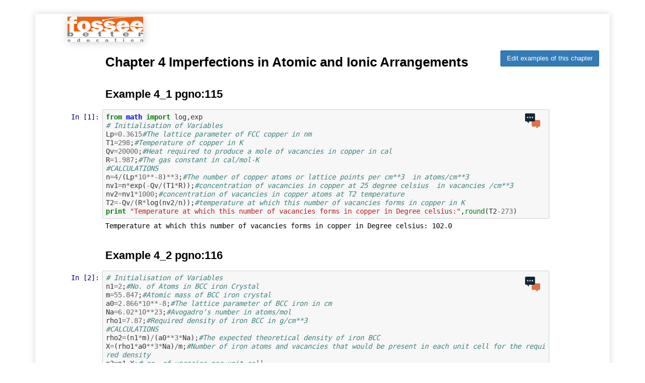

--- FILE ---
content_type: text/html; charset=utf-8
request_url: https://tbc-python.fossee.in/convert-notebook/Essentials_of_Materials_Science_and_Engineering_by__D._R._Askeland_and_P._P._Phule/Chapter_4_Imperfections_in_Atomic_and_Ionic_Arrangements_3.ipynb
body_size: 221630
content:
<!DOCTYPE html>
<html>
<head>

<meta charset="utf-8" />
<title>Chapter_4_Imperfections_in_Atomic_and_Ionic_Arrangements_3</title>

<script src="https://cdnjs.cloudflare.com/ajax/libs/require.js/2.1.10/require.min.js"></script>
<script src="https://cdnjs.cloudflare.com/ajax/libs/jquery/2.0.3/jquery.min.js"></script>
<script src="https://cdn.rawgit.com/fossee/custom/static/custom.js"></script>

<style type="text/css">
    /*!
*
* Twitter Bootstrap
*
*//*! normalize.css v3.0.2 | MIT License | git.io/normalize */html{font-family:sans-serif;-ms-text-size-adjust:100%;-webkit-text-size-adjust:100%}body{margin:0}article,aside,details,figcaption,figure,footer,header,hgroup,main,menu,nav,section,summary{display:block}audio,canvas,progress,video{display:inline-block;vertical-align:baseline}audio:not([controls]){display:none;height:0}[hidden],template{display:none}a{background-color:transparent}a:active,a:hover{outline:0}abbr[title]{border-bottom:1px dotted}b,strong{font-weight:bold}dfn{font-style:italic}h1{font-size:2em;margin:.67em 0}mark{background:#ff0;color:#000}small{font-size:80%}sub,sup{font-size:75%;line-height:0;position:relative;vertical-align:baseline}sup{top:-0.5em}sub{bottom:-0.25em}img{border:0}svg:not(:root){overflow:hidden}figure{margin:1em 40px}hr{-moz-box-sizing:content-box;box-sizing:content-box;height:0}pre{overflow:auto}code,kbd,pre,samp{font-family:monospace,monospace;font-size:1em}button,input,optgroup,select,textarea{color:inherit;font:inherit;margin:0}button{overflow:visible}button,select{text-transform:none}button,html input[type="button"],input[type="reset"],input[type="submit"]{-webkit-appearance:button;cursor:pointer}button[disabled],html input[disabled]{cursor:default}button::-moz-focus-inner,input::-moz-focus-inner{border:0;padding:0}input{line-height:normal}input[type="checkbox"],input[type="radio"]{box-sizing:border-box;padding:0}input[type="number"]::-webkit-inner-spin-button,input[type="number"]::-webkit-outer-spin-button{height:auto}input[type="search"]{-webkit-appearance:textfield;-moz-box-sizing:content-box;-webkit-box-sizing:content-box;box-sizing:content-box}input[type="search"]::-webkit-search-cancel-button,input[type="search"]::-webkit-search-decoration{-webkit-appearance:none}fieldset{border:1px solid #c0c0c0;margin:0 2px;padding:.35em .625em .75em}legend{border:0;padding:0}textarea{overflow:auto}optgroup{font-weight:bold}table{border-collapse:collapse;border-spacing:0}td,th{padding:0}/*! Source: https://github.com/h5bp/html5-boilerplate/blob/master/src/css/main.css */@media print{*,*:before,*:after{background:transparent !important;color:#000 !important;box-shadow:none !important;text-shadow:none !important}a,a:visited{text-decoration:underline}a[href]:after{content:" (" attr(href) ")"}abbr[title]:after{content:" (" attr(title) ")"}a[href^="#"]:after,a[href^="javascript:"]:after{content:""}pre,blockquote{border:1px solid #999;page-break-inside:avoid}thead{display:table-header-group}tr,img{page-break-inside:avoid}img{max-width:100% !important}p,h2,h3{orphans:3;widows:3}h2,h3{page-break-after:avoid}select{background:#fff !important}.navbar{display:none}.btn>.caret,.dropup>.btn>.caret{border-top-color:#000 !important}.label{border:1px solid #000}.table{border-collapse:collapse !important}.table td,.table th{background-color:#fff !important}.table-bordered th,.table-bordered td{border:1px solid #ddd !important}}@font-face{font-family:'Glyphicons Halflings';src:url('../components/bootstrap/fonts/glyphicons-halflings-regular.eot');src:url('../components/bootstrap/fonts/glyphicons-halflings-regular.eot?#iefix') format('embedded-opentype'),url('../components/bootstrap/fonts/glyphicons-halflings-regular.woff') format('woff'),url('../components/bootstrap/fonts/glyphicons-halflings-regular.ttf') format('truetype'),url('../components/bootstrap/fonts/glyphicons-halflings-regular.svg#glyphicons_halflingsregular') format('svg')}.glyphicon{position:relative;top:1px;display:inline-block;font-family:'Glyphicons Halflings';font-style:normal;font-weight:normal;line-height:1;-webkit-font-smoothing:antialiased;-moz-osx-font-smoothing:grayscale}.glyphicon-asterisk:before{content:"\2a"}.glyphicon-plus:before{content:"\2b"}.glyphicon-euro:before,.glyphicon-eur:before{content:"\20ac"}.glyphicon-minus:before{content:"\2212"}.glyphicon-cloud:before{content:"\2601"}.glyphicon-envelope:before{content:"\2709"}.glyphicon-pencil:before{content:"\270f"}.glyphicon-glass:before{content:"\e001"}.glyphicon-music:before{content:"\e002"}.glyphicon-search:before{content:"\e003"}.glyphicon-heart:before{content:"\e005"}.glyphicon-star:before{content:"\e006"}.glyphicon-star-empty:before{content:"\e007"}.glyphicon-user:before{content:"\e008"}.glyphicon-film:before{content:"\e009"}.glyphicon-th-large:before{content:"\e010"}.glyphicon-th:before{content:"\e011"}.glyphicon-th-list:before{content:"\e012"}.glyphicon-ok:before{content:"\e013"}.glyphicon-remove:before{content:"\e014"}.glyphicon-zoom-in:before{content:"\e015"}.glyphicon-zoom-out:before{content:"\e016"}.glyphicon-off:before{content:"\e017"}.glyphicon-signal:before{content:"\e018"}.glyphicon-cog:before{content:"\e019"}.glyphicon-trash:before{content:"\e020"}.glyphicon-home:before{content:"\e021"}.glyphicon-file:before{content:"\e022"}.glyphicon-time:before{content:"\e023"}.glyphicon-road:before{content:"\e024"}.glyphicon-download-alt:before{content:"\e025"}.glyphicon-download:before{content:"\e026"}.glyphicon-upload:before{content:"\e027"}.glyphicon-inbox:before{content:"\e028"}.glyphicon-play-circle:before{content:"\e029"}.glyphicon-repeat:before{content:"\e030"}.glyphicon-refresh:before{content:"\e031"}.glyphicon-list-alt:before{content:"\e032"}.glyphicon-lock:before{content:"\e033"}.glyphicon-flag:before{content:"\e034"}.glyphicon-headphones:before{content:"\e035"}.glyphicon-volume-off:before{content:"\e036"}.glyphicon-volume-down:before{content:"\e037"}.glyphicon-volume-up:before{content:"\e038"}.glyphicon-qrcode:before{content:"\e039"}.glyphicon-barcode:before{content:"\e040"}.glyphicon-tag:before{content:"\e041"}.glyphicon-tags:before{content:"\e042"}.glyphicon-book:before{content:"\e043"}.glyphicon-bookmark:before{content:"\e044"}.glyphicon-print:before{content:"\e045"}.glyphicon-camera:before{content:"\e046"}.glyphicon-font:before{content:"\e047"}.glyphicon-bold:before{content:"\e048"}.glyphicon-italic:before{content:"\e049"}.glyphicon-text-height:before{content:"\e050"}.glyphicon-text-width:before{content:"\e051"}.glyphicon-align-left:before{content:"\e052"}.glyphicon-align-center:before{content:"\e053"}.glyphicon-align-right:before{content:"\e054"}.glyphicon-align-justify:before{content:"\e055"}.glyphicon-list:before{content:"\e056"}.glyphicon-indent-left:before{content:"\e057"}.glyphicon-indent-right:before{content:"\e058"}.glyphicon-facetime-video:before{content:"\e059"}.glyphicon-picture:before{content:"\e060"}.glyphicon-map-marker:before{content:"\e062"}.glyphicon-adjust:before{content:"\e063"}.glyphicon-tint:before{content:"\e064"}.glyphicon-edit:before{content:"\e065"}.glyphicon-share:before{content:"\e066"}.glyphicon-check:before{content:"\e067"}.glyphicon-move:before{content:"\e068"}.glyphicon-step-backward:before{content:"\e069"}.glyphicon-fast-backward:before{content:"\e070"}.glyphicon-backward:before{content:"\e071"}.glyphicon-play:before{content:"\e072"}.glyphicon-pause:before{content:"\e073"}.glyphicon-stop:before{content:"\e074"}.glyphicon-forward:before{content:"\e075"}.glyphicon-fast-forward:before{content:"\e076"}.glyphicon-step-forward:before{content:"\e077"}.glyphicon-eject:before{content:"\e078"}.glyphicon-chevron-left:before{content:"\e079"}.glyphicon-chevron-right:before{content:"\e080"}.glyphicon-plus-sign:before{content:"\e081"}.glyphicon-minus-sign:before{content:"\e082"}.glyphicon-remove-sign:before{content:"\e083"}.glyphicon-ok-sign:before{content:"\e084"}.glyphicon-question-sign:before{content:"\e085"}.glyphicon-info-sign:before{content:"\e086"}.glyphicon-screenshot:before{content:"\e087"}.glyphicon-remove-circle:before{content:"\e088"}.glyphicon-ok-circle:before{content:"\e089"}.glyphicon-ban-circle:before{content:"\e090"}.glyphicon-arrow-left:before{content:"\e091"}.glyphicon-arrow-right:before{content:"\e092"}.glyphicon-arrow-up:before{content:"\e093"}.glyphicon-arrow-down:before{content:"\e094"}.glyphicon-share-alt:before{content:"\e095"}.glyphicon-resize-full:before{content:"\e096"}.glyphicon-resize-small:before{content:"\e097"}.glyphicon-exclamation-sign:before{content:"\e101"}.glyphicon-gift:before{content:"\e102"}.glyphicon-leaf:before{content:"\e103"}.glyphicon-fire:before{content:"\e104"}.glyphicon-eye-open:before{content:"\e105"}.glyphicon-eye-close:before{content:"\e106"}.glyphicon-warning-sign:before{content:"\e107"}.glyphicon-plane:before{content:"\e108"}.glyphicon-calendar:before{content:"\e109"}.glyphicon-random:before{content:"\e110"}.glyphicon-comment:before{content:"\e111"}.glyphicon-magnet:before{content:"\e112"}.glyphicon-chevron-up:before{content:"\e113"}.glyphicon-chevron-down:before{content:"\e114"}.glyphicon-retweet:before{content:"\e115"}.glyphicon-shopping-cart:before{content:"\e116"}.glyphicon-folder-close:before{content:"\e117"}.glyphicon-folder-open:before{content:"\e118"}.glyphicon-resize-vertical:before{content:"\e119"}.glyphicon-resize-horizontal:before{content:"\e120"}.glyphicon-hdd:before{content:"\e121"}.glyphicon-bullhorn:before{content:"\e122"}.glyphicon-bell:before{content:"\e123"}.glyphicon-certificate:before{content:"\e124"}.glyphicon-thumbs-up:before{content:"\e125"}.glyphicon-thumbs-down:before{content:"\e126"}.glyphicon-hand-right:before{content:"\e127"}.glyphicon-hand-left:before{content:"\e128"}.glyphicon-hand-up:before{content:"\e129"}.glyphicon-hand-down:before{content:"\e130"}.glyphicon-circle-arrow-right:before{content:"\e131"}.glyphicon-circle-arrow-left:before{content:"\e132"}.glyphicon-circle-arrow-up:before{content:"\e133"}.glyphicon-circle-arrow-down:before{content:"\e134"}.glyphicon-globe:before{content:"\e135"}.glyphicon-wrench:before{content:"\e136"}.glyphicon-tasks:before{content:"\e137"}.glyphicon-filter:before{content:"\e138"}.glyphicon-briefcase:before{content:"\e139"}.glyphicon-fullscreen:before{content:"\e140"}.glyphicon-dashboard:before{content:"\e141"}.glyphicon-paperclip:before{content:"\e142"}.glyphicon-heart-empty:before{content:"\e143"}.glyphicon-link:before{content:"\e144"}.glyphicon-phone:before{content:"\e145"}.glyphicon-pushpin:before{content:"\e146"}.glyphicon-usd:before{content:"\e148"}.glyphicon-gbp:before{content:"\e149"}.glyphicon-sort:before{content:"\e150"}.glyphicon-sort-by-alphabet:before{content:"\e151"}.glyphicon-sort-by-alphabet-alt:before{content:"\e152"}.glyphicon-sort-by-order:before{content:"\e153"}.glyphicon-sort-by-order-alt:before{content:"\e154"}.glyphicon-sort-by-attributes:before{content:"\e155"}.glyphicon-sort-by-attributes-alt:before{content:"\e156"}.glyphicon-unchecked:before{content:"\e157"}.glyphicon-expand:before{content:"\e158"}.glyphicon-collapse-down:before{content:"\e159"}.glyphicon-collapse-up:before{content:"\e160"}.glyphicon-log-in:before{content:"\e161"}.glyphicon-flash:before{content:"\e162"}.glyphicon-log-out:before{content:"\e163"}.glyphicon-new-window:before{content:"\e164"}.glyphicon-record:before{content:"\e165"}.glyphicon-save:before{content:"\e166"}.glyphicon-open:before{content:"\e167"}.glyphicon-saved:before{content:"\e168"}.glyphicon-import:before{content:"\e169"}.glyphicon-export:before{content:"\e170"}.glyphicon-send:before{content:"\e171"}.glyphicon-floppy-disk:before{content:"\e172"}.glyphicon-floppy-saved:before{content:"\e173"}.glyphicon-floppy-remove:before{content:"\e174"}.glyphicon-floppy-save:before{content:"\e175"}.glyphicon-floppy-open:before{content:"\e176"}.glyphicon-credit-card:before{content:"\e177"}.glyphicon-transfer:before{content:"\e178"}.glyphicon-cutlery:before{content:"\e179"}.glyphicon-header:before{content:"\e180"}.glyphicon-compressed:before{content:"\e181"}.glyphicon-earphone:before{content:"\e182"}.glyphicon-phone-alt:before{content:"\e183"}.glyphicon-tower:before{content:"\e184"}.glyphicon-stats:before{content:"\e185"}.glyphicon-sd-video:before{content:"\e186"}.glyphicon-hd-video:before{content:"\e187"}.glyphicon-subtitles:before{content:"\e188"}.glyphicon-sound-stereo:before{content:"\e189"}.glyphicon-sound-dolby:before{content:"\e190"}.glyphicon-sound-5-1:before{content:"\e191"}.glyphicon-sound-6-1:before{content:"\e192"}.glyphicon-sound-7-1:before{content:"\e193"}.glyphicon-copyright-mark:before{content:"\e194"}.glyphicon-registration-mark:before{content:"\e195"}.glyphicon-cloud-download:before{content:"\e197"}.glyphicon-cloud-upload:before{content:"\e198"}.glyphicon-tree-conifer:before{content:"\e199"}.glyphicon-tree-deciduous:before{content:"\e200"}*{-webkit-box-sizing:border-box;-moz-box-sizing:border-box;box-sizing:border-box}*:before,*:after{-webkit-box-sizing:border-box;-moz-box-sizing:border-box;box-sizing:border-box}html{font-size:10px;-webkit-tap-highlight-color:rgba(0,0,0,0)}body{font-family:"Helvetica Neue",Helvetica,Arial,sans-serif;font-size:13px;line-height:1.42857143;color:#000;background-color:#fff}input,button,select,textarea{font-family:inherit;font-size:inherit;line-height:inherit}a{color:#337ab7;text-decoration:none}a:hover,a:focus{color:#23527c;text-decoration:underline}a:focus{outline:thin dotted;outline:5px auto -webkit-focus-ring-color;outline-offset:-2px}figure{margin:0}img{vertical-align:middle}.img-responsive,.thumbnail>img,.thumbnail a>img,.carousel-inner>.item>img,.carousel-inner>.item>a>img{display:block;max-width:100%;height:auto}.img-rounded{border-radius:3px}.img-thumbnail{padding:4px;line-height:1.42857143;background-color:#fff;border:1px solid #ddd;border-radius:2px;-webkit-transition:all .2s ease-in-out;-o-transition:all .2s ease-in-out;transition:all .2s ease-in-out;display:inline-block;max-width:100%;height:auto}.img-circle{border-radius:50%}hr{margin-top:18px;margin-bottom:18px;border:0;border-top:1px solid #eee}.sr-only{position:absolute;width:1px;height:1px;margin:-1px;padding:0;overflow:hidden;clip:rect(0, 0, 0, 0);border:0}.sr-only-focusable:active,.sr-only-focusable:focus{position:static;width:auto;height:auto;margin:0;overflow:visible;clip:auto}h1,h2,h3,h4,h5,h6,.h1,.h2,.h3,.h4,.h5,.h6{font-family:inherit;font-weight:500;line-height:1.1;color:inherit}h1 small,h2 small,h3 small,h4 small,h5 small,h6 small,.h1 small,.h2 small,.h3 small,.h4 small,.h5 small,.h6 small,h1 .small,h2 .small,h3 .small,h4 .small,h5 .small,h6 .small,.h1 .small,.h2 .small,.h3 .small,.h4 .small,.h5 .small,.h6 .small{font-weight:normal;line-height:1;color:#777}h1,.h1,h2,.h2,h3,.h3{margin-top:18px;margin-bottom:9px}h1 small,.h1 small,h2 small,.h2 small,h3 small,.h3 small,h1 .small,.h1 .small,h2 .small,.h2 .small,h3 .small,.h3 .small{font-size:65%}h4,.h4,h5,.h5,h6,.h6{margin-top:9px;margin-bottom:9px}h4 small,.h4 small,h5 small,.h5 small,h6 small,.h6 small,h4 .small,.h4 .small,h5 .small,.h5 .small,h6 .small,.h6 .small{font-size:75%}h1,.h1{font-size:33px}h2,.h2{font-size:27px}h3,.h3{font-size:23px}h4,.h4{font-size:17px}h5,.h5{font-size:13px}h6,.h6{font-size:12px}p{margin:0 0 9px}.lead{margin-bottom:18px;font-size:14px;font-weight:300;line-height:1.4}@media (min-width:768px){.lead{font-size:19.5px}}small,.small{font-size:92%}mark,.mark{background-color:#fcf8e3;padding:.2em}.text-left{text-align:left}.text-right{text-align:right}.text-center{text-align:center}.text-justify{text-align:justify}.text-nowrap{white-space:nowrap}.text-lowercase{text-transform:lowercase}.text-uppercase{text-transform:uppercase}.text-capitalize{text-transform:capitalize}.text-muted{color:#777}.text-primary{color:#337ab7}a.text-primary:hover{color:#286090}.text-success{color:#3c763d}a.text-success:hover{color:#2b542c}.text-info{color:#31708f}a.text-info:hover{color:#245269}.text-warning{color:#8a6d3b}a.text-warning:hover{color:#66512c}.text-danger{color:#a94442}a.text-danger:hover{color:#843534}.bg-primary{color:#fff;background-color:#337ab7}a.bg-primary:hover{background-color:#286090}.bg-success{background-color:#dff0d8}a.bg-success:hover{background-color:#c1e2b3}.bg-info{background-color:#d9edf7}a.bg-info:hover{background-color:#afd9ee}.bg-warning{background-color:#fcf8e3}a.bg-warning:hover{background-color:#f7ecb5}.bg-danger{background-color:#f2dede}a.bg-danger:hover{background-color:#e4b9b9}.page-header{padding-bottom:8px;margin:36px 0 18px;border-bottom:1px solid #eee}ul,ol{margin-top:0;margin-bottom:9px}ul ul,ol ul,ul ol,ol ol{margin-bottom:0}.list-unstyled{padding-left:0;list-style:none}.list-inline{padding-left:0;list-style:none;margin-left:-5px}.list-inline>li{display:inline-block;padding-left:5px;padding-right:5px}dl{margin-top:0;margin-bottom:18px}dt,dd{line-height:1.42857143}dt{font-weight:bold}dd{margin-left:0}@media (min-width:541px){.dl-horizontal dt{float:left;width:160px;clear:left;text-align:right;overflow:hidden;text-overflow:ellipsis;white-space:nowrap}.dl-horizontal dd{margin-left:180px}}abbr[title],abbr[data-original-title]{cursor:help;border-bottom:1px dotted #777}.initialism{font-size:90%;text-transform:uppercase}blockquote{padding:9px 18px;margin:0 0 18px;font-size:inherit;border-left:5px solid #eee}blockquote p:last-child,blockquote ul:last-child,blockquote ol:last-child{margin-bottom:0}blockquote footer,blockquote small,blockquote .small{display:block;font-size:80%;line-height:1.42857143;color:#777}blockquote footer:before,blockquote small:before,blockquote .small:before{content:'\2014 \00A0'}.blockquote-reverse,blockquote.pull-right{padding-right:15px;padding-left:0;border-right:5px solid #eee;border-left:0;text-align:right}.blockquote-reverse footer:before,blockquote.pull-right footer:before,.blockquote-reverse small:before,blockquote.pull-right small:before,.blockquote-reverse .small:before,blockquote.pull-right .small:before{content:''}.blockquote-reverse footer:after,blockquote.pull-right footer:after,.blockquote-reverse small:after,blockquote.pull-right small:after,.blockquote-reverse .small:after,blockquote.pull-right .small:after{content:'\00A0 \2014'}address{margin-bottom:18px;font-style:normal;line-height:1.42857143}code,kbd,pre,samp{font-family:monospace}code{padding:2px 4px;font-size:90%;color:#c7254e;background-color:#f9f2f4;border-radius:2px}kbd{padding:2px 4px;font-size:90%;color:#fff;background-color:#333;border-radius:1px;box-shadow:inset 0 -1px 0 rgba(0,0,0,0.25)}kbd kbd{padding:0;font-size:100%;font-weight:bold;box-shadow:none}pre{display:block;padding:8.5px;margin:0 0 9px;font-size:12px;line-height:1.42857143;word-break:break-all;word-wrap:break-word;color:#333;background-color:#f5f5f5;border:1px solid #ccc;border-radius:2px}pre code{padding:0;font-size:inherit;color:inherit;white-space:pre-wrap;background-color:transparent;border-radius:0}.pre-scrollable{max-height:340px;overflow-y:scroll}.container{margin-right:auto;margin-left:auto;padding-left:0;padding-right:0}@media (min-width:768px){.container{width:768px}}@media (min-width:992px){.container{width:940px}}@media (min-width:1200px){.container{width:1140px}}.container-fluid{margin-right:auto;margin-left:auto;padding-left:0;padding-right:0}.row{margin-left:0;margin-right:0}.col-xs-1, .col-sm-1, .col-md-1, .col-lg-1, .col-xs-2, .col-sm-2, .col-md-2, .col-lg-2, .col-xs-3, .col-sm-3, .col-md-3, .col-lg-3, .col-xs-4, .col-sm-4, .col-md-4, .col-lg-4, .col-xs-5, .col-sm-5, .col-md-5, .col-lg-5, .col-xs-6, .col-sm-6, .col-md-6, .col-lg-6, .col-xs-7, .col-sm-7, .col-md-7, .col-lg-7, .col-xs-8, .col-sm-8, .col-md-8, .col-lg-8, .col-xs-9, .col-sm-9, .col-md-9, .col-lg-9, .col-xs-10, .col-sm-10, .col-md-10, .col-lg-10, .col-xs-11, .col-sm-11, .col-md-11, .col-lg-11, .col-xs-12, .col-sm-12, .col-md-12, .col-lg-12{position:relative;min-height:1px;padding-left:0;padding-right:0}.col-xs-1, .col-xs-2, .col-xs-3, .col-xs-4, .col-xs-5, .col-xs-6, .col-xs-7, .col-xs-8, .col-xs-9, .col-xs-10, .col-xs-11, .col-xs-12{float:left}.col-xs-12{width:100%}.col-xs-11{width:91.66666667%}.col-xs-10{width:83.33333333%}.col-xs-9{width:75%}.col-xs-8{width:66.66666667%}.col-xs-7{width:58.33333333%}.col-xs-6{width:50%}.col-xs-5{width:41.66666667%}.col-xs-4{width:33.33333333%}.col-xs-3{width:25%}.col-xs-2{width:16.66666667%}.col-xs-1{width:8.33333333%}.col-xs-pull-12{right:100%}.col-xs-pull-11{right:91.66666667%}.col-xs-pull-10{right:83.33333333%}.col-xs-pull-9{right:75%}.col-xs-pull-8{right:66.66666667%}.col-xs-pull-7{right:58.33333333%}.col-xs-pull-6{right:50%}.col-xs-pull-5{right:41.66666667%}.col-xs-pull-4{right:33.33333333%}.col-xs-pull-3{right:25%}.col-xs-pull-2{right:16.66666667%}.col-xs-pull-1{right:8.33333333%}.col-xs-pull-0{right:auto}.col-xs-push-12{left:100%}.col-xs-push-11{left:91.66666667%}.col-xs-push-10{left:83.33333333%}.col-xs-push-9{left:75%}.col-xs-push-8{left:66.66666667%}.col-xs-push-7{left:58.33333333%}.col-xs-push-6{left:50%}.col-xs-push-5{left:41.66666667%}.col-xs-push-4{left:33.33333333%}.col-xs-push-3{left:25%}.col-xs-push-2{left:16.66666667%}.col-xs-push-1{left:8.33333333%}.col-xs-push-0{left:auto}.col-xs-offset-12{margin-left:100%}.col-xs-offset-11{margin-left:91.66666667%}.col-xs-offset-10{margin-left:83.33333333%}.col-xs-offset-9{margin-left:75%}.col-xs-offset-8{margin-left:66.66666667%}.col-xs-offset-7{margin-left:58.33333333%}.col-xs-offset-6{margin-left:50%}.col-xs-offset-5{margin-left:41.66666667%}.col-xs-offset-4{margin-left:33.33333333%}.col-xs-offset-3{margin-left:25%}.col-xs-offset-2{margin-left:16.66666667%}.col-xs-offset-1{margin-left:8.33333333%}.col-xs-offset-0{margin-left:0}@media (min-width:768px){.col-sm-1, .col-sm-2, .col-sm-3, .col-sm-4, .col-sm-5, .col-sm-6, .col-sm-7, .col-sm-8, .col-sm-9, .col-sm-10, .col-sm-11, .col-sm-12{float:left}.col-sm-12{width:100%}.col-sm-11{width:91.66666667%}.col-sm-10{width:83.33333333%}.col-sm-9{width:75%}.col-sm-8{width:66.66666667%}.col-sm-7{width:58.33333333%}.col-sm-6{width:50%}.col-sm-5{width:41.66666667%}.col-sm-4{width:33.33333333%}.col-sm-3{width:25%}.col-sm-2{width:16.66666667%}.col-sm-1{width:8.33333333%}.col-sm-pull-12{right:100%}.col-sm-pull-11{right:91.66666667%}.col-sm-pull-10{right:83.33333333%}.col-sm-pull-9{right:75%}.col-sm-pull-8{right:66.66666667%}.col-sm-pull-7{right:58.33333333%}.col-sm-pull-6{right:50%}.col-sm-pull-5{right:41.66666667%}.col-sm-pull-4{right:33.33333333%}.col-sm-pull-3{right:25%}.col-sm-pull-2{right:16.66666667%}.col-sm-pull-1{right:8.33333333%}.col-sm-pull-0{right:auto}.col-sm-push-12{left:100%}.col-sm-push-11{left:91.66666667%}.col-sm-push-10{left:83.33333333%}.col-sm-push-9{left:75%}.col-sm-push-8{left:66.66666667%}.col-sm-push-7{left:58.33333333%}.col-sm-push-6{left:50%}.col-sm-push-5{left:41.66666667%}.col-sm-push-4{left:33.33333333%}.col-sm-push-3{left:25%}.col-sm-push-2{left:16.66666667%}.col-sm-push-1{left:8.33333333%}.col-sm-push-0{left:auto}.col-sm-offset-12{margin-left:100%}.col-sm-offset-11{margin-left:91.66666667%}.col-sm-offset-10{margin-left:83.33333333%}.col-sm-offset-9{margin-left:75%}.col-sm-offset-8{margin-left:66.66666667%}.col-sm-offset-7{margin-left:58.33333333%}.col-sm-offset-6{margin-left:50%}.col-sm-offset-5{margin-left:41.66666667%}.col-sm-offset-4{margin-left:33.33333333%}.col-sm-offset-3{margin-left:25%}.col-sm-offset-2{margin-left:16.66666667%}.col-sm-offset-1{margin-left:8.33333333%}.col-sm-offset-0{margin-left:0}}@media (min-width:992px){.col-md-1, .col-md-2, .col-md-3, .col-md-4, .col-md-5, .col-md-6, .col-md-7, .col-md-8, .col-md-9, .col-md-10, .col-md-11, .col-md-12{float:left}.col-md-12{width:100%}.col-md-11{width:91.66666667%}.col-md-10{width:83.33333333%}.col-md-9{width:75%}.col-md-8{width:66.66666667%}.col-md-7{width:58.33333333%}.col-md-6{width:50%}.col-md-5{width:41.66666667%}.col-md-4{width:33.33333333%}.col-md-3{width:25%}.col-md-2{width:16.66666667%}.col-md-1{width:8.33333333%}.col-md-pull-12{right:100%}.col-md-pull-11{right:91.66666667%}.col-md-pull-10{right:83.33333333%}.col-md-pull-9{right:75%}.col-md-pull-8{right:66.66666667%}.col-md-pull-7{right:58.33333333%}.col-md-pull-6{right:50%}.col-md-pull-5{right:41.66666667%}.col-md-pull-4{right:33.33333333%}.col-md-pull-3{right:25%}.col-md-pull-2{right:16.66666667%}.col-md-pull-1{right:8.33333333%}.col-md-pull-0{right:auto}.col-md-push-12{left:100%}.col-md-push-11{left:91.66666667%}.col-md-push-10{left:83.33333333%}.col-md-push-9{left:75%}.col-md-push-8{left:66.66666667%}.col-md-push-7{left:58.33333333%}.col-md-push-6{left:50%}.col-md-push-5{left:41.66666667%}.col-md-push-4{left:33.33333333%}.col-md-push-3{left:25%}.col-md-push-2{left:16.66666667%}.col-md-push-1{left:8.33333333%}.col-md-push-0{left:auto}.col-md-offset-12{margin-left:100%}.col-md-offset-11{margin-left:91.66666667%}.col-md-offset-10{margin-left:83.33333333%}.col-md-offset-9{margin-left:75%}.col-md-offset-8{margin-left:66.66666667%}.col-md-offset-7{margin-left:58.33333333%}.col-md-offset-6{margin-left:50%}.col-md-offset-5{margin-left:41.66666667%}.col-md-offset-4{margin-left:33.33333333%}.col-md-offset-3{margin-left:25%}.col-md-offset-2{margin-left:16.66666667%}.col-md-offset-1{margin-left:8.33333333%}.col-md-offset-0{margin-left:0}}@media (min-width:1200px){.col-lg-1, .col-lg-2, .col-lg-3, .col-lg-4, .col-lg-5, .col-lg-6, .col-lg-7, .col-lg-8, .col-lg-9, .col-lg-10, .col-lg-11, .col-lg-12{float:left}.col-lg-12{width:100%}.col-lg-11{width:91.66666667%}.col-lg-10{width:83.33333333%}.col-lg-9{width:75%}.col-lg-8{width:66.66666667%}.col-lg-7{width:58.33333333%}.col-lg-6{width:50%}.col-lg-5{width:41.66666667%}.col-lg-4{width:33.33333333%}.col-lg-3{width:25%}.col-lg-2{width:16.66666667%}.col-lg-1{width:8.33333333%}.col-lg-pull-12{right:100%}.col-lg-pull-11{right:91.66666667%}.col-lg-pull-10{right:83.33333333%}.col-lg-pull-9{right:75%}.col-lg-pull-8{right:66.66666667%}.col-lg-pull-7{right:58.33333333%}.col-lg-pull-6{right:50%}.col-lg-pull-5{right:41.66666667%}.col-lg-pull-4{right:33.33333333%}.col-lg-pull-3{right:25%}.col-lg-pull-2{right:16.66666667%}.col-lg-pull-1{right:8.33333333%}.col-lg-pull-0{right:auto}.col-lg-push-12{left:100%}.col-lg-push-11{left:91.66666667%}.col-lg-push-10{left:83.33333333%}.col-lg-push-9{left:75%}.col-lg-push-8{left:66.66666667%}.col-lg-push-7{left:58.33333333%}.col-lg-push-6{left:50%}.col-lg-push-5{left:41.66666667%}.col-lg-push-4{left:33.33333333%}.col-lg-push-3{left:25%}.col-lg-push-2{left:16.66666667%}.col-lg-push-1{left:8.33333333%}.col-lg-push-0{left:auto}.col-lg-offset-12{margin-left:100%}.col-lg-offset-11{margin-left:91.66666667%}.col-lg-offset-10{margin-left:83.33333333%}.col-lg-offset-9{margin-left:75%}.col-lg-offset-8{margin-left:66.66666667%}.col-lg-offset-7{margin-left:58.33333333%}.col-lg-offset-6{margin-left:50%}.col-lg-offset-5{margin-left:41.66666667%}.col-lg-offset-4{margin-left:33.33333333%}.col-lg-offset-3{margin-left:25%}.col-lg-offset-2{margin-left:16.66666667%}.col-lg-offset-1{margin-left:8.33333333%}.col-lg-offset-0{margin-left:0}}table{background-color:transparent}caption{padding-top:8px;padding-bottom:8px;color:#777;text-align:left}th{text-align:left}.table{width:100%;max-width:100%;margin-bottom:18px}.table>thead>tr>th,.table>tbody>tr>th,.table>tfoot>tr>th,.table>thead>tr>td,.table>tbody>tr>td,.table>tfoot>tr>td{padding:8px;line-height:1.42857143;vertical-align:top;border-top:1px solid #ddd}.table>thead>tr>th{vertical-align:bottom;border-bottom:2px solid #ddd}.table>caption+thead>tr:first-child>th,.table>colgroup+thead>tr:first-child>th,.table>thead:first-child>tr:first-child>th,.table>caption+thead>tr:first-child>td,.table>colgroup+thead>tr:first-child>td,.table>thead:first-child>tr:first-child>td{border-top:0}.table>tbody+tbody{border-top:2px solid #ddd}.table .table{background-color:#fff}.table-condensed>thead>tr>th,.table-condensed>tbody>tr>th,.table-condensed>tfoot>tr>th,.table-condensed>thead>tr>td,.table-condensed>tbody>tr>td,.table-condensed>tfoot>tr>td{padding:5px}.table-bordered{border:1px solid #ddd}.table-bordered>thead>tr>th,.table-bordered>tbody>tr>th,.table-bordered>tfoot>tr>th,.table-bordered>thead>tr>td,.table-bordered>tbody>tr>td,.table-bordered>tfoot>tr>td{border:1px solid #ddd}.table-bordered>thead>tr>th,.table-bordered>thead>tr>td{border-bottom-width:2px}.table-striped>tbody>tr:nth-child(odd){background-color:#f9f9f9}.table-hover>tbody>tr:hover{background-color:#f5f5f5}table col[class*="col-"]{position:static;float:none;display:table-column}table td[class*="col-"],table th[class*="col-"]{position:static;float:none;display:table-cell}.table>thead>tr>td.active,.table>tbody>tr>td.active,.table>tfoot>tr>td.active,.table>thead>tr>th.active,.table>tbody>tr>th.active,.table>tfoot>tr>th.active,.table>thead>tr.active>td,.table>tbody>tr.active>td,.table>tfoot>tr.active>td,.table>thead>tr.active>th,.table>tbody>tr.active>th,.table>tfoot>tr.active>th{background-color:#f5f5f5}.table-hover>tbody>tr>td.active:hover,.table-hover>tbody>tr>th.active:hover,.table-hover>tbody>tr.active:hover>td,.table-hover>tbody>tr:hover>.active,.table-hover>tbody>tr.active:hover>th{background-color:#e8e8e8}.table>thead>tr>td.success,.table>tbody>tr>td.success,.table>tfoot>tr>td.success,.table>thead>tr>th.success,.table>tbody>tr>th.success,.table>tfoot>tr>th.success,.table>thead>tr.success>td,.table>tbody>tr.success>td,.table>tfoot>tr.success>td,.table>thead>tr.success>th,.table>tbody>tr.success>th,.table>tfoot>tr.success>th{background-color:#dff0d8}.table-hover>tbody>tr>td.success:hover,.table-hover>tbody>tr>th.success:hover,.table-hover>tbody>tr.success:hover>td,.table-hover>tbody>tr:hover>.success,.table-hover>tbody>tr.success:hover>th{background-color:#d0e9c6}.table>thead>tr>td.info,.table>tbody>tr>td.info,.table>tfoot>tr>td.info,.table>thead>tr>th.info,.table>tbody>tr>th.info,.table>tfoot>tr>th.info,.table>thead>tr.info>td,.table>tbody>tr.info>td,.table>tfoot>tr.info>td,.table>thead>tr.info>th,.table>tbody>tr.info>th,.table>tfoot>tr.info>th{background-color:#d9edf7}.table-hover>tbody>tr>td.info:hover,.table-hover>tbody>tr>th.info:hover,.table-hover>tbody>tr.info:hover>td,.table-hover>tbody>tr:hover>.info,.table-hover>tbody>tr.info:hover>th{background-color:#c4e3f3}.table>thead>tr>td.warning,.table>tbody>tr>td.warning,.table>tfoot>tr>td.warning,.table>thead>tr>th.warning,.table>tbody>tr>th.warning,.table>tfoot>tr>th.warning,.table>thead>tr.warning>td,.table>tbody>tr.warning>td,.table>tfoot>tr.warning>td,.table>thead>tr.warning>th,.table>tbody>tr.warning>th,.table>tfoot>tr.warning>th{background-color:#fcf8e3}.table-hover>tbody>tr>td.warning:hover,.table-hover>tbody>tr>th.warning:hover,.table-hover>tbody>tr.warning:hover>td,.table-hover>tbody>tr:hover>.warning,.table-hover>tbody>tr.warning:hover>th{background-color:#faf2cc}.table>thead>tr>td.danger,.table>tbody>tr>td.danger,.table>tfoot>tr>td.danger,.table>thead>tr>th.danger,.table>tbody>tr>th.danger,.table>tfoot>tr>th.danger,.table>thead>tr.danger>td,.table>tbody>tr.danger>td,.table>tfoot>tr.danger>td,.table>thead>tr.danger>th,.table>tbody>tr.danger>th,.table>tfoot>tr.danger>th{background-color:#f2dede}.table-hover>tbody>tr>td.danger:hover,.table-hover>tbody>tr>th.danger:hover,.table-hover>tbody>tr.danger:hover>td,.table-hover>tbody>tr:hover>.danger,.table-hover>tbody>tr.danger:hover>th{background-color:#ebcccc}.table-responsive{overflow-x:auto;min-height:.01%}@media screen and (max-width:767px){.table-responsive{width:100%;margin-bottom:13.5px;overflow-y:hidden;-ms-overflow-style:-ms-autohiding-scrollbar;border:1px solid #ddd}.table-responsive>.table{margin-bottom:0}.table-responsive>.table>thead>tr>th,.table-responsive>.table>tbody>tr>th,.table-responsive>.table>tfoot>tr>th,.table-responsive>.table>thead>tr>td,.table-responsive>.table>tbody>tr>td,.table-responsive>.table>tfoot>tr>td{white-space:nowrap}.table-responsive>.table-bordered{border:0}.table-responsive>.table-bordered>thead>tr>th:first-child,.table-responsive>.table-bordered>tbody>tr>th:first-child,.table-responsive>.table-bordered>tfoot>tr>th:first-child,.table-responsive>.table-bordered>thead>tr>td:first-child,.table-responsive>.table-bordered>tbody>tr>td:first-child,.table-responsive>.table-bordered>tfoot>tr>td:first-child{border-left:0}.table-responsive>.table-bordered>thead>tr>th:last-child,.table-responsive>.table-bordered>tbody>tr>th:last-child,.table-responsive>.table-bordered>tfoot>tr>th:last-child,.table-responsive>.table-bordered>thead>tr>td:last-child,.table-responsive>.table-bordered>tbody>tr>td:last-child,.table-responsive>.table-bordered>tfoot>tr>td:last-child{border-right:0}.table-responsive>.table-bordered>tbody>tr:last-child>th,.table-responsive>.table-bordered>tfoot>tr:last-child>th,.table-responsive>.table-bordered>tbody>tr:last-child>td,.table-responsive>.table-bordered>tfoot>tr:last-child>td{border-bottom:0}}fieldset{padding:0;margin:0;border:0;min-width:0}legend{display:block;width:100%;padding:0;margin-bottom:18px;font-size:19.5px;line-height:inherit;color:#333;border:0;border-bottom:1px solid #e5e5e5}label{display:inline-block;max-width:100%;margin-bottom:5px;font-weight:bold}input[type="search"]{-webkit-box-sizing:border-box;-moz-box-sizing:border-box;box-sizing:border-box}input[type="radio"],input[type="checkbox"]{margin:4px 0 0;margin-top:1px \9;line-height:normal}input[type="file"]{display:block}input[type="range"]{display:block;width:100%}select[multiple],select[size]{height:auto}input[type="file"]:focus,input[type="radio"]:focus,input[type="checkbox"]:focus{outline:thin dotted;outline:5px auto -webkit-focus-ring-color;outline-offset:-2px}output{display:block;padding-top:7px;font-size:13px;line-height:1.42857143;color:#555}.form-control{display:block;width:100%;height:32px;padding:6px 12px;font-size:13px;line-height:1.42857143;color:#555;background-color:#fff;background-image:none;border:1px solid #ccc;border-radius:2px;-webkit-box-shadow:inset 0 1px 1px rgba(0,0,0,0.075);box-shadow:inset 0 1px 1px rgba(0,0,0,0.075);-webkit-transition:border-color ease-in-out .15s, box-shadow ease-in-out .15s;-o-transition:border-color ease-in-out .15s, box-shadow ease-in-out .15s;transition:border-color ease-in-out .15s, box-shadow ease-in-out .15s}.form-control:focus{border-color:#66afe9;outline:0;-webkit-box-shadow:inset 0 1px 1px rgba(0,0,0,.075), 0 0 8px rgba(102, 175, 233, 0.6);box-shadow:inset 0 1px 1px rgba(0,0,0,.075), 0 0 8px rgba(102, 175, 233, 0.6)}.form-control::-moz-placeholder{color:#999;opacity:1}.form-control:-ms-input-placeholder{color:#999}.form-control::-webkit-input-placeholder{color:#999}.form-control[disabled],.form-control[readonly],fieldset[disabled] .form-control{cursor:not-allowed;background-color:#eee;opacity:1}textarea.form-control{height:auto}input[type="search"]{-webkit-appearance:none}@media screen and (-webkit-min-device-pixel-ratio:0){input[type="date"],input[type="time"],input[type="datetime-local"],input[type="month"]{line-height:32px}input[type="date"].input-sm,input[type="time"].input-sm,input[type="datetime-local"].input-sm,input[type="month"].input-sm{line-height:30px}input[type="date"].input-lg,input[type="time"].input-lg,input[type="datetime-local"].input-lg,input[type="month"].input-lg{line-height:45px}}.form-group{margin-bottom:15px}.radio,.checkbox{position:relative;display:block;margin-top:10px;margin-bottom:10px}.radio label,.checkbox label{min-height:18px;padding-left:20px;margin-bottom:0;font-weight:normal;cursor:pointer}.radio input[type="radio"],.radio-inline input[type="radio"],.checkbox input[type="checkbox"],.checkbox-inline input[type="checkbox"]{position:absolute;margin-left:-20px;margin-top:4px \9}.radio+.radio,.checkbox+.checkbox{margin-top:-5px}.radio-inline,.checkbox-inline{display:inline-block;padding-left:20px;margin-bottom:0;vertical-align:middle;font-weight:normal;cursor:pointer}.radio-inline+.radio-inline,.checkbox-inline+.checkbox-inline{margin-top:0;margin-left:10px}input[type="radio"][disabled],input[type="checkbox"][disabled],input[type="radio"].disabled,input[type="checkbox"].disabled,fieldset[disabled] input[type="radio"],fieldset[disabled] input[type="checkbox"]{cursor:not-allowed}.radio-inline.disabled,.checkbox-inline.disabled,fieldset[disabled] .radio-inline,fieldset[disabled] .checkbox-inline{cursor:not-allowed}.radio.disabled label,.checkbox.disabled label,fieldset[disabled] .radio label,fieldset[disabled] .checkbox label{cursor:not-allowed}.form-control-static{padding-top:7px;padding-bottom:7px;margin-bottom:0}.form-control-static.input-lg,.form-control-static.input-sm{padding-left:0;padding-right:0}.input-sm,.form-group-sm .form-control{height:30px;padding:5px 10px;font-size:12px;line-height:1.5;border-radius:1px}select.input-sm,select.form-group-sm .form-control{height:30px;line-height:30px}textarea.input-sm,textarea.form-group-sm .form-control,select[multiple].input-sm,select[multiple].form-group-sm .form-control{height:auto}.input-lg,.form-group-lg .form-control{height:45px;padding:10px 16px;font-size:17px;line-height:1.33;border-radius:3px}select.input-lg,select.form-group-lg .form-control{height:45px;line-height:45px}textarea.input-lg,textarea.form-group-lg .form-control,select[multiple].input-lg,select[multiple].form-group-lg .form-control{height:auto}.has-feedback{position:relative}.has-feedback .form-control{padding-right:40px}.form-control-feedback{position:absolute;top:0;right:0;z-index:2;display:block;width:32px;height:32px;line-height:32px;text-align:center;pointer-events:none}.input-lg+.form-control-feedback{width:45px;height:45px;line-height:45px}.input-sm+.form-control-feedback{width:30px;height:30px;line-height:30px}.has-success .help-block,.has-success .control-label,.has-success .radio,.has-success .checkbox,.has-success .radio-inline,.has-success .checkbox-inline,.has-success.radio label,.has-success.checkbox label,.has-success.radio-inline label,.has-success.checkbox-inline label{color:#3c763d}.has-success .form-control{border-color:#3c763d;-webkit-box-shadow:inset 0 1px 1px rgba(0,0,0,0.075);box-shadow:inset 0 1px 1px rgba(0,0,0,0.075)}.has-success .form-control:focus{border-color:#2b542c;-webkit-box-shadow:inset 0 1px 1px rgba(0,0,0,0.075),0 0 6px #67b168;box-shadow:inset 0 1px 1px rgba(0,0,0,0.075),0 0 6px #67b168}.has-success .input-group-addon{color:#3c763d;border-color:#3c763d;background-color:#dff0d8}.has-success .form-control-feedback{color:#3c763d}.has-warning .help-block,.has-warning .control-label,.has-warning .radio,.has-warning .checkbox,.has-warning .radio-inline,.has-warning .checkbox-inline,.has-warning.radio label,.has-warning.checkbox label,.has-warning.radio-inline label,.has-warning.checkbox-inline label{color:#8a6d3b}.has-warning .form-control{border-color:#8a6d3b;-webkit-box-shadow:inset 0 1px 1px rgba(0,0,0,0.075);box-shadow:inset 0 1px 1px rgba(0,0,0,0.075)}.has-warning .form-control:focus{border-color:#66512c;-webkit-box-shadow:inset 0 1px 1px rgba(0,0,0,0.075),0 0 6px #c0a16b;box-shadow:inset 0 1px 1px rgba(0,0,0,0.075),0 0 6px #c0a16b}.has-warning .input-group-addon{color:#8a6d3b;border-color:#8a6d3b;background-color:#fcf8e3}.has-warning .form-control-feedback{color:#8a6d3b}.has-error .help-block,.has-error .control-label,.has-error .radio,.has-error .checkbox,.has-error .radio-inline,.has-error .checkbox-inline,.has-error.radio label,.has-error.checkbox label,.has-error.radio-inline label,.has-error.checkbox-inline label{color:#a94442}.has-error .form-control{border-color:#a94442;-webkit-box-shadow:inset 0 1px 1px rgba(0,0,0,0.075);box-shadow:inset 0 1px 1px rgba(0,0,0,0.075)}.has-error .form-control:focus{border-color:#843534;-webkit-box-shadow:inset 0 1px 1px rgba(0,0,0,0.075),0 0 6px #ce8483;box-shadow:inset 0 1px 1px rgba(0,0,0,0.075),0 0 6px #ce8483}.has-error .input-group-addon{color:#a94442;border-color:#a94442;background-color:#f2dede}.has-error .form-control-feedback{color:#a94442}.has-feedback label~.form-control-feedback{top:23px}.has-feedback label.sr-only~.form-control-feedback{top:0}.help-block{display:block;margin-top:5px;margin-bottom:10px;color:#404040}@media (min-width:768px){.form-inline .form-group{display:inline-block;margin-bottom:0;vertical-align:middle}.form-inline .form-control{display:inline-block;width:auto;vertical-align:middle}.form-inline .form-control-static{display:inline-block}.form-inline .input-group{display:inline-table;vertical-align:middle}.form-inline .input-group .input-group-addon,.form-inline .input-group .input-group-btn,.form-inline .input-group .form-control{width:auto}.form-inline .input-group>.form-control{width:100%}.form-inline .control-label{margin-bottom:0;vertical-align:middle}.form-inline .radio,.form-inline .checkbox{display:inline-block;margin-top:0;margin-bottom:0;vertical-align:middle}.form-inline .radio label,.form-inline .checkbox label{padding-left:0}.form-inline .radio input[type="radio"],.form-inline .checkbox input[type="checkbox"]{position:relative;margin-left:0}.form-inline .has-feedback .form-control-feedback{top:0}}.form-horizontal .radio,.form-horizontal .checkbox,.form-horizontal .radio-inline,.form-horizontal .checkbox-inline{margin-top:0;margin-bottom:0;padding-top:7px}.form-horizontal .radio,.form-horizontal .checkbox{min-height:25px}.form-horizontal .form-group{margin-left:0;margin-right:0}@media (min-width:768px){.form-horizontal .control-label{text-align:right;margin-bottom:0;padding-top:7px}}.form-horizontal .has-feedback .form-control-feedback{right:0}@media (min-width:768px){.form-horizontal .form-group-lg .control-label{padding-top:14.3px}}@media (min-width:768px){.form-horizontal .form-group-sm .control-label{padding-top:6px}}.btn{display:inline-block;margin-bottom:0;font-weight:normal;text-align:center;vertical-align:middle;touch-action:manipulation;cursor:pointer;background-image:none;border:1px solid transparent;white-space:nowrap;padding:6px 12px;font-size:13px;line-height:1.42857143;border-radius:2px;-webkit-user-select:none;-moz-user-select:none;-ms-user-select:none;user-select:none}.btn:focus,.btn:active:focus,.btn.active:focus,.btn.focus,.btn:active.focus,.btn.active.focus{outline:thin dotted;outline:5px auto -webkit-focus-ring-color;outline-offset:-2px}.btn:hover,.btn:focus,.btn.focus{color:#333;text-decoration:none}.btn:active,.btn.active{outline:0;background-image:none;-webkit-box-shadow:inset 0 3px 5px rgba(0,0,0,0.125);box-shadow:inset 0 3px 5px rgba(0,0,0,0.125)}.btn.disabled,.btn[disabled],fieldset[disabled] .btn{cursor:not-allowed;pointer-events:none;opacity:.65;filter:alpha(opacity=65);-webkit-box-shadow:none;box-shadow:none}.btn-default{color:#333;background-color:#fff;border-color:#ccc}.btn-default:hover,.btn-default:focus,.btn-default.focus,.btn-default:active,.btn-default.active,.open>.dropdown-toggle.btn-default{color:#333;background-color:#e6e6e6;border-color:#adadad}.btn-default:active,.btn-default.active,.open>.dropdown-toggle.btn-default{background-image:none}.btn-default.disabled,.btn-default[disabled],fieldset[disabled] .btn-default,.btn-default.disabled:hover,.btn-default[disabled]:hover,fieldset[disabled] .btn-default:hover,.btn-default.disabled:focus,.btn-default[disabled]:focus,fieldset[disabled] .btn-default:focus,.btn-default.disabled.focus,.btn-default[disabled].focus,fieldset[disabled] .btn-default.focus,.btn-default.disabled:active,.btn-default[disabled]:active,fieldset[disabled] .btn-default:active,.btn-default.disabled.active,.btn-default[disabled].active,fieldset[disabled] .btn-default.active{background-color:#fff;border-color:#ccc}.btn-default .badge{color:#fff;background-color:#333}.btn-primary{color:#fff;background-color:#337ab7;border-color:#2e6da4}.btn-primary:hover,.btn-primary:focus,.btn-primary.focus,.btn-primary:active,.btn-primary.active,.open>.dropdown-toggle.btn-primary{color:#fff;background-color:#286090;border-color:#204d74}.btn-primary:active,.btn-primary.active,.open>.dropdown-toggle.btn-primary{background-image:none}.btn-primary.disabled,.btn-primary[disabled],fieldset[disabled] .btn-primary,.btn-primary.disabled:hover,.btn-primary[disabled]:hover,fieldset[disabled] .btn-primary:hover,.btn-primary.disabled:focus,.btn-primary[disabled]:focus,fieldset[disabled] .btn-primary:focus,.btn-primary.disabled.focus,.btn-primary[disabled].focus,fieldset[disabled] .btn-primary.focus,.btn-primary.disabled:active,.btn-primary[disabled]:active,fieldset[disabled] .btn-primary:active,.btn-primary.disabled.active,.btn-primary[disabled].active,fieldset[disabled] .btn-primary.active{background-color:#337ab7;border-color:#2e6da4}.btn-primary .badge{color:#337ab7;background-color:#fff}.btn-success{color:#fff;background-color:#5cb85c;border-color:#4cae4c}.btn-success:hover,.btn-success:focus,.btn-success.focus,.btn-success:active,.btn-success.active,.open>.dropdown-toggle.btn-success{color:#fff;background-color:#449d44;border-color:#398439}.btn-success:active,.btn-success.active,.open>.dropdown-toggle.btn-success{background-image:none}.btn-success.disabled,.btn-success[disabled],fieldset[disabled] .btn-success,.btn-success.disabled:hover,.btn-success[disabled]:hover,fieldset[disabled] .btn-success:hover,.btn-success.disabled:focus,.btn-success[disabled]:focus,fieldset[disabled] .btn-success:focus,.btn-success.disabled.focus,.btn-success[disabled].focus,fieldset[disabled] .btn-success.focus,.btn-success.disabled:active,.btn-success[disabled]:active,fieldset[disabled] .btn-success:active,.btn-success.disabled.active,.btn-success[disabled].active,fieldset[disabled] .btn-success.active{background-color:#5cb85c;border-color:#4cae4c}.btn-success .badge{color:#5cb85c;background-color:#fff}.btn-info{color:#fff;background-color:#5bc0de;border-color:#46b8da}.btn-info:hover,.btn-info:focus,.btn-info.focus,.btn-info:active,.btn-info.active,.open>.dropdown-toggle.btn-info{color:#fff;background-color:#31b0d5;border-color:#269abc}.btn-info:active,.btn-info.active,.open>.dropdown-toggle.btn-info{background-image:none}.btn-info.disabled,.btn-info[disabled],fieldset[disabled] .btn-info,.btn-info.disabled:hover,.btn-info[disabled]:hover,fieldset[disabled] .btn-info:hover,.btn-info.disabled:focus,.btn-info[disabled]:focus,fieldset[disabled] .btn-info:focus,.btn-info.disabled.focus,.btn-info[disabled].focus,fieldset[disabled] .btn-info.focus,.btn-info.disabled:active,.btn-info[disabled]:active,fieldset[disabled] .btn-info:active,.btn-info.disabled.active,.btn-info[disabled].active,fieldset[disabled] .btn-info.active{background-color:#5bc0de;border-color:#46b8da}.btn-info .badge{color:#5bc0de;background-color:#fff}.btn-warning{color:#fff;background-color:#f0ad4e;border-color:#eea236}.btn-warning:hover,.btn-warning:focus,.btn-warning.focus,.btn-warning:active,.btn-warning.active,.open>.dropdown-toggle.btn-warning{color:#fff;background-color:#ec971f;border-color:#d58512}.btn-warning:active,.btn-warning.active,.open>.dropdown-toggle.btn-warning{background-image:none}.btn-warning.disabled,.btn-warning[disabled],fieldset[disabled] .btn-warning,.btn-warning.disabled:hover,.btn-warning[disabled]:hover,fieldset[disabled] .btn-warning:hover,.btn-warning.disabled:focus,.btn-warning[disabled]:focus,fieldset[disabled] .btn-warning:focus,.btn-warning.disabled.focus,.btn-warning[disabled].focus,fieldset[disabled] .btn-warning.focus,.btn-warning.disabled:active,.btn-warning[disabled]:active,fieldset[disabled] .btn-warning:active,.btn-warning.disabled.active,.btn-warning[disabled].active,fieldset[disabled] .btn-warning.active{background-color:#f0ad4e;border-color:#eea236}.btn-warning .badge{color:#f0ad4e;background-color:#fff}.btn-danger{color:#fff;background-color:#d9534f;border-color:#d43f3a}.btn-danger:hover,.btn-danger:focus,.btn-danger.focus,.btn-danger:active,.btn-danger.active,.open>.dropdown-toggle.btn-danger{color:#fff;background-color:#c9302c;border-color:#ac2925}.btn-danger:active,.btn-danger.active,.open>.dropdown-toggle.btn-danger{background-image:none}.btn-danger.disabled,.btn-danger[disabled],fieldset[disabled] .btn-danger,.btn-danger.disabled:hover,.btn-danger[disabled]:hover,fieldset[disabled] .btn-danger:hover,.btn-danger.disabled:focus,.btn-danger[disabled]:focus,fieldset[disabled] .btn-danger:focus,.btn-danger.disabled.focus,.btn-danger[disabled].focus,fieldset[disabled] .btn-danger.focus,.btn-danger.disabled:active,.btn-danger[disabled]:active,fieldset[disabled] .btn-danger:active,.btn-danger.disabled.active,.btn-danger[disabled].active,fieldset[disabled] .btn-danger.active{background-color:#d9534f;border-color:#d43f3a}.btn-danger .badge{color:#d9534f;background-color:#fff}.btn-link{color:#337ab7;font-weight:normal;border-radius:0}.btn-link,.btn-link:active,.btn-link.active,.btn-link[disabled],fieldset[disabled] .btn-link{background-color:transparent;-webkit-box-shadow:none;box-shadow:none}.btn-link,.btn-link:hover,.btn-link:focus,.btn-link:active{border-color:transparent}.btn-link:hover,.btn-link:focus{color:#23527c;text-decoration:underline;background-color:transparent}.btn-link[disabled]:hover,fieldset[disabled] .btn-link:hover,.btn-link[disabled]:focus,fieldset[disabled] .btn-link:focus{color:#777;text-decoration:none}.btn-lg,.btn-group-lg>.btn{padding:10px 16px;font-size:17px;line-height:1.33;border-radius:3px}.btn-sm,.btn-group-sm>.btn{padding:5px 10px;font-size:12px;line-height:1.5;border-radius:1px}.btn-xs,.btn-group-xs>.btn{padding:1px 5px;font-size:12px;line-height:1.5;border-radius:1px}.btn-block{display:block;width:100%}.btn-block+.btn-block{margin-top:5px}input[type="submit"].btn-block,input[type="reset"].btn-block,input[type="button"].btn-block{width:100%}.fade{opacity:0;-webkit-transition:opacity .15s linear;-o-transition:opacity .15s linear;transition:opacity .15s linear}.fade.in{opacity:1}.collapse{display:none;visibility:hidden}.collapse.in{display:block;visibility:visible}tr.collapse.in{display:table-row}tbody.collapse.in{display:table-row-group}.collapsing{position:relative;height:0;overflow:hidden;-webkit-transition-property:height, visibility;transition-property:height, visibility;-webkit-transition-duration:.35s;transition-duration:.35s;-webkit-transition-timing-function:ease;transition-timing-function:ease}.caret{display:inline-block;width:0;height:0;margin-left:2px;vertical-align:middle;border-top:4px solid;border-right:4px solid transparent;border-left:4px solid transparent}.dropdown{position:relative}.dropdown-toggle:focus{outline:0}.dropdown-menu{position:absolute;top:100%;left:0;z-index:1000;display:none;float:left;min-width:160px;padding:5px 0;margin:2px 0 0;list-style:none;font-size:13px;text-align:left;background-color:#fff;border:1px solid #ccc;border:1px solid rgba(0,0,0,0.15);border-radius:2px;-webkit-box-shadow:0 6px 12px rgba(0,0,0,0.175);box-shadow:0 6px 12px rgba(0,0,0,0.175);background-clip:padding-box}.dropdown-menu.pull-right{right:0;left:auto}.dropdown-menu .divider{height:1px;margin:8px 0;overflow:hidden;background-color:#e5e5e5}.dropdown-menu>li>a{display:block;padding:3px 20px;clear:both;font-weight:normal;line-height:1.42857143;color:#333;white-space:nowrap}.dropdown-menu>li>a:hover,.dropdown-menu>li>a:focus{text-decoration:none;color:#262626;background-color:#f5f5f5}.dropdown-menu>.active>a,.dropdown-menu>.active>a:hover,.dropdown-menu>.active>a:focus{color:#fff;text-decoration:none;outline:0;background-color:#337ab7}.dropdown-menu>.disabled>a,.dropdown-menu>.disabled>a:hover,.dropdown-menu>.disabled>a:focus{color:#777}.dropdown-menu>.disabled>a:hover,.dropdown-menu>.disabled>a:focus{text-decoration:none;background-color:transparent;background-image:none;filter:progid:DXImageTransform.Microsoft.gradient(enabled = false);cursor:not-allowed}.open>.dropdown-menu{display:block}.open>a{outline:0}.dropdown-menu-right{left:auto;right:0}.dropdown-menu-left{left:0;right:auto}.dropdown-header{display:block;padding:3px 20px;font-size:12px;line-height:1.42857143;color:#777;white-space:nowrap}.dropdown-backdrop{position:fixed;left:0;right:0;bottom:0;top:0;z-index:990}.pull-right>.dropdown-menu{right:0;left:auto}.dropup .caret,.navbar-fixed-bottom .dropdown .caret{border-top:0;border-bottom:4px solid;content:""}.dropup .dropdown-menu,.navbar-fixed-bottom .dropdown .dropdown-menu{top:auto;bottom:100%;margin-bottom:1px}@media (min-width:541px){.navbar-right .dropdown-menu{left:auto;right:0}.navbar-right .dropdown-menu-left{left:0;right:auto}}.btn-group,.btn-group-vertical{position:relative;display:inline-block;vertical-align:middle}.btn-group>.btn,.btn-group-vertical>.btn{position:relative;float:left}.btn-group>.btn:hover,.btn-group-vertical>.btn:hover,.btn-group>.btn:focus,.btn-group-vertical>.btn:focus,.btn-group>.btn:active,.btn-group-vertical>.btn:active,.btn-group>.btn.active,.btn-group-vertical>.btn.active{z-index:2}.btn-group .btn+.btn,.btn-group .btn+.btn-group,.btn-group .btn-group+.btn,.btn-group .btn-group+.btn-group{margin-left:-1px}.btn-toolbar{margin-left:-5px}.btn-toolbar .btn-group,.btn-toolbar .input-group{float:left}.btn-toolbar>.btn,.btn-toolbar>.btn-group,.btn-toolbar>.input-group{margin-left:5px}.btn-group>.btn:not(:first-child):not(:last-child):not(.dropdown-toggle){border-radius:0}.btn-group>.btn:first-child{margin-left:0}.btn-group>.btn:first-child:not(:last-child):not(.dropdown-toggle){border-bottom-right-radius:0;border-top-right-radius:0}.btn-group>.btn:last-child:not(:first-child),.btn-group>.dropdown-toggle:not(:first-child){border-bottom-left-radius:0;border-top-left-radius:0}.btn-group>.btn-group{float:left}.btn-group>.btn-group:not(:first-child):not(:last-child)>.btn{border-radius:0}.btn-group>.btn-group:first-child>.btn:last-child,.btn-group>.btn-group:first-child>.dropdown-toggle{border-bottom-right-radius:0;border-top-right-radius:0}.btn-group>.btn-group:last-child>.btn:first-child{border-bottom-left-radius:0;border-top-left-radius:0}.btn-group .dropdown-toggle:active,.btn-group.open .dropdown-toggle{outline:0}.btn-group>.btn+.dropdown-toggle{padding-left:8px;padding-right:8px}.btn-group>.btn-lg+.dropdown-toggle{padding-left:12px;padding-right:12px}.btn-group.open .dropdown-toggle{-webkit-box-shadow:inset 0 3px 5px rgba(0,0,0,0.125);box-shadow:inset 0 3px 5px rgba(0,0,0,0.125)}.btn-group.open .dropdown-toggle.btn-link{-webkit-box-shadow:none;box-shadow:none}.btn .caret{margin-left:0}.btn-lg .caret{border-width:5px 5px 0;border-bottom-width:0}.dropup .btn-lg .caret{border-width:0 5px 5px}.btn-group-vertical>.btn,.btn-group-vertical>.btn-group,.btn-group-vertical>.btn-group>.btn{display:block;float:none;width:100%;max-width:100%}.btn-group-vertical>.btn-group>.btn{float:none}.btn-group-vertical>.btn+.btn,.btn-group-vertical>.btn+.btn-group,.btn-group-vertical>.btn-group+.btn,.btn-group-vertical>.btn-group+.btn-group{margin-top:-1px;margin-left:0}.btn-group-vertical>.btn:not(:first-child):not(:last-child){border-radius:0}.btn-group-vertical>.btn:first-child:not(:last-child){border-top-right-radius:2px;border-bottom-right-radius:0;border-bottom-left-radius:0}.btn-group-vertical>.btn:last-child:not(:first-child){border-bottom-left-radius:2px;border-top-right-radius:0;border-top-left-radius:0}.btn-group-vertical>.btn-group:not(:first-child):not(:last-child)>.btn{border-radius:0}.btn-group-vertical>.btn-group:first-child:not(:last-child)>.btn:last-child,.btn-group-vertical>.btn-group:first-child:not(:last-child)>.dropdown-toggle{border-bottom-right-radius:0;border-bottom-left-radius:0}.btn-group-vertical>.btn-group:last-child:not(:first-child)>.btn:first-child{border-top-right-radius:0;border-top-left-radius:0}.btn-group-justified{display:table;width:100%;table-layout:fixed;border-collapse:separate}.btn-group-justified>.btn,.btn-group-justified>.btn-group{float:none;display:table-cell;width:1%}.btn-group-justified>.btn-group .btn{width:100%}.btn-group-justified>.btn-group .dropdown-menu{left:auto}[data-toggle="buttons"]>.btn input[type="radio"],[data-toggle="buttons"]>.btn-group>.btn input[type="radio"],[data-toggle="buttons"]>.btn input[type="checkbox"],[data-toggle="buttons"]>.btn-group>.btn input[type="checkbox"]{position:absolute;clip:rect(0, 0, 0, 0);pointer-events:none}.input-group{position:relative;display:table;border-collapse:separate}.input-group[class*="col-"]{float:none;padding-left:0;padding-right:0}.input-group .form-control{position:relative;z-index:2;float:left;width:100%;margin-bottom:0}.input-group-lg>.form-control,.input-group-lg>.input-group-addon,.input-group-lg>.input-group-btn>.btn{height:45px;padding:10px 16px;font-size:17px;line-height:1.33;border-radius:3px}select.input-group-lg>.form-control,select.input-group-lg>.input-group-addon,select.input-group-lg>.input-group-btn>.btn{height:45px;line-height:45px}textarea.input-group-lg>.form-control,textarea.input-group-lg>.input-group-addon,textarea.input-group-lg>.input-group-btn>.btn,select[multiple].input-group-lg>.form-control,select[multiple].input-group-lg>.input-group-addon,select[multiple].input-group-lg>.input-group-btn>.btn{height:auto}.input-group-sm>.form-control,.input-group-sm>.input-group-addon,.input-group-sm>.input-group-btn>.btn{height:30px;padding:5px 10px;font-size:12px;line-height:1.5;border-radius:1px}select.input-group-sm>.form-control,select.input-group-sm>.input-group-addon,select.input-group-sm>.input-group-btn>.btn{height:30px;line-height:30px}textarea.input-group-sm>.form-control,textarea.input-group-sm>.input-group-addon,textarea.input-group-sm>.input-group-btn>.btn,select[multiple].input-group-sm>.form-control,select[multiple].input-group-sm>.input-group-addon,select[multiple].input-group-sm>.input-group-btn>.btn{height:auto}.input-group-addon,.input-group-btn,.input-group .form-control{display:table-cell}.input-group-addon:not(:first-child):not(:last-child),.input-group-btn:not(:first-child):not(:last-child),.input-group .form-control:not(:first-child):not(:last-child){border-radius:0}.input-group-addon,.input-group-btn{width:1%;white-space:nowrap;vertical-align:middle}.input-group-addon{padding:6px 12px;font-size:13px;font-weight:normal;line-height:1;color:#555;text-align:center;background-color:#eee;border:1px solid #ccc;border-radius:2px}.input-group-addon.input-sm{padding:5px 10px;font-size:12px;border-radius:1px}.input-group-addon.input-lg{padding:10px 16px;font-size:17px;border-radius:3px}.input-group-addon input[type="radio"],.input-group-addon input[type="checkbox"]{margin-top:0}.input-group .form-control:first-child,.input-group-addon:first-child,.input-group-btn:first-child>.btn,.input-group-btn:first-child>.btn-group>.btn,.input-group-btn:first-child>.dropdown-toggle,.input-group-btn:last-child>.btn:not(:last-child):not(.dropdown-toggle),.input-group-btn:last-child>.btn-group:not(:last-child)>.btn{border-bottom-right-radius:0;border-top-right-radius:0}.input-group-addon:first-child{border-right:0}.input-group .form-control:last-child,.input-group-addon:last-child,.input-group-btn:last-child>.btn,.input-group-btn:last-child>.btn-group>.btn,.input-group-btn:last-child>.dropdown-toggle,.input-group-btn:first-child>.btn:not(:first-child),.input-group-btn:first-child>.btn-group:not(:first-child)>.btn{border-bottom-left-radius:0;border-top-left-radius:0}.input-group-addon:last-child{border-left:0}.input-group-btn{position:relative;font-size:0;white-space:nowrap}.input-group-btn>.btn{position:relative}.input-group-btn>.btn+.btn{margin-left:-1px}.input-group-btn>.btn:hover,.input-group-btn>.btn:focus,.input-group-btn>.btn:active{z-index:2}.input-group-btn:first-child>.btn,.input-group-btn:first-child>.btn-group{margin-right:-1px}.input-group-btn:last-child>.btn,.input-group-btn:last-child>.btn-group{margin-left:-1px}.nav{margin-bottom:0;padding-left:0;list-style:none}.nav>li{position:relative;display:block}.nav>li>a{position:relative;display:block;padding:10px 15px}.nav>li>a:hover,.nav>li>a:focus{text-decoration:none;background-color:#eee}.nav>li.disabled>a{color:#777}.nav>li.disabled>a:hover,.nav>li.disabled>a:focus{color:#777;text-decoration:none;background-color:transparent;cursor:not-allowed}.nav .open>a,.nav .open>a:hover,.nav .open>a:focus{background-color:#eee;border-color:#337ab7}.nav .nav-divider{height:1px;margin:8px 0;overflow:hidden;background-color:#e5e5e5}.nav>li>a>img{max-width:none}.nav-tabs{border-bottom:1px solid #ddd}.nav-tabs>li{float:left;margin-bottom:-1px}.nav-tabs>li>a{margin-right:2px;line-height:1.42857143;border:1px solid transparent;border-radius:2px 2px 0 0}.nav-tabs>li>a:hover{border-color:#eee #eee #ddd}.nav-tabs>li.active>a,.nav-tabs>li.active>a:hover,.nav-tabs>li.active>a:focus{color:#555;background-color:#fff;border:1px solid #ddd;border-bottom-color:transparent;cursor:default}.nav-tabs.nav-justified{width:100%;border-bottom:0}.nav-tabs.nav-justified>li{float:none}.nav-tabs.nav-justified>li>a{text-align:center;margin-bottom:5px}.nav-tabs.nav-justified>.dropdown .dropdown-menu{top:auto;left:auto}@media (min-width:768px){.nav-tabs.nav-justified>li{display:table-cell;width:1%}.nav-tabs.nav-justified>li>a{margin-bottom:0}}.nav-tabs.nav-justified>li>a{margin-right:0;border-radius:2px}.nav-tabs.nav-justified>.active>a,.nav-tabs.nav-justified>.active>a:hover,.nav-tabs.nav-justified>.active>a:focus{border:1px solid #ddd}@media (min-width:768px){.nav-tabs.nav-justified>li>a{border-bottom:1px solid #ddd;border-radius:2px 2px 0 0}.nav-tabs.nav-justified>.active>a,.nav-tabs.nav-justified>.active>a:hover,.nav-tabs.nav-justified>.active>a:focus{border-bottom-color:#fff}}.nav-pills>li{float:left}.nav-pills>li>a{border-radius:2px}.nav-pills>li+li{margin-left:2px}.nav-pills>li.active>a,.nav-pills>li.active>a:hover,.nav-pills>li.active>a:focus{color:#fff;background-color:#337ab7}.nav-stacked>li{float:none}.nav-stacked>li+li{margin-top:2px;margin-left:0}.nav-justified{width:100%}.nav-justified>li{float:none}.nav-justified>li>a{text-align:center;margin-bottom:5px}.nav-justified>.dropdown .dropdown-menu{top:auto;left:auto}@media (min-width:768px){.nav-justified>li{display:table-cell;width:1%}.nav-justified>li>a{margin-bottom:0}}.nav-tabs-justified{border-bottom:0}.nav-tabs-justified>li>a{margin-right:0;border-radius:2px}.nav-tabs-justified>.active>a,.nav-tabs-justified>.active>a:hover,.nav-tabs-justified>.active>a:focus{border:1px solid #ddd}@media (min-width:768px){.nav-tabs-justified>li>a{border-bottom:1px solid #ddd;border-radius:2px 2px 0 0}.nav-tabs-justified>.active>a,.nav-tabs-justified>.active>a:hover,.nav-tabs-justified>.active>a:focus{border-bottom-color:#fff}}.tab-content>.tab-pane{display:none;visibility:hidden}.tab-content>.active{display:block;visibility:visible}.nav-tabs .dropdown-menu{margin-top:-1px;border-top-right-radius:0;border-top-left-radius:0}.navbar{position:relative;min-height:30px;margin-bottom:18px;border:1px solid transparent}@media (min-width:541px){.navbar{border-radius:2px}}@media (min-width:541px){.navbar-header{float:left}}.navbar-collapse{overflow-x:visible;padding-right:0;padding-left:0;border-top:1px solid transparent;box-shadow:inset 0 1px 0 rgba(255,255,255,0.1);-webkit-overflow-scrolling:touch}.navbar-collapse.in{overflow-y:auto}@media (min-width:541px){.navbar-collapse{width:auto;border-top:0;box-shadow:none}.navbar-collapse.collapse{display:block !important;visibility:visible !important;height:auto !important;padding-bottom:0;overflow:visible !important}.navbar-collapse.in{overflow-y:visible}.navbar-fixed-top .navbar-collapse,.navbar-static-top .navbar-collapse,.navbar-fixed-bottom .navbar-collapse{padding-left:0;padding-right:0}}.navbar-fixed-top .navbar-collapse,.navbar-fixed-bottom .navbar-collapse{max-height:340px}@media (max-device-width:540px) and (orientation:landscape){.navbar-fixed-top .navbar-collapse,.navbar-fixed-bottom .navbar-collapse{max-height:200px}}.container>.navbar-header,.container-fluid>.navbar-header,.container>.navbar-collapse,.container-fluid>.navbar-collapse{margin-right:0;margin-left:0}@media (min-width:541px){.container>.navbar-header,.container-fluid>.navbar-header,.container>.navbar-collapse,.container-fluid>.navbar-collapse{margin-right:0;margin-left:0}}.navbar-static-top{z-index:1000;border-width:0 0 1px}@media (min-width:541px){.navbar-static-top{border-radius:0}}.navbar-fixed-top,.navbar-fixed-bottom{position:fixed;right:0;left:0;z-index:1030}@media (min-width:541px){.navbar-fixed-top,.navbar-fixed-bottom{border-radius:0}}.navbar-fixed-top{top:0;border-width:0 0 1px}.navbar-fixed-bottom{bottom:0;margin-bottom:0;border-width:1px 0 0}.navbar-brand{float:left;padding:6px 0;font-size:17px;line-height:18px;height:30px}.navbar-brand:hover,.navbar-brand:focus{text-decoration:none}.navbar-brand>img{display:block}@media (min-width:541px){.navbar>.container .navbar-brand,.navbar>.container-fluid .navbar-brand{margin-left:0}}.navbar-toggle{position:relative;float:right;margin-right:0;padding:9px 10px;margin-top:-2px;margin-bottom:-2px;background-color:transparent;background-image:none;border:1px solid transparent;border-radius:2px}.navbar-toggle:focus{outline:0}.navbar-toggle .icon-bar{display:block;width:22px;height:2px;border-radius:1px}.navbar-toggle .icon-bar+.icon-bar{margin-top:4px}@media (min-width:541px){.navbar-toggle{display:none}}.navbar-nav{margin:3px 0}.navbar-nav>li>a{padding-top:10px;padding-bottom:10px;line-height:18px}@media (max-width:540px){.navbar-nav .open .dropdown-menu{position:static;float:none;width:auto;margin-top:0;background-color:transparent;border:0;box-shadow:none}.navbar-nav .open .dropdown-menu>li>a,.navbar-nav .open .dropdown-menu .dropdown-header{padding:5px 15px 5px 25px}.navbar-nav .open .dropdown-menu>li>a{line-height:18px}.navbar-nav .open .dropdown-menu>li>a:hover,.navbar-nav .open .dropdown-menu>li>a:focus{background-image:none}}@media (min-width:541px){.navbar-nav{float:left;margin:0}.navbar-nav>li{float:left}.navbar-nav>li>a{padding-top:6px;padding-bottom:6px}}.navbar-form{margin-left:0;margin-right:0;padding:10px 0;border-top:1px solid transparent;border-bottom:1px solid transparent;-webkit-box-shadow:inset 0 1px 0 rgba(255,255,255,0.1),0 1px 0 rgba(255,255,255,0.1);box-shadow:inset 0 1px 0 rgba(255,255,255,0.1),0 1px 0 rgba(255,255,255,0.1);margin-top:-1px;margin-bottom:-1px}@media (min-width:768px){.navbar-form .form-group{display:inline-block;margin-bottom:0;vertical-align:middle}.navbar-form .form-control{display:inline-block;width:auto;vertical-align:middle}.navbar-form .form-control-static{display:inline-block}.navbar-form .input-group{display:inline-table;vertical-align:middle}.navbar-form .input-group .input-group-addon,.navbar-form .input-group .input-group-btn,.navbar-form .input-group .form-control{width:auto}.navbar-form .input-group>.form-control{width:100%}.navbar-form .control-label{margin-bottom:0;vertical-align:middle}.navbar-form .radio,.navbar-form .checkbox{display:inline-block;margin-top:0;margin-bottom:0;vertical-align:middle}.navbar-form .radio label,.navbar-form .checkbox label{padding-left:0}.navbar-form .radio input[type="radio"],.navbar-form .checkbox input[type="checkbox"]{position:relative;margin-left:0}.navbar-form .has-feedback .form-control-feedback{top:0}}@media (max-width:540px){.navbar-form .form-group{margin-bottom:5px}.navbar-form .form-group:last-child{margin-bottom:0}}@media (min-width:541px){.navbar-form{width:auto;border:0;margin-left:0;margin-right:0;padding-top:0;padding-bottom:0;-webkit-box-shadow:none;box-shadow:none}}.navbar-nav>li>.dropdown-menu{margin-top:0;border-top-right-radius:0;border-top-left-radius:0}.navbar-fixed-bottom .navbar-nav>li>.dropdown-menu{border-top-right-radius:2px;border-top-left-radius:2px;border-bottom-right-radius:0;border-bottom-left-radius:0}.navbar-btn{margin-top:-1px;margin-bottom:-1px}.navbar-btn.btn-sm{margin-top:0;margin-bottom:0}.navbar-btn.btn-xs{margin-top:4px;margin-bottom:4px}.navbar-text{margin-top:6px;margin-bottom:6px}@media (min-width:541px){.navbar-text{float:left;margin-left:0;margin-right:0}}@media (min-width:541px){.navbar-left{float:left !important;float:left}.navbar-right{float:right !important;float:right;margin-right:0}.navbar-right~.navbar-right{margin-right:0}}.navbar-default{background-color:#f8f8f8;border-color:#e7e7e7}.navbar-default .navbar-brand{color:#777}.navbar-default .navbar-brand:hover,.navbar-default .navbar-brand:focus{color:#5e5e5e;background-color:transparent}.navbar-default .navbar-text{color:#777}.navbar-default .navbar-nav>li>a{color:#777}.navbar-default .navbar-nav>li>a:hover,.navbar-default .navbar-nav>li>a:focus{color:#333;background-color:transparent}.navbar-default .navbar-nav>.active>a,.navbar-default .navbar-nav>.active>a:hover,.navbar-default .navbar-nav>.active>a:focus{color:#555;background-color:#e7e7e7}.navbar-default .navbar-nav>.disabled>a,.navbar-default .navbar-nav>.disabled>a:hover,.navbar-default .navbar-nav>.disabled>a:focus{color:#ccc;background-color:transparent}.navbar-default .navbar-toggle{border-color:#ddd}.navbar-default .navbar-toggle:hover,.navbar-default .navbar-toggle:focus{background-color:#ddd}.navbar-default .navbar-toggle .icon-bar{background-color:#888}.navbar-default .navbar-collapse,.navbar-default .navbar-form{border-color:#e7e7e7}.navbar-default .navbar-nav>.open>a,.navbar-default .navbar-nav>.open>a:hover,.navbar-default .navbar-nav>.open>a:focus{background-color:#e7e7e7;color:#555}@media (max-width:540px){.navbar-default .navbar-nav .open .dropdown-menu>li>a{color:#777}.navbar-default .navbar-nav .open .dropdown-menu>li>a:hover,.navbar-default .navbar-nav .open .dropdown-menu>li>a:focus{color:#333;background-color:transparent}.navbar-default .navbar-nav .open .dropdown-menu>.active>a,.navbar-default .navbar-nav .open .dropdown-menu>.active>a:hover,.navbar-default .navbar-nav .open .dropdown-menu>.active>a:focus{color:#555;background-color:#e7e7e7}.navbar-default .navbar-nav .open .dropdown-menu>.disabled>a,.navbar-default .navbar-nav .open .dropdown-menu>.disabled>a:hover,.navbar-default .navbar-nav .open .dropdown-menu>.disabled>a:focus{color:#ccc;background-color:transparent}}.navbar-default .navbar-link{color:#777}.navbar-default .navbar-link:hover{color:#333}.navbar-default .btn-link{color:#777}.navbar-default .btn-link:hover,.navbar-default .btn-link:focus{color:#333}.navbar-default .btn-link[disabled]:hover,fieldset[disabled] .navbar-default .btn-link:hover,.navbar-default .btn-link[disabled]:focus,fieldset[disabled] .navbar-default .btn-link:focus{color:#ccc}.navbar-inverse{background-color:#222;border-color:#080808}.navbar-inverse .navbar-brand{color:#9d9d9d}.navbar-inverse .navbar-brand:hover,.navbar-inverse .navbar-brand:focus{color:#fff;background-color:transparent}.navbar-inverse .navbar-text{color:#9d9d9d}.navbar-inverse .navbar-nav>li>a{color:#9d9d9d}.navbar-inverse .navbar-nav>li>a:hover,.navbar-inverse .navbar-nav>li>a:focus{color:#fff;background-color:transparent}.navbar-inverse .navbar-nav>.active>a,.navbar-inverse .navbar-nav>.active>a:hover,.navbar-inverse .navbar-nav>.active>a:focus{color:#fff;background-color:#080808}.navbar-inverse .navbar-nav>.disabled>a,.navbar-inverse .navbar-nav>.disabled>a:hover,.navbar-inverse .navbar-nav>.disabled>a:focus{color:#444;background-color:transparent}.navbar-inverse .navbar-toggle{border-color:#333}.navbar-inverse .navbar-toggle:hover,.navbar-inverse .navbar-toggle:focus{background-color:#333}.navbar-inverse .navbar-toggle .icon-bar{background-color:#fff}.navbar-inverse .navbar-collapse,.navbar-inverse .navbar-form{border-color:#101010}.navbar-inverse .navbar-nav>.open>a,.navbar-inverse .navbar-nav>.open>a:hover,.navbar-inverse .navbar-nav>.open>a:focus{background-color:#080808;color:#fff}@media (max-width:540px){.navbar-inverse .navbar-nav .open .dropdown-menu>.dropdown-header{border-color:#080808}.navbar-inverse .navbar-nav .open .dropdown-menu .divider{background-color:#080808}.navbar-inverse .navbar-nav .open .dropdown-menu>li>a{color:#9d9d9d}.navbar-inverse .navbar-nav .open .dropdown-menu>li>a:hover,.navbar-inverse .navbar-nav .open .dropdown-menu>li>a:focus{color:#fff;background-color:transparent}.navbar-inverse .navbar-nav .open .dropdown-menu>.active>a,.navbar-inverse .navbar-nav .open .dropdown-menu>.active>a:hover,.navbar-inverse .navbar-nav .open .dropdown-menu>.active>a:focus{color:#fff;background-color:#080808}.navbar-inverse .navbar-nav .open .dropdown-menu>.disabled>a,.navbar-inverse .navbar-nav .open .dropdown-menu>.disabled>a:hover,.navbar-inverse .navbar-nav .open .dropdown-menu>.disabled>a:focus{color:#444;background-color:transparent}}.navbar-inverse .navbar-link{color:#9d9d9d}.navbar-inverse .navbar-link:hover{color:#fff}.navbar-inverse .btn-link{color:#9d9d9d}.navbar-inverse .btn-link:hover,.navbar-inverse .btn-link:focus{color:#fff}.navbar-inverse .btn-link[disabled]:hover,fieldset[disabled] .navbar-inverse .btn-link:hover,.navbar-inverse .btn-link[disabled]:focus,fieldset[disabled] .navbar-inverse .btn-link:focus{color:#444}.breadcrumb{padding:8px 15px;margin-bottom:18px;list-style:none;background-color:#f5f5f5;border-radius:2px}.breadcrumb>li{display:inline-block}.breadcrumb>li+li:before{content:"/\00a0";padding:0 5px;color:#5e5e5e}.breadcrumb>.active{color:#777}.pagination{display:inline-block;padding-left:0;margin:18px 0;border-radius:2px}.pagination>li{display:inline}.pagination>li>a,.pagination>li>span{position:relative;float:left;padding:6px 12px;line-height:1.42857143;text-decoration:none;color:#337ab7;background-color:#fff;border:1px solid #ddd;margin-left:-1px}.pagination>li:first-child>a,.pagination>li:first-child>span{margin-left:0;border-bottom-left-radius:2px;border-top-left-radius:2px}.pagination>li:last-child>a,.pagination>li:last-child>span{border-bottom-right-radius:2px;border-top-right-radius:2px}.pagination>li>a:hover,.pagination>li>span:hover,.pagination>li>a:focus,.pagination>li>span:focus{color:#23527c;background-color:#eee;border-color:#ddd}.pagination>.active>a,.pagination>.active>span,.pagination>.active>a:hover,.pagination>.active>span:hover,.pagination>.active>a:focus,.pagination>.active>span:focus{z-index:2;color:#fff;background-color:#337ab7;border-color:#337ab7;cursor:default}.pagination>.disabled>span,.pagination>.disabled>span:hover,.pagination>.disabled>span:focus,.pagination>.disabled>a,.pagination>.disabled>a:hover,.pagination>.disabled>a:focus{color:#777;background-color:#fff;border-color:#ddd;cursor:not-allowed}.pagination-lg>li>a,.pagination-lg>li>span{padding:10px 16px;font-size:17px}.pagination-lg>li:first-child>a,.pagination-lg>li:first-child>span{border-bottom-left-radius:3px;border-top-left-radius:3px}.pagination-lg>li:last-child>a,.pagination-lg>li:last-child>span{border-bottom-right-radius:3px;border-top-right-radius:3px}.pagination-sm>li>a,.pagination-sm>li>span{padding:5px 10px;font-size:12px}.pagination-sm>li:first-child>a,.pagination-sm>li:first-child>span{border-bottom-left-radius:1px;border-top-left-radius:1px}.pagination-sm>li:last-child>a,.pagination-sm>li:last-child>span{border-bottom-right-radius:1px;border-top-right-radius:1px}.pager{padding-left:0;margin:18px 0;list-style:none;text-align:center}.pager li{display:inline}.pager li>a,.pager li>span{display:inline-block;padding:5px 14px;background-color:#fff;border:1px solid #ddd;border-radius:15px}.pager li>a:hover,.pager li>a:focus{text-decoration:none;background-color:#eee}.pager .next>a,.pager .next>span{float:right}.pager .previous>a,.pager .previous>span{float:left}.pager .disabled>a,.pager .disabled>a:hover,.pager .disabled>a:focus,.pager .disabled>span{color:#777;background-color:#fff;cursor:not-allowed}.label{display:inline;padding:.2em .6em .3em;font-size:75%;font-weight:bold;line-height:1;color:#fff;text-align:center;white-space:nowrap;vertical-align:baseline;border-radius:.25em}a.label:hover,a.label:focus{color:#fff;text-decoration:none;cursor:pointer}.label:empty{display:none}.btn .label{position:relative;top:-1px}.label-default{background-color:#777}.label-default[href]:hover,.label-default[href]:focus{background-color:#5e5e5e}.label-primary{background-color:#337ab7}.label-primary[href]:hover,.label-primary[href]:focus{background-color:#286090}.label-success{background-color:#5cb85c}.label-success[href]:hover,.label-success[href]:focus{background-color:#449d44}.label-info{background-color:#5bc0de}.label-info[href]:hover,.label-info[href]:focus{background-color:#31b0d5}.label-warning{background-color:#f0ad4e}.label-warning[href]:hover,.label-warning[href]:focus{background-color:#ec971f}.label-danger{background-color:#d9534f}.label-danger[href]:hover,.label-danger[href]:focus{background-color:#c9302c}.badge{display:inline-block;min-width:10px;padding:3px 7px;font-size:12px;font-weight:bold;color:#fff;line-height:1;vertical-align:baseline;white-space:nowrap;text-align:center;background-color:#777;border-radius:10px}.badge:empty{display:none}.btn .badge{position:relative;top:-1px}.btn-xs .badge{top:0;padding:1px 5px}a.badge:hover,a.badge:focus{color:#fff;text-decoration:none;cursor:pointer}.list-group-item.active>.badge,.nav-pills>.active>a>.badge{color:#337ab7;background-color:#fff}.list-group-item>.badge{float:right}.list-group-item>.badge+.badge{margin-right:5px}.nav-pills>li>a>.badge{margin-left:3px}.jumbotron{padding:30px 15px;margin-bottom:30px;color:inherit;background-color:#eee}.jumbotron h1,.jumbotron .h1{color:inherit}.jumbotron p{margin-bottom:15px;font-size:20px;font-weight:200}.jumbotron>hr{border-top-color:#d5d5d5}.container .jumbotron,.container-fluid .jumbotron{border-radius:3px}.jumbotron .container{max-width:100%}@media screen and (min-width:768px){.jumbotron{padding:48px 0}.container .jumbotron,.container-fluid .jumbotron{padding-left:60px;padding-right:60px}.jumbotron h1,.jumbotron .h1{font-size:58.5px}}.thumbnail{display:block;padding:4px;margin-bottom:18px;line-height:1.42857143;background-color:#fff;border:1px solid #ddd;border-radius:2px;-webkit-transition:border .2s ease-in-out;-o-transition:border .2s ease-in-out;transition:border .2s ease-in-out}.thumbnail>img,.thumbnail a>img{margin-left:auto;margin-right:auto}a.thumbnail:hover,a.thumbnail:focus,a.thumbnail.active{border-color:#337ab7}.thumbnail .caption{padding:9px;color:#000}.alert{padding:15px;margin-bottom:18px;border:1px solid transparent;border-radius:2px}.alert h4{margin-top:0;color:inherit}.alert .alert-link{font-weight:bold}.alert>p,.alert>ul{margin-bottom:0}.alert>p+p{margin-top:5px}.alert-dismissable,.alert-dismissible{padding-right:35px}.alert-dismissable .close,.alert-dismissible .close{position:relative;top:-2px;right:-21px;color:inherit}.alert-success{background-color:#dff0d8;border-color:#d6e9c6;color:#3c763d}.alert-success hr{border-top-color:#c9e2b3}.alert-success .alert-link{color:#2b542c}.alert-info{background-color:#d9edf7;border-color:#bce8f1;color:#31708f}.alert-info hr{border-top-color:#a6e1ec}.alert-info .alert-link{color:#245269}.alert-warning{background-color:#fcf8e3;border-color:#faebcc;color:#8a6d3b}.alert-warning hr{border-top-color:#f7e1b5}.alert-warning .alert-link{color:#66512c}.alert-danger{background-color:#f2dede;border-color:#ebccd1;color:#a94442}.alert-danger hr{border-top-color:#e4b9c0}.alert-danger .alert-link{color:#843534}@-webkit-keyframes progress-bar-stripes{from{background-position:40px 0}to{background-position:0 0}}@keyframes progress-bar-stripes{from{background-position:40px 0}to{background-position:0 0}}.progress{overflow:hidden;height:18px;margin-bottom:18px;background-color:#f5f5f5;border-radius:2px;-webkit-box-shadow:inset 0 1px 2px rgba(0,0,0,0.1);box-shadow:inset 0 1px 2px rgba(0,0,0,0.1)}.progress-bar{float:left;width:0;height:100%;font-size:12px;line-height:18px;color:#fff;text-align:center;background-color:#337ab7;-webkit-box-shadow:inset 0 -1px 0 rgba(0,0,0,0.15);box-shadow:inset 0 -1px 0 rgba(0,0,0,0.15);-webkit-transition:width .6s ease;-o-transition:width .6s ease;transition:width .6s ease}.progress-striped .progress-bar,.progress-bar-striped{background-image:-webkit-linear-gradient(45deg, rgba(255,255,255,0.15) 25%, transparent 25%, transparent 50%, rgba(255,255,255,0.15) 50%, rgba(255,255,255,0.15) 75%, transparent 75%, transparent);background-image:-o-linear-gradient(45deg, rgba(255,255,255,0.15) 25%, transparent 25%, transparent 50%, rgba(255,255,255,0.15) 50%, rgba(255,255,255,0.15) 75%, transparent 75%, transparent);background-image:linear-gradient(45deg, rgba(255,255,255,0.15) 25%, transparent 25%, transparent 50%, rgba(255,255,255,0.15) 50%, rgba(255,255,255,0.15) 75%, transparent 75%, transparent);background-size:40px 40px}.progress.active .progress-bar,.progress-bar.active{-webkit-animation:progress-bar-stripes 2s linear infinite;-o-animation:progress-bar-stripes 2s linear infinite;animation:progress-bar-stripes 2s linear infinite}.progress-bar-success{background-color:#5cb85c}.progress-striped .progress-bar-success{background-image:-webkit-linear-gradient(45deg, rgba(255,255,255,0.15) 25%, transparent 25%, transparent 50%, rgba(255,255,255,0.15) 50%, rgba(255,255,255,0.15) 75%, transparent 75%, transparent);background-image:-o-linear-gradient(45deg, rgba(255,255,255,0.15) 25%, transparent 25%, transparent 50%, rgba(255,255,255,0.15) 50%, rgba(255,255,255,0.15) 75%, transparent 75%, transparent);background-image:linear-gradient(45deg, rgba(255,255,255,0.15) 25%, transparent 25%, transparent 50%, rgba(255,255,255,0.15) 50%, rgba(255,255,255,0.15) 75%, transparent 75%, transparent)}.progress-bar-info{background-color:#5bc0de}.progress-striped .progress-bar-info{background-image:-webkit-linear-gradient(45deg, rgba(255,255,255,0.15) 25%, transparent 25%, transparent 50%, rgba(255,255,255,0.15) 50%, rgba(255,255,255,0.15) 75%, transparent 75%, transparent);background-image:-o-linear-gradient(45deg, rgba(255,255,255,0.15) 25%, transparent 25%, transparent 50%, rgba(255,255,255,0.15) 50%, rgba(255,255,255,0.15) 75%, transparent 75%, transparent);background-image:linear-gradient(45deg, rgba(255,255,255,0.15) 25%, transparent 25%, transparent 50%, rgba(255,255,255,0.15) 50%, rgba(255,255,255,0.15) 75%, transparent 75%, transparent)}.progress-bar-warning{background-color:#f0ad4e}.progress-striped .progress-bar-warning{background-image:-webkit-linear-gradient(45deg, rgba(255,255,255,0.15) 25%, transparent 25%, transparent 50%, rgba(255,255,255,0.15) 50%, rgba(255,255,255,0.15) 75%, transparent 75%, transparent);background-image:-o-linear-gradient(45deg, rgba(255,255,255,0.15) 25%, transparent 25%, transparent 50%, rgba(255,255,255,0.15) 50%, rgba(255,255,255,0.15) 75%, transparent 75%, transparent);background-image:linear-gradient(45deg, rgba(255,255,255,0.15) 25%, transparent 25%, transparent 50%, rgba(255,255,255,0.15) 50%, rgba(255,255,255,0.15) 75%, transparent 75%, transparent)}.progress-bar-danger{background-color:#d9534f}.progress-striped .progress-bar-danger{background-image:-webkit-linear-gradient(45deg, rgba(255,255,255,0.15) 25%, transparent 25%, transparent 50%, rgba(255,255,255,0.15) 50%, rgba(255,255,255,0.15) 75%, transparent 75%, transparent);background-image:-o-linear-gradient(45deg, rgba(255,255,255,0.15) 25%, transparent 25%, transparent 50%, rgba(255,255,255,0.15) 50%, rgba(255,255,255,0.15) 75%, transparent 75%, transparent);background-image:linear-gradient(45deg, rgba(255,255,255,0.15) 25%, transparent 25%, transparent 50%, rgba(255,255,255,0.15) 50%, rgba(255,255,255,0.15) 75%, transparent 75%, transparent)}.media{margin-top:15px}.media:first-child{margin-top:0}.media-right,.media>.pull-right{padding-left:10px}.media-left,.media>.pull-left{padding-right:10px}.media-left,.media-right,.media-body{display:table-cell;vertical-align:top}.media-middle{vertical-align:middle}.media-bottom{vertical-align:bottom}.media-heading{margin-top:0;margin-bottom:5px}.media-list{padding-left:0;list-style:none}.list-group{margin-bottom:20px;padding-left:0}.list-group-item{position:relative;display:block;padding:10px 15px;margin-bottom:-1px;background-color:#fff;border:1px solid #ddd}.list-group-item:first-child{border-top-right-radius:2px;border-top-left-radius:2px}.list-group-item:last-child{margin-bottom:0;border-bottom-right-radius:2px;border-bottom-left-radius:2px}a.list-group-item{color:#555}a.list-group-item .list-group-item-heading{color:#333}a.list-group-item:hover,a.list-group-item:focus{text-decoration:none;color:#555;background-color:#f5f5f5}.list-group-item.disabled,.list-group-item.disabled:hover,.list-group-item.disabled:focus{background-color:#eee;color:#777;cursor:not-allowed}.list-group-item.disabled .list-group-item-heading,.list-group-item.disabled:hover .list-group-item-heading,.list-group-item.disabled:focus .list-group-item-heading{color:inherit}.list-group-item.disabled .list-group-item-text,.list-group-item.disabled:hover .list-group-item-text,.list-group-item.disabled:focus .list-group-item-text{color:#777}.list-group-item.active,.list-group-item.active:hover,.list-group-item.active:focus{z-index:2;color:#fff;background-color:#337ab7;border-color:#337ab7}.list-group-item.active .list-group-item-heading,.list-group-item.active:hover .list-group-item-heading,.list-group-item.active:focus .list-group-item-heading,.list-group-item.active .list-group-item-heading>small,.list-group-item.active:hover .list-group-item-heading>small,.list-group-item.active:focus .list-group-item-heading>small,.list-group-item.active .list-group-item-heading>.small,.list-group-item.active:hover .list-group-item-heading>.small,.list-group-item.active:focus .list-group-item-heading>.small{color:inherit}.list-group-item.active .list-group-item-text,.list-group-item.active:hover .list-group-item-text,.list-group-item.active:focus .list-group-item-text{color:#c7ddef}.list-group-item-success{color:#3c763d;background-color:#dff0d8}a.list-group-item-success{color:#3c763d}a.list-group-item-success .list-group-item-heading{color:inherit}a.list-group-item-success:hover,a.list-group-item-success:focus{color:#3c763d;background-color:#d0e9c6}a.list-group-item-success.active,a.list-group-item-success.active:hover,a.list-group-item-success.active:focus{color:#fff;background-color:#3c763d;border-color:#3c763d}.list-group-item-info{color:#31708f;background-color:#d9edf7}a.list-group-item-info{color:#31708f}a.list-group-item-info .list-group-item-heading{color:inherit}a.list-group-item-info:hover,a.list-group-item-info:focus{color:#31708f;background-color:#c4e3f3}a.list-group-item-info.active,a.list-group-item-info.active:hover,a.list-group-item-info.active:focus{color:#fff;background-color:#31708f;border-color:#31708f}.list-group-item-warning{color:#8a6d3b;background-color:#fcf8e3}a.list-group-item-warning{color:#8a6d3b}a.list-group-item-warning .list-group-item-heading{color:inherit}a.list-group-item-warning:hover,a.list-group-item-warning:focus{color:#8a6d3b;background-color:#faf2cc}a.list-group-item-warning.active,a.list-group-item-warning.active:hover,a.list-group-item-warning.active:focus{color:#fff;background-color:#8a6d3b;border-color:#8a6d3b}.list-group-item-danger{color:#a94442;background-color:#f2dede}a.list-group-item-danger{color:#a94442}a.list-group-item-danger .list-group-item-heading{color:inherit}a.list-group-item-danger:hover,a.list-group-item-danger:focus{color:#a94442;background-color:#ebcccc}a.list-group-item-danger.active,a.list-group-item-danger.active:hover,a.list-group-item-danger.active:focus{color:#fff;background-color:#a94442;border-color:#a94442}.list-group-item-heading{margin-top:0;margin-bottom:5px}.list-group-item-text{margin-bottom:0;line-height:1.3}.panel{margin-bottom:18px;background-color:#fff;border:1px solid transparent;border-radius:2px;-webkit-box-shadow:0 1px 1px rgba(0,0,0,0.05);box-shadow:0 1px 1px rgba(0,0,0,0.05)}.panel-body{padding:15px}.panel-heading{padding:10px 15px;border-bottom:1px solid transparent;border-top-right-radius:1px;border-top-left-radius:1px}.panel-heading>.dropdown .dropdown-toggle{color:inherit}.panel-title{margin-top:0;margin-bottom:0;font-size:15px;color:inherit}.panel-title>a{color:inherit}.panel-footer{padding:10px 15px;background-color:#f5f5f5;border-top:1px solid #ddd;border-bottom-right-radius:1px;border-bottom-left-radius:1px}.panel>.list-group,.panel>.panel-collapse>.list-group{margin-bottom:0}.panel>.list-group .list-group-item,.panel>.panel-collapse>.list-group .list-group-item{border-width:1px 0;border-radius:0}.panel>.list-group:first-child .list-group-item:first-child,.panel>.panel-collapse>.list-group:first-child .list-group-item:first-child{border-top:0;border-top-right-radius:1px;border-top-left-radius:1px}.panel>.list-group:last-child .list-group-item:last-child,.panel>.panel-collapse>.list-group:last-child .list-group-item:last-child{border-bottom:0;border-bottom-right-radius:1px;border-bottom-left-radius:1px}.panel-heading+.list-group .list-group-item:first-child{border-top-width:0}.list-group+.panel-footer{border-top-width:0}.panel>.table,.panel>.table-responsive>.table,.panel>.panel-collapse>.table{margin-bottom:0}.panel>.table caption,.panel>.table-responsive>.table caption,.panel>.panel-collapse>.table caption{padding-left:15px;padding-right:15px}.panel>.table:first-child,.panel>.table-responsive:first-child>.table:first-child{border-top-right-radius:1px;border-top-left-radius:1px}.panel>.table:first-child>thead:first-child>tr:first-child,.panel>.table-responsive:first-child>.table:first-child>thead:first-child>tr:first-child,.panel>.table:first-child>tbody:first-child>tr:first-child,.panel>.table-responsive:first-child>.table:first-child>tbody:first-child>tr:first-child{border-top-left-radius:1px;border-top-right-radius:1px}.panel>.table:first-child>thead:first-child>tr:first-child td:first-child,.panel>.table-responsive:first-child>.table:first-child>thead:first-child>tr:first-child td:first-child,.panel>.table:first-child>tbody:first-child>tr:first-child td:first-child,.panel>.table-responsive:first-child>.table:first-child>tbody:first-child>tr:first-child td:first-child,.panel>.table:first-child>thead:first-child>tr:first-child th:first-child,.panel>.table-responsive:first-child>.table:first-child>thead:first-child>tr:first-child th:first-child,.panel>.table:first-child>tbody:first-child>tr:first-child th:first-child,.panel>.table-responsive:first-child>.table:first-child>tbody:first-child>tr:first-child th:first-child{border-top-left-radius:1px}.panel>.table:first-child>thead:first-child>tr:first-child td:last-child,.panel>.table-responsive:first-child>.table:first-child>thead:first-child>tr:first-child td:last-child,.panel>.table:first-child>tbody:first-child>tr:first-child td:last-child,.panel>.table-responsive:first-child>.table:first-child>tbody:first-child>tr:first-child td:last-child,.panel>.table:first-child>thead:first-child>tr:first-child th:last-child,.panel>.table-responsive:first-child>.table:first-child>thead:first-child>tr:first-child th:last-child,.panel>.table:first-child>tbody:first-child>tr:first-child th:last-child,.panel>.table-responsive:first-child>.table:first-child>tbody:first-child>tr:first-child th:last-child{border-top-right-radius:1px}.panel>.table:last-child,.panel>.table-responsive:last-child>.table:last-child{border-bottom-right-radius:1px;border-bottom-left-radius:1px}.panel>.table:last-child>tbody:last-child>tr:last-child,.panel>.table-responsive:last-child>.table:last-child>tbody:last-child>tr:last-child,.panel>.table:last-child>tfoot:last-child>tr:last-child,.panel>.table-responsive:last-child>.table:last-child>tfoot:last-child>tr:last-child{border-bottom-left-radius:1px;border-bottom-right-radius:1px}.panel>.table:last-child>tbody:last-child>tr:last-child td:first-child,.panel>.table-responsive:last-child>.table:last-child>tbody:last-child>tr:last-child td:first-child,.panel>.table:last-child>tfoot:last-child>tr:last-child td:first-child,.panel>.table-responsive:last-child>.table:last-child>tfoot:last-child>tr:last-child td:first-child,.panel>.table:last-child>tbody:last-child>tr:last-child th:first-child,.panel>.table-responsive:last-child>.table:last-child>tbody:last-child>tr:last-child th:first-child,.panel>.table:last-child>tfoot:last-child>tr:last-child th:first-child,.panel>.table-responsive:last-child>.table:last-child>tfoot:last-child>tr:last-child th:first-child{border-bottom-left-radius:1px}.panel>.table:last-child>tbody:last-child>tr:last-child td:last-child,.panel>.table-responsive:last-child>.table:last-child>tbody:last-child>tr:last-child td:last-child,.panel>.table:last-child>tfoot:last-child>tr:last-child td:last-child,.panel>.table-responsive:last-child>.table:last-child>tfoot:last-child>tr:last-child td:last-child,.panel>.table:last-child>tbody:last-child>tr:last-child th:last-child,.panel>.table-responsive:last-child>.table:last-child>tbody:last-child>tr:last-child th:last-child,.panel>.table:last-child>tfoot:last-child>tr:last-child th:last-child,.panel>.table-responsive:last-child>.table:last-child>tfoot:last-child>tr:last-child th:last-child{border-bottom-right-radius:1px}.panel>.panel-body+.table,.panel>.panel-body+.table-responsive,.panel>.table+.panel-body,.panel>.table-responsive+.panel-body{border-top:1px solid #ddd}.panel>.table>tbody:first-child>tr:first-child th,.panel>.table>tbody:first-child>tr:first-child td{border-top:0}.panel>.table-bordered,.panel>.table-responsive>.table-bordered{border:0}.panel>.table-bordered>thead>tr>th:first-child,.panel>.table-responsive>.table-bordered>thead>tr>th:first-child,.panel>.table-bordered>tbody>tr>th:first-child,.panel>.table-responsive>.table-bordered>tbody>tr>th:first-child,.panel>.table-bordered>tfoot>tr>th:first-child,.panel>.table-responsive>.table-bordered>tfoot>tr>th:first-child,.panel>.table-bordered>thead>tr>td:first-child,.panel>.table-responsive>.table-bordered>thead>tr>td:first-child,.panel>.table-bordered>tbody>tr>td:first-child,.panel>.table-responsive>.table-bordered>tbody>tr>td:first-child,.panel>.table-bordered>tfoot>tr>td:first-child,.panel>.table-responsive>.table-bordered>tfoot>tr>td:first-child{border-left:0}.panel>.table-bordered>thead>tr>th:last-child,.panel>.table-responsive>.table-bordered>thead>tr>th:last-child,.panel>.table-bordered>tbody>tr>th:last-child,.panel>.table-responsive>.table-bordered>tbody>tr>th:last-child,.panel>.table-bordered>tfoot>tr>th:last-child,.panel>.table-responsive>.table-bordered>tfoot>tr>th:last-child,.panel>.table-bordered>thead>tr>td:last-child,.panel>.table-responsive>.table-bordered>thead>tr>td:last-child,.panel>.table-bordered>tbody>tr>td:last-child,.panel>.table-responsive>.table-bordered>tbody>tr>td:last-child,.panel>.table-bordered>tfoot>tr>td:last-child,.panel>.table-responsive>.table-bordered>tfoot>tr>td:last-child{border-right:0}.panel>.table-bordered>thead>tr:first-child>td,.panel>.table-responsive>.table-bordered>thead>tr:first-child>td,.panel>.table-bordered>tbody>tr:first-child>td,.panel>.table-responsive>.table-bordered>tbody>tr:first-child>td,.panel>.table-bordered>thead>tr:first-child>th,.panel>.table-responsive>.table-bordered>thead>tr:first-child>th,.panel>.table-bordered>tbody>tr:first-child>th,.panel>.table-responsive>.table-bordered>tbody>tr:first-child>th{border-bottom:0}.panel>.table-bordered>tbody>tr:last-child>td,.panel>.table-responsive>.table-bordered>tbody>tr:last-child>td,.panel>.table-bordered>tfoot>tr:last-child>td,.panel>.table-responsive>.table-bordered>tfoot>tr:last-child>td,.panel>.table-bordered>tbody>tr:last-child>th,.panel>.table-responsive>.table-bordered>tbody>tr:last-child>th,.panel>.table-bordered>tfoot>tr:last-child>th,.panel>.table-responsive>.table-bordered>tfoot>tr:last-child>th{border-bottom:0}.panel>.table-responsive{border:0;margin-bottom:0}.panel-group{margin-bottom:18px}.panel-group .panel{margin-bottom:0;border-radius:2px}.panel-group .panel+.panel{margin-top:5px}.panel-group .panel-heading{border-bottom:0}.panel-group .panel-heading+.panel-collapse>.panel-body,.panel-group .panel-heading+.panel-collapse>.list-group{border-top:1px solid #ddd}.panel-group .panel-footer{border-top:0}.panel-group .panel-footer+.panel-collapse .panel-body{border-bottom:1px solid #ddd}.panel-default{border-color:#ddd}.panel-default>.panel-heading{color:#333;background-color:#f5f5f5;border-color:#ddd}.panel-default>.panel-heading+.panel-collapse>.panel-body{border-top-color:#ddd}.panel-default>.panel-heading .badge{color:#f5f5f5;background-color:#333}.panel-default>.panel-footer+.panel-collapse>.panel-body{border-bottom-color:#ddd}.panel-primary{border-color:#337ab7}.panel-primary>.panel-heading{color:#fff;background-color:#337ab7;border-color:#337ab7}.panel-primary>.panel-heading+.panel-collapse>.panel-body{border-top-color:#337ab7}.panel-primary>.panel-heading .badge{color:#337ab7;background-color:#fff}.panel-primary>.panel-footer+.panel-collapse>.panel-body{border-bottom-color:#337ab7}.panel-success{border-color:#d6e9c6}.panel-success>.panel-heading{color:#3c763d;background-color:#dff0d8;border-color:#d6e9c6}.panel-success>.panel-heading+.panel-collapse>.panel-body{border-top-color:#d6e9c6}.panel-success>.panel-heading .badge{color:#dff0d8;background-color:#3c763d}.panel-success>.panel-footer+.panel-collapse>.panel-body{border-bottom-color:#d6e9c6}.panel-info{border-color:#bce8f1}.panel-info>.panel-heading{color:#31708f;background-color:#d9edf7;border-color:#bce8f1}.panel-info>.panel-heading+.panel-collapse>.panel-body{border-top-color:#bce8f1}.panel-info>.panel-heading .badge{color:#d9edf7;background-color:#31708f}.panel-info>.panel-footer+.panel-collapse>.panel-body{border-bottom-color:#bce8f1}.panel-warning{border-color:#faebcc}.panel-warning>.panel-heading{color:#8a6d3b;background-color:#fcf8e3;border-color:#faebcc}.panel-warning>.panel-heading+.panel-collapse>.panel-body{border-top-color:#faebcc}.panel-warning>.panel-heading .badge{color:#fcf8e3;background-color:#8a6d3b}.panel-warning>.panel-footer+.panel-collapse>.panel-body{border-bottom-color:#faebcc}.panel-danger{border-color:#ebccd1}.panel-danger>.panel-heading{color:#a94442;background-color:#f2dede;border-color:#ebccd1}.panel-danger>.panel-heading+.panel-collapse>.panel-body{border-top-color:#ebccd1}.panel-danger>.panel-heading .badge{color:#f2dede;background-color:#a94442}.panel-danger>.panel-footer+.panel-collapse>.panel-body{border-bottom-color:#ebccd1}.embed-responsive{position:relative;display:block;height:0;padding:0;overflow:hidden}.embed-responsive .embed-responsive-item,.embed-responsive iframe,.embed-responsive embed,.embed-responsive object,.embed-responsive video{position:absolute;top:0;left:0;bottom:0;height:100%;width:100%;border:0}.embed-responsive.embed-responsive-16by9{padding-bottom:56.25%}.embed-responsive.embed-responsive-4by3{padding-bottom:75%}.well{min-height:20px;padding:19px;margin-bottom:20px;background-color:#f5f5f5;border:1px solid #e3e3e3;border-radius:2px;-webkit-box-shadow:inset 0 1px 1px rgba(0,0,0,0.05);box-shadow:inset 0 1px 1px rgba(0,0,0,0.05)}.well blockquote{border-color:#ddd;border-color:rgba(0,0,0,0.15)}.well-lg{padding:24px;border-radius:3px}.well-sm{padding:9px;border-radius:1px}.close{float:right;font-size:19.5px;font-weight:bold;line-height:1;color:#000;text-shadow:0 1px 0 #fff;opacity:.2;filter:alpha(opacity=20)}.close:hover,.close:focus{color:#000;text-decoration:none;cursor:pointer;opacity:.5;filter:alpha(opacity=50)}button.close{padding:0;cursor:pointer;background:transparent;border:0;-webkit-appearance:none}.modal-open{overflow:hidden}.modal{display:none;overflow:hidden;position:fixed;top:0;right:0;bottom:0;left:0;z-index:1040;-webkit-overflow-scrolling:touch;outline:0}.modal.fade .modal-dialog{-webkit-transform:translate(0, -25%);-ms-transform:translate(0, -25%);-o-transform:translate(0, -25%);transform:translate(0, -25%);-webkit-transition:-webkit-transform 0.3s ease-out;-moz-transition:-moz-transform 0.3s ease-out;-o-transition:-o-transform 0.3s ease-out;transition:transform 0.3s ease-out}.modal.in .modal-dialog{-webkit-transform:translate(0, 0);-ms-transform:translate(0, 0);-o-transform:translate(0, 0);transform:translate(0, 0)}.modal-open .modal{overflow-x:hidden;overflow-y:auto}.modal-dialog{position:relative;width:auto;margin:10px}.modal-content{position:relative;background-color:#fff;border:1px solid #999;border:1px solid rgba(0,0,0,0.2);border-radius:3px;-webkit-box-shadow:0 3px 9px rgba(0,0,0,0.5);box-shadow:0 3px 9px rgba(0,0,0,0.5);background-clip:padding-box;outline:0}.modal-backdrop{position:absolute;top:0;right:0;left:0;background-color:#000}.modal-backdrop.fade{opacity:0;filter:alpha(opacity=0)}.modal-backdrop.in{opacity:.5;filter:alpha(opacity=50)}.modal-header{padding:15px;border-bottom:1px solid #e5e5e5;min-height:16.42857143px}.modal-header .close{margin-top:-2px}.modal-title{margin:0;line-height:1.42857143}.modal-body{position:relative;padding:15px}.modal-footer{padding:15px;text-align:right;border-top:1px solid #e5e5e5}.modal-footer .btn+.btn{margin-left:5px;margin-bottom:0}.modal-footer .btn-group .btn+.btn{margin-left:-1px}.modal-footer .btn-block+.btn-block{margin-left:0}.modal-scrollbar-measure{position:absolute;top:-9999px;width:50px;height:50px;overflow:scroll}@media (min-width:768px){.modal-dialog{width:600px;margin:30px auto}.modal-content{-webkit-box-shadow:0 5px 15px rgba(0,0,0,0.5);box-shadow:0 5px 15px rgba(0,0,0,0.5)}.modal-sm{width:300px}}@media (min-width:992px){.modal-lg{width:900px}}.tooltip{position:absolute;z-index:1070;display:block;visibility:visible;font-family:"Helvetica Neue",Helvetica,Arial,sans-serif;font-size:12px;font-weight:normal;line-height:1.4;opacity:0;filter:alpha(opacity=0)}.tooltip.in{opacity:.9;filter:alpha(opacity=90)}.tooltip.top{margin-top:-3px;padding:5px 0}.tooltip.right{margin-left:3px;padding:0 5px}.tooltip.bottom{margin-top:3px;padding:5px 0}.tooltip.left{margin-left:-3px;padding:0 5px}.tooltip-inner{max-width:200px;padding:3px 8px;color:#fff;text-align:center;text-decoration:none;background-color:#000;border-radius:2px}.tooltip-arrow{position:absolute;width:0;height:0;border-color:transparent;border-style:solid}.tooltip.top .tooltip-arrow{bottom:0;left:50%;margin-left:-5px;border-width:5px 5px 0;border-top-color:#000}.tooltip.top-left .tooltip-arrow{bottom:0;right:5px;margin-bottom:-5px;border-width:5px 5px 0;border-top-color:#000}.tooltip.top-right .tooltip-arrow{bottom:0;left:5px;margin-bottom:-5px;border-width:5px 5px 0;border-top-color:#000}.tooltip.right .tooltip-arrow{top:50%;left:0;margin-top:-5px;border-width:5px 5px 5px 0;border-right-color:#000}.tooltip.left .tooltip-arrow{top:50%;right:0;margin-top:-5px;border-width:5px 0 5px 5px;border-left-color:#000}.tooltip.bottom .tooltip-arrow{top:0;left:50%;margin-left:-5px;border-width:0 5px 5px;border-bottom-color:#000}.tooltip.bottom-left .tooltip-arrow{top:0;right:5px;margin-top:-5px;border-width:0 5px 5px;border-bottom-color:#000}.tooltip.bottom-right .tooltip-arrow{top:0;left:5px;margin-top:-5px;border-width:0 5px 5px;border-bottom-color:#000}.popover{position:absolute;top:0;left:0;z-index:1060;display:none;max-width:276px;padding:1px;font-family:"Helvetica Neue",Helvetica,Arial,sans-serif;font-size:13px;font-weight:normal;line-height:1.42857143;text-align:left;background-color:#fff;background-clip:padding-box;border:1px solid #ccc;border:1px solid rgba(0,0,0,0.2);border-radius:3px;-webkit-box-shadow:0 5px 10px rgba(0,0,0,0.2);box-shadow:0 5px 10px rgba(0,0,0,0.2);white-space:normal}.popover.top{margin-top:-10px}.popover.right{margin-left:10px}.popover.bottom{margin-top:10px}.popover.left{margin-left:-10px}.popover-title{margin:0;padding:8px 14px;font-size:13px;background-color:#f7f7f7;border-bottom:1px solid #ebebeb;border-radius:2px 2px 0 0}.popover-content{padding:9px 14px}.popover>.arrow,.popover>.arrow:after{position:absolute;display:block;width:0;height:0;border-color:transparent;border-style:solid}.popover>.arrow{border-width:11px}.popover>.arrow:after{border-width:10px;content:""}.popover.top>.arrow{left:50%;margin-left:-11px;border-bottom-width:0;border-top-color:#999;border-top-color:rgba(0,0,0,0.25);bottom:-11px}.popover.top>.arrow:after{content:" ";bottom:1px;margin-left:-10px;border-bottom-width:0;border-top-color:#fff}.popover.right>.arrow{top:50%;left:-11px;margin-top:-11px;border-left-width:0;border-right-color:#999;border-right-color:rgba(0,0,0,0.25)}.popover.right>.arrow:after{content:" ";left:1px;bottom:-10px;border-left-width:0;border-right-color:#fff}.popover.bottom>.arrow{left:50%;margin-left:-11px;border-top-width:0;border-bottom-color:#999;border-bottom-color:rgba(0,0,0,0.25);top:-11px}.popover.bottom>.arrow:after{content:" ";top:1px;margin-left:-10px;border-top-width:0;border-bottom-color:#fff}.popover.left>.arrow{top:50%;right:-11px;margin-top:-11px;border-right-width:0;border-left-color:#999;border-left-color:rgba(0,0,0,0.25)}.popover.left>.arrow:after{content:" ";right:1px;border-right-width:0;border-left-color:#fff;bottom:-10px}.carousel{position:relative}.carousel-inner{position:relative;overflow:hidden;width:100%}.carousel-inner>.item{display:none;position:relative;-webkit-transition:.6s ease-in-out left;-o-transition:.6s ease-in-out left;transition:.6s ease-in-out left}.carousel-inner>.item>img,.carousel-inner>.item>a>img{line-height:1}@media all and (transform-3d),(-webkit-transform-3d){.carousel-inner>.item{transition:transform .6s ease-in-out;backface-visibility:hidden;perspective:1000}.carousel-inner>.item.next,.carousel-inner>.item.active.right{transform:translate3d(100%, 0, 0);left:0}.carousel-inner>.item.prev,.carousel-inner>.item.active.left{transform:translate3d(-100%, 0, 0);left:0}.carousel-inner>.item.next.left,.carousel-inner>.item.prev.right,.carousel-inner>.item.active{transform:translate3d(0, 0, 0);left:0}}.carousel-inner>.active,.carousel-inner>.next,.carousel-inner>.prev{display:block}.carousel-inner>.active{left:0}.carousel-inner>.next,.carousel-inner>.prev{position:absolute;top:0;width:100%}.carousel-inner>.next{left:100%}.carousel-inner>.prev{left:-100%}.carousel-inner>.next.left,.carousel-inner>.prev.right{left:0}.carousel-inner>.active.left{left:-100%}.carousel-inner>.active.right{left:100%}.carousel-control{position:absolute;top:0;left:0;bottom:0;width:15%;opacity:.5;filter:alpha(opacity=50);font-size:20px;color:#fff;text-align:center;text-shadow:0 1px 2px rgba(0,0,0,0.6)}.carousel-control.left{background-image:-webkit-linear-gradient(left, rgba(0,0,0,0.5) 0, rgba(0,0,0,0.0001) 100%);background-image:-o-linear-gradient(left, rgba(0,0,0,0.5) 0, rgba(0,0,0,0.0001) 100%);background-image:linear-gradient(to right, rgba(0,0,0,0.5) 0, rgba(0,0,0,0.0001) 100%);background-repeat:repeat-x;filter:progid:DXImageTransform.Microsoft.gradient(startColorstr='#80000000', endColorstr='#00000000', GradientType=1)}.carousel-control.right{left:auto;right:0;background-image:-webkit-linear-gradient(left, rgba(0,0,0,0.0001) 0, rgba(0,0,0,0.5) 100%);background-image:-o-linear-gradient(left, rgba(0,0,0,0.0001) 0, rgba(0,0,0,0.5) 100%);background-image:linear-gradient(to right, rgba(0,0,0,0.0001) 0, rgba(0,0,0,0.5) 100%);background-repeat:repeat-x;filter:progid:DXImageTransform.Microsoft.gradient(startColorstr='#00000000', endColorstr='#80000000', GradientType=1)}.carousel-control:hover,.carousel-control:focus{outline:0;color:#fff;text-decoration:none;opacity:.9;filter:alpha(opacity=90)}.carousel-control .icon-prev,.carousel-control .icon-next,.carousel-control .glyphicon-chevron-left,.carousel-control .glyphicon-chevron-right{position:absolute;top:50%;z-index:5;display:inline-block}.carousel-control .icon-prev,.carousel-control .glyphicon-chevron-left{left:50%;margin-left:-10px}.carousel-control .icon-next,.carousel-control .glyphicon-chevron-right{right:50%;margin-right:-10px}.carousel-control .icon-prev,.carousel-control .icon-next{width:20px;height:20px;margin-top:-10px;font-family:serif}.carousel-control .icon-prev:before{content:'\2039'}.carousel-control .icon-next:before{content:'\203a'}.carousel-indicators{position:absolute;bottom:10px;left:50%;z-index:15;width:60%;margin-left:-30%;padding-left:0;list-style:none;text-align:center}.carousel-indicators li{display:inline-block;width:10px;height:10px;margin:1px;text-indent:-999px;border:1px solid #fff;border-radius:10px;cursor:pointer;background-color:#000 \9;background-color:rgba(0,0,0,0)}.carousel-indicators .active{margin:0;width:12px;height:12px;background-color:#fff}.carousel-caption{position:absolute;left:15%;right:15%;bottom:20px;z-index:10;padding-top:20px;padding-bottom:20px;color:#fff;text-align:center;text-shadow:0 1px 2px rgba(0,0,0,0.6)}.carousel-caption .btn{text-shadow:none}@media screen and (min-width:768px){.carousel-control .glyphicon-chevron-left,.carousel-control .glyphicon-chevron-right,.carousel-control .icon-prev,.carousel-control .icon-next{width:30px;height:30px;margin-top:-15px;font-size:30px}.carousel-control .glyphicon-chevron-left,.carousel-control .icon-prev{margin-left:-15px}.carousel-control .glyphicon-chevron-right,.carousel-control .icon-next{margin-right:-15px}.carousel-caption{left:20%;right:20%;padding-bottom:30px}.carousel-indicators{bottom:20px}}.clearfix:before,.clearfix:after,.dl-horizontal dd:before,.dl-horizontal dd:after,.container:before,.container:after,.container-fluid:before,.container-fluid:after,.row:before,.row:after,.form-horizontal .form-group:before,.form-horizontal .form-group:after,.btn-toolbar:before,.btn-toolbar:after,.btn-group-vertical>.btn-group:before,.btn-group-vertical>.btn-group:after,.nav:before,.nav:after,.navbar:before,.navbar:after,.navbar-header:before,.navbar-header:after,.navbar-collapse:before,.navbar-collapse:after,.pager:before,.pager:after,.panel-body:before,.panel-body:after,.modal-footer:before,.modal-footer:after,.item_buttons:before,.item_buttons:after{content:" ";display:table}.clearfix:after,.dl-horizontal dd:after,.container:after,.container-fluid:after,.row:after,.form-horizontal .form-group:after,.btn-toolbar:after,.btn-group-vertical>.btn-group:after,.nav:after,.navbar:after,.navbar-header:after,.navbar-collapse:after,.pager:after,.panel-body:after,.modal-footer:after,.item_buttons:after{clear:both}.center-block{display:block;margin-left:auto;margin-right:auto}.pull-right{float:right !important}.pull-left{float:left !important}.hide{display:none !important}.show{display:block !important}.invisible{visibility:hidden}.text-hide{font:0/0 a;color:transparent;text-shadow:none;background-color:transparent;border:0}.hidden{display:none !important;visibility:hidden !important}.affix{position:fixed}@-ms-viewport{width:device-width}.visible-xs,.visible-sm,.visible-md,.visible-lg{display:none !important}.visible-xs-block,.visible-xs-inline,.visible-xs-inline-block,.visible-sm-block,.visible-sm-inline,.visible-sm-inline-block,.visible-md-block,.visible-md-inline,.visible-md-inline-block,.visible-lg-block,.visible-lg-inline,.visible-lg-inline-block{display:none !important}@media (max-width:767px){.visible-xs{display:block !important}table.visible-xs{display:table}tr.visible-xs{display:table-row !important}th.visible-xs,td.visible-xs{display:table-cell !important}}@media (max-width:767px){.visible-xs-block{display:block !important}}@media (max-width:767px){.visible-xs-inline{display:inline !important}}@media (max-width:767px){.visible-xs-inline-block{display:inline-block !important}}@media (min-width:768px) and (max-width:991px){.visible-sm{display:block !important}table.visible-sm{display:table}tr.visible-sm{display:table-row !important}th.visible-sm,td.visible-sm{display:table-cell !important}}@media (min-width:768px) and (max-width:991px){.visible-sm-block{display:block !important}}@media (min-width:768px) and (max-width:991px){.visible-sm-inline{display:inline !important}}@media (min-width:768px) and (max-width:991px){.visible-sm-inline-block{display:inline-block !important}}@media (min-width:992px) and (max-width:1199px){.visible-md{display:block !important}table.visible-md{display:table}tr.visible-md{display:table-row !important}th.visible-md,td.visible-md{display:table-cell !important}}@media (min-width:992px) and (max-width:1199px){.visible-md-block{display:block !important}}@media (min-width:992px) and (max-width:1199px){.visible-md-inline{display:inline !important}}@media (min-width:992px) and (max-width:1199px){.visible-md-inline-block{display:inline-block !important}}@media (min-width:1200px){.visible-lg{display:block !important}table.visible-lg{display:table}tr.visible-lg{display:table-row !important}th.visible-lg,td.visible-lg{display:table-cell !important}}@media (min-width:1200px){.visible-lg-block{display:block !important}}@media (min-width:1200px){.visible-lg-inline{display:inline !important}}@media (min-width:1200px){.visible-lg-inline-block{display:inline-block !important}}@media (max-width:767px){.hidden-xs{display:none !important}}@media (min-width:768px) and (max-width:991px){.hidden-sm{display:none !important}}@media (min-width:992px) and (max-width:1199px){.hidden-md{display:none !important}}@media (min-width:1200px){.hidden-lg{display:none !important}}.visible-print{display:none !important}@media print{.visible-print{display:block !important}table.visible-print{display:table}tr.visible-print{display:table-row !important}th.visible-print,td.visible-print{display:table-cell !important}}.visible-print-block{display:none !important}@media print{.visible-print-block{display:block !important}}.visible-print-inline{display:none !important}@media print{.visible-print-inline{display:inline !important}}.visible-print-inline-block{display:none !important}@media print{.visible-print-inline-block{display:inline-block !important}}@media print{.hidden-print{display:none !important}}/*!
*
* Font Awesome
*
*//*!
 *  Font Awesome 4.3.0 by @davegandy - http://fontawesome.io - @fontawesome
 *  License - http://fontawesome.io/license (Font: SIL OFL 1.1, CSS: MIT License)
 */@font-face{font-family:'FontAwesome';src:url('../components/font-awesome/fonts/fontawesome-webfont.eot?v=4.3.0');src:url('../components/font-awesome/fonts/fontawesome-webfont.eot?#iefix&v=4.3.0') format('embedded-opentype'),url('../components/font-awesome/fonts/fontawesome-webfont.woff2?v=4.3.0') format('woff2'),url('../components/font-awesome/fonts/fontawesome-webfont.woff?v=4.3.0') format('woff'),url('../components/font-awesome/fonts/fontawesome-webfont.ttf?v=4.3.0') format('truetype'),url('../components/font-awesome/fonts/fontawesome-webfont.svg?v=4.3.0#fontawesomeregular') format('svg');font-weight:normal;font-style:normal}.fa{display:inline-block;font:normal normal normal 14px/1 FontAwesome;font-size:inherit;text-rendering:auto;-webkit-font-smoothing:antialiased;-moz-osx-font-smoothing:grayscale;transform:translate(0, 0)}.fa-lg{font-size:1.33333333em;line-height:.75em;vertical-align:-15%}.fa-2x{font-size:2em}.fa-3x{font-size:3em}.fa-4x{font-size:4em}.fa-5x{font-size:5em}.fa-fw{width:1.28571429em;text-align:center}.fa-ul{padding-left:0;margin-left:2.14285714em;list-style-type:none}.fa-ul>li{position:relative}.fa-li{position:absolute;left:-2.14285714em;width:2.14285714em;top:.14285714em;text-align:center}.fa-li.fa-lg{left:-1.85714286em}.fa-border{padding:.2em .25em .15em;border:solid .08em #eee;border-radius:.1em}.pull-right{float:right}.pull-left{float:left}.fa.pull-left{margin-right:.3em}.fa.pull-right{margin-left:.3em}.fa-spin{-webkit-animation:fa-spin 2s infinite linear;animation:fa-spin 2s infinite linear}.fa-pulse{-webkit-animation:fa-spin 1s infinite steps(8);animation:fa-spin 1s infinite steps(8)}@-webkit-keyframes fa-spin{0%{-webkit-transform:rotate(0deg);transform:rotate(0deg)}100%{-webkit-transform:rotate(359deg);transform:rotate(359deg)}}@keyframes fa-spin{0%{-webkit-transform:rotate(0deg);transform:rotate(0deg)}100%{-webkit-transform:rotate(359deg);transform:rotate(359deg)}}.fa-rotate-90{filter:progid:DXImageTransform.Microsoft.BasicImage(rotation=1);-webkit-transform:rotate(90deg);-ms-transform:rotate(90deg);transform:rotate(90deg)}.fa-rotate-180{filter:progid:DXImageTransform.Microsoft.BasicImage(rotation=2);-webkit-transform:rotate(180deg);-ms-transform:rotate(180deg);transform:rotate(180deg)}.fa-rotate-270{filter:progid:DXImageTransform.Microsoft.BasicImage(rotation=3);-webkit-transform:rotate(270deg);-ms-transform:rotate(270deg);transform:rotate(270deg)}.fa-flip-horizontal{filter:progid:DXImageTransform.Microsoft.BasicImage(rotation=0, mirror=1);-webkit-transform:scale(-1, 1);-ms-transform:scale(-1, 1);transform:scale(-1, 1)}.fa-flip-vertical{filter:progid:DXImageTransform.Microsoft.BasicImage(rotation=2, mirror=1);-webkit-transform:scale(1, -1);-ms-transform:scale(1, -1);transform:scale(1, -1)}:root .fa-rotate-90,:root .fa-rotate-180,:root .fa-rotate-270,:root .fa-flip-horizontal,:root .fa-flip-vertical{filter:none}.fa-stack{position:relative;display:inline-block;width:2em;height:2em;line-height:2em;vertical-align:middle}.fa-stack-1x,.fa-stack-2x{position:absolute;left:0;width:100%;text-align:center}.fa-stack-1x{line-height:inherit}.fa-stack-2x{font-size:2em}.fa-inverse{color:#fff}.fa-glass:before{content:"\f000"}.fa-music:before{content:"\f001"}.fa-search:before{content:"\f002"}.fa-envelope-o:before{content:"\f003"}.fa-heart:before{content:"\f004"}.fa-star:before{content:"\f005"}.fa-star-o:before{content:"\f006"}.fa-user:before{content:"\f007"}.fa-film:before{content:"\f008"}.fa-th-large:before{content:"\f009"}.fa-th:before{content:"\f00a"}.fa-th-list:before{content:"\f00b"}.fa-check:before{content:"\f00c"}.fa-remove:before,.fa-close:before,.fa-times:before{content:"\f00d"}.fa-search-plus:before{content:"\f00e"}.fa-search-minus:before{content:"\f010"}.fa-power-off:before{content:"\f011"}.fa-signal:before{content:"\f012"}.fa-gear:before,.fa-cog:before{content:"\f013"}.fa-trash-o:before{content:"\f014"}.fa-home:before{content:"\f015"}.fa-file-o:before{content:"\f016"}.fa-clock-o:before{content:"\f017"}.fa-road:before{content:"\f018"}.fa-download:before{content:"\f019"}.fa-arrow-circle-o-down:before{content:"\f01a"}.fa-arrow-circle-o-up:before{content:"\f01b"}.fa-inbox:before{content:"\f01c"}.fa-play-circle-o:before{content:"\f01d"}.fa-rotate-right:before,.fa-repeat:before{content:"\f01e"}.fa-refresh:before{content:"\f021"}.fa-list-alt:before{content:"\f022"}.fa-lock:before{content:"\f023"}.fa-flag:before{content:"\f024"}.fa-headphones:before{content:"\f025"}.fa-volume-off:before{content:"\f026"}.fa-volume-down:before{content:"\f027"}.fa-volume-up:before{content:"\f028"}.fa-qrcode:before{content:"\f029"}.fa-barcode:before{content:"\f02a"}.fa-tag:before{content:"\f02b"}.fa-tags:before{content:"\f02c"}.fa-book:before{content:"\f02d"}.fa-bookmark:before{content:"\f02e"}.fa-print:before{content:"\f02f"}.fa-camera:before{content:"\f030"}.fa-font:before{content:"\f031"}.fa-bold:before{content:"\f032"}.fa-italic:before{content:"\f033"}.fa-text-height:before{content:"\f034"}.fa-text-width:before{content:"\f035"}.fa-align-left:before{content:"\f036"}.fa-align-center:before{content:"\f037"}.fa-align-right:before{content:"\f038"}.fa-align-justify:before{content:"\f039"}.fa-list:before{content:"\f03a"}.fa-dedent:before,.fa-outdent:before{content:"\f03b"}.fa-indent:before{content:"\f03c"}.fa-video-camera:before{content:"\f03d"}.fa-photo:before,.fa-image:before,.fa-picture-o:before{content:"\f03e"}.fa-pencil:before{content:"\f040"}.fa-map-marker:before{content:"\f041"}.fa-adjust:before{content:"\f042"}.fa-tint:before{content:"\f043"}.fa-edit:before,.fa-pencil-square-o:before{content:"\f044"}.fa-share-square-o:before{content:"\f045"}.fa-check-square-o:before{content:"\f046"}.fa-arrows:before{content:"\f047"}.fa-step-backward:before{content:"\f048"}.fa-fast-backward:before{content:"\f049"}.fa-backward:before{content:"\f04a"}.fa-play:before{content:"\f04b"}.fa-pause:before{content:"\f04c"}.fa-stop:before{content:"\f04d"}.fa-forward:before{content:"\f04e"}.fa-fast-forward:before{content:"\f050"}.fa-step-forward:before{content:"\f051"}.fa-eject:before{content:"\f052"}.fa-chevron-left:before{content:"\f053"}.fa-chevron-right:before{content:"\f054"}.fa-plus-circle:before{content:"\f055"}.fa-minus-circle:before{content:"\f056"}.fa-times-circle:before{content:"\f057"}.fa-check-circle:before{content:"\f058"}.fa-question-circle:before{content:"\f059"}.fa-info-circle:before{content:"\f05a"}.fa-crosshairs:before{content:"\f05b"}.fa-times-circle-o:before{content:"\f05c"}.fa-check-circle-o:before{content:"\f05d"}.fa-ban:before{content:"\f05e"}.fa-arrow-left:before{content:"\f060"}.fa-arrow-right:before{content:"\f061"}.fa-arrow-up:before{content:"\f062"}.fa-arrow-down:before{content:"\f063"}.fa-mail-forward:before,.fa-share:before{content:"\f064"}.fa-expand:before{content:"\f065"}.fa-compress:before{content:"\f066"}.fa-plus:before{content:"\f067"}.fa-minus:before{content:"\f068"}.fa-asterisk:before{content:"\f069"}.fa-exclamation-circle:before{content:"\f06a"}.fa-gift:before{content:"\f06b"}.fa-leaf:before{content:"\f06c"}.fa-fire:before{content:"\f06d"}.fa-eye:before{content:"\f06e"}.fa-eye-slash:before{content:"\f070"}.fa-warning:before,.fa-exclamation-triangle:before{content:"\f071"}.fa-plane:before{content:"\f072"}.fa-calendar:before{content:"\f073"}.fa-random:before{content:"\f074"}.fa-comment:before{content:"\f075"}.fa-magnet:before{content:"\f076"}.fa-chevron-up:before{content:"\f077"}.fa-chevron-down:before{content:"\f078"}.fa-retweet:before{content:"\f079"}.fa-shopping-cart:before{content:"\f07a"}.fa-folder:before{content:"\f07b"}.fa-folder-open:before{content:"\f07c"}.fa-arrows-v:before{content:"\f07d"}.fa-arrows-h:before{content:"\f07e"}.fa-bar-chart-o:before,.fa-bar-chart:before{content:"\f080"}.fa-twitter-square:before{content:"\f081"}.fa-facebook-square:before{content:"\f082"}.fa-camera-retro:before{content:"\f083"}.fa-key:before{content:"\f084"}.fa-gears:before,.fa-cogs:before{content:"\f085"}.fa-comments:before{content:"\f086"}.fa-thumbs-o-up:before{content:"\f087"}.fa-thumbs-o-down:before{content:"\f088"}.fa-star-half:before{content:"\f089"}.fa-heart-o:before{content:"\f08a"}.fa-sign-out:before{content:"\f08b"}.fa-linkedin-square:before{content:"\f08c"}.fa-thumb-tack:before{content:"\f08d"}.fa-external-link:before{content:"\f08e"}.fa-sign-in:before{content:"\f090"}.fa-trophy:before{content:"\f091"}.fa-github-square:before{content:"\f092"}.fa-upload:before{content:"\f093"}.fa-lemon-o:before{content:"\f094"}.fa-phone:before{content:"\f095"}.fa-square-o:before{content:"\f096"}.fa-bookmark-o:before{content:"\f097"}.fa-phone-square:before{content:"\f098"}.fa-twitter:before{content:"\f099"}.fa-facebook-f:before,.fa-facebook:before{content:"\f09a"}.fa-github:before{content:"\f09b"}.fa-unlock:before{content:"\f09c"}.fa-credit-card:before{content:"\f09d"}.fa-rss:before{content:"\f09e"}.fa-hdd-o:before{content:"\f0a0"}.fa-bullhorn:before{content:"\f0a1"}.fa-bell:before{content:"\f0f3"}.fa-certificate:before{content:"\f0a3"}.fa-hand-o-right:before{content:"\f0a4"}.fa-hand-o-left:before{content:"\f0a5"}.fa-hand-o-up:before{content:"\f0a6"}.fa-hand-o-down:before{content:"\f0a7"}.fa-arrow-circle-left:before{content:"\f0a8"}.fa-arrow-circle-right:before{content:"\f0a9"}.fa-arrow-circle-up:before{content:"\f0aa"}.fa-arrow-circle-down:before{content:"\f0ab"}.fa-globe:before{content:"\f0ac"}.fa-wrench:before{content:"\f0ad"}.fa-tasks:before{content:"\f0ae"}.fa-filter:before{content:"\f0b0"}.fa-briefcase:before{content:"\f0b1"}.fa-arrows-alt:before{content:"\f0b2"}.fa-group:before,.fa-users:before{content:"\f0c0"}.fa-chain:before,.fa-link:before{content:"\f0c1"}.fa-cloud:before{content:"\f0c2"}.fa-flask:before{content:"\f0c3"}.fa-cut:before,.fa-scissors:before{content:"\f0c4"}.fa-copy:before,.fa-files-o:before{content:"\f0c5"}.fa-paperclip:before{content:"\f0c6"}.fa-save:before,.fa-floppy-o:before{content:"\f0c7"}.fa-square:before{content:"\f0c8"}.fa-navicon:before,.fa-reorder:before,.fa-bars:before{content:"\f0c9"}.fa-list-ul:before{content:"\f0ca"}.fa-list-ol:before{content:"\f0cb"}.fa-strikethrough:before{content:"\f0cc"}.fa-underline:before{content:"\f0cd"}.fa-table:before{content:"\f0ce"}.fa-magic:before{content:"\f0d0"}.fa-truck:before{content:"\f0d1"}.fa-pinterest:before{content:"\f0d2"}.fa-pinterest-square:before{content:"\f0d3"}.fa-google-plus-square:before{content:"\f0d4"}.fa-google-plus:before{content:"\f0d5"}.fa-money:before{content:"\f0d6"}.fa-caret-down:before{content:"\f0d7"}.fa-caret-up:before{content:"\f0d8"}.fa-caret-left:before{content:"\f0d9"}.fa-caret-right:before{content:"\f0da"}.fa-columns:before{content:"\f0db"}.fa-unsorted:before,.fa-sort:before{content:"\f0dc"}.fa-sort-down:before,.fa-sort-desc:before{content:"\f0dd"}.fa-sort-up:before,.fa-sort-asc:before{content:"\f0de"}.fa-envelope:before{content:"\f0e0"}.fa-linkedin:before{content:"\f0e1"}.fa-rotate-left:before,.fa-undo:before{content:"\f0e2"}.fa-legal:before,.fa-gavel:before{content:"\f0e3"}.fa-dashboard:before,.fa-tachometer:before{content:"\f0e4"}.fa-comment-o:before{content:"\f0e5"}.fa-comments-o:before{content:"\f0e6"}.fa-flash:before,.fa-bolt:before{content:"\f0e7"}.fa-sitemap:before{content:"\f0e8"}.fa-umbrella:before{content:"\f0e9"}.fa-paste:before,.fa-clipboard:before{content:"\f0ea"}.fa-lightbulb-o:before{content:"\f0eb"}.fa-exchange:before{content:"\f0ec"}.fa-cloud-download:before{content:"\f0ed"}.fa-cloud-upload:before{content:"\f0ee"}.fa-user-md:before{content:"\f0f0"}.fa-stethoscope:before{content:"\f0f1"}.fa-suitcase:before{content:"\f0f2"}.fa-bell-o:before{content:"\f0a2"}.fa-coffee:before{content:"\f0f4"}.fa-cutlery:before{content:"\f0f5"}.fa-file-text-o:before{content:"\f0f6"}.fa-building-o:before{content:"\f0f7"}.fa-hospital-o:before{content:"\f0f8"}.fa-ambulance:before{content:"\f0f9"}.fa-medkit:before{content:"\f0fa"}.fa-fighter-jet:before{content:"\f0fb"}.fa-beer:before{content:"\f0fc"}.fa-h-square:before{content:"\f0fd"}.fa-plus-square:before{content:"\f0fe"}.fa-angle-double-left:before{content:"\f100"}.fa-angle-double-right:before{content:"\f101"}.fa-angle-double-up:before{content:"\f102"}.fa-angle-double-down:before{content:"\f103"}.fa-angle-left:before{content:"\f104"}.fa-angle-right:before{content:"\f105"}.fa-angle-up:before{content:"\f106"}.fa-angle-down:before{content:"\f107"}.fa-desktop:before{content:"\f108"}.fa-laptop:before{content:"\f109"}.fa-tablet:before{content:"\f10a"}.fa-mobile-phone:before,.fa-mobile:before{content:"\f10b"}.fa-circle-o:before{content:"\f10c"}.fa-quote-left:before{content:"\f10d"}.fa-quote-right:before{content:"\f10e"}.fa-spinner:before{content:"\f110"}.fa-circle:before{content:"\f111"}.fa-mail-reply:before,.fa-reply:before{content:"\f112"}.fa-github-alt:before{content:"\f113"}.fa-folder-o:before{content:"\f114"}.fa-folder-open-o:before{content:"\f115"}.fa-smile-o:before{content:"\f118"}.fa-frown-o:before{content:"\f119"}.fa-meh-o:before{content:"\f11a"}.fa-gamepad:before{content:"\f11b"}.fa-keyboard-o:before{content:"\f11c"}.fa-flag-o:before{content:"\f11d"}.fa-flag-checkered:before{content:"\f11e"}.fa-terminal:before{content:"\f120"}.fa-code:before{content:"\f121"}.fa-mail-reply-all:before,.fa-reply-all:before{content:"\f122"}.fa-star-half-empty:before,.fa-star-half-full:before,.fa-star-half-o:before{content:"\f123"}.fa-location-arrow:before{content:"\f124"}.fa-crop:before{content:"\f125"}.fa-code-fork:before{content:"\f126"}.fa-unlink:before,.fa-chain-broken:before{content:"\f127"}.fa-question:before{content:"\f128"}.fa-info:before{content:"\f129"}.fa-exclamation:before{content:"\f12a"}.fa-superscript:before{content:"\f12b"}.fa-subscript:before{content:"\f12c"}.fa-eraser:before{content:"\f12d"}.fa-puzzle-piece:before{content:"\f12e"}.fa-microphone:before{content:"\f130"}.fa-microphone-slash:before{content:"\f131"}.fa-shield:before{content:"\f132"}.fa-calendar-o:before{content:"\f133"}.fa-fire-extinguisher:before{content:"\f134"}.fa-rocket:before{content:"\f135"}.fa-maxcdn:before{content:"\f136"}.fa-chevron-circle-left:before{content:"\f137"}.fa-chevron-circle-right:before{content:"\f138"}.fa-chevron-circle-up:before{content:"\f139"}.fa-chevron-circle-down:before{content:"\f13a"}.fa-html5:before{content:"\f13b"}.fa-css3:before{content:"\f13c"}.fa-anchor:before{content:"\f13d"}.fa-unlock-alt:before{content:"\f13e"}.fa-bullseye:before{content:"\f140"}.fa-ellipsis-h:before{content:"\f141"}.fa-ellipsis-v:before{content:"\f142"}.fa-rss-square:before{content:"\f143"}.fa-play-circle:before{content:"\f144"}.fa-ticket:before{content:"\f145"}.fa-minus-square:before{content:"\f146"}.fa-minus-square-o:before{content:"\f147"}.fa-level-up:before{content:"\f148"}.fa-level-down:before{content:"\f149"}.fa-check-square:before{content:"\f14a"}.fa-pencil-square:before{content:"\f14b"}.fa-external-link-square:before{content:"\f14c"}.fa-share-square:before{content:"\f14d"}.fa-compass:before{content:"\f14e"}.fa-toggle-down:before,.fa-caret-square-o-down:before{content:"\f150"}.fa-toggle-up:before,.fa-caret-square-o-up:before{content:"\f151"}.fa-toggle-right:before,.fa-caret-square-o-right:before{content:"\f152"}.fa-euro:before,.fa-eur:before{content:"\f153"}.fa-gbp:before{content:"\f154"}.fa-dollar:before,.fa-usd:before{content:"\f155"}.fa-rupee:before,.fa-inr:before{content:"\f156"}.fa-cny:before,.fa-rmb:before,.fa-yen:before,.fa-jpy:before{content:"\f157"}.fa-ruble:before,.fa-rouble:before,.fa-rub:before{content:"\f158"}.fa-won:before,.fa-krw:before{content:"\f159"}.fa-bitcoin:before,.fa-btc:before{content:"\f15a"}.fa-file:before{content:"\f15b"}.fa-file-text:before{content:"\f15c"}.fa-sort-alpha-asc:before{content:"\f15d"}.fa-sort-alpha-desc:before{content:"\f15e"}.fa-sort-amount-asc:before{content:"\f160"}.fa-sort-amount-desc:before{content:"\f161"}.fa-sort-numeric-asc:before{content:"\f162"}.fa-sort-numeric-desc:before{content:"\f163"}.fa-thumbs-up:before{content:"\f164"}.fa-thumbs-down:before{content:"\f165"}.fa-youtube-square:before{content:"\f166"}.fa-youtube:before{content:"\f167"}.fa-xing:before{content:"\f168"}.fa-xing-square:before{content:"\f169"}.fa-youtube-play:before{content:"\f16a"}.fa-dropbox:before{content:"\f16b"}.fa-stack-overflow:before{content:"\f16c"}.fa-instagram:before{content:"\f16d"}.fa-flickr:before{content:"\f16e"}.fa-adn:before{content:"\f170"}.fa-bitbucket:before{content:"\f171"}.fa-bitbucket-square:before{content:"\f172"}.fa-tumblr:before{content:"\f173"}.fa-tumblr-square:before{content:"\f174"}.fa-long-arrow-down:before{content:"\f175"}.fa-long-arrow-up:before{content:"\f176"}.fa-long-arrow-left:before{content:"\f177"}.fa-long-arrow-right:before{content:"\f178"}.fa-apple:before{content:"\f179"}.fa-windows:before{content:"\f17a"}.fa-android:before{content:"\f17b"}.fa-linux:before{content:"\f17c"}.fa-dribbble:before{content:"\f17d"}.fa-skype:before{content:"\f17e"}.fa-foursquare:before{content:"\f180"}.fa-trello:before{content:"\f181"}.fa-female:before{content:"\f182"}.fa-male:before{content:"\f183"}.fa-gittip:before,.fa-gratipay:before{content:"\f184"}.fa-sun-o:before{content:"\f185"}.fa-moon-o:before{content:"\f186"}.fa-archive:before{content:"\f187"}.fa-bug:before{content:"\f188"}.fa-vk:before{content:"\f189"}.fa-weibo:before{content:"\f18a"}.fa-renren:before{content:"\f18b"}.fa-pagelines:before{content:"\f18c"}.fa-stack-exchange:before{content:"\f18d"}.fa-arrow-circle-o-right:before{content:"\f18e"}.fa-arrow-circle-o-left:before{content:"\f190"}.fa-toggle-left:before,.fa-caret-square-o-left:before{content:"\f191"}.fa-dot-circle-o:before{content:"\f192"}.fa-wheelchair:before{content:"\f193"}.fa-vimeo-square:before{content:"\f194"}.fa-turkish-lira:before,.fa-try:before{content:"\f195"}.fa-plus-square-o:before{content:"\f196"}.fa-space-shuttle:before{content:"\f197"}.fa-slack:before{content:"\f198"}.fa-envelope-square:before{content:"\f199"}.fa-wordpress:before{content:"\f19a"}.fa-openid:before{content:"\f19b"}.fa-institution:before,.fa-bank:before,.fa-university:before{content:"\f19c"}.fa-mortar-board:before,.fa-graduation-cap:before{content:"\f19d"}.fa-yahoo:before{content:"\f19e"}.fa-google:before{content:"\f1a0"}.fa-reddit:before{content:"\f1a1"}.fa-reddit-square:before{content:"\f1a2"}.fa-stumbleupon-circle:before{content:"\f1a3"}.fa-stumbleupon:before{content:"\f1a4"}.fa-delicious:before{content:"\f1a5"}.fa-digg:before{content:"\f1a6"}.fa-pied-piper:before{content:"\f1a7"}.fa-pied-piper-alt:before{content:"\f1a8"}.fa-drupal:before{content:"\f1a9"}.fa-joomla:before{content:"\f1aa"}.fa-language:before{content:"\f1ab"}.fa-fax:before{content:"\f1ac"}.fa-building:before{content:"\f1ad"}.fa-child:before{content:"\f1ae"}.fa-paw:before{content:"\f1b0"}.fa-spoon:before{content:"\f1b1"}.fa-cube:before{content:"\f1b2"}.fa-cubes:before{content:"\f1b3"}.fa-behance:before{content:"\f1b4"}.fa-behance-square:before{content:"\f1b5"}.fa-steam:before{content:"\f1b6"}.fa-steam-square:before{content:"\f1b7"}.fa-recycle:before{content:"\f1b8"}.fa-automobile:before,.fa-car:before{content:"\f1b9"}.fa-cab:before,.fa-taxi:before{content:"\f1ba"}.fa-tree:before{content:"\f1bb"}.fa-spotify:before{content:"\f1bc"}.fa-deviantart:before{content:"\f1bd"}.fa-soundcloud:before{content:"\f1be"}.fa-database:before{content:"\f1c0"}.fa-file-pdf-o:before{content:"\f1c1"}.fa-file-word-o:before{content:"\f1c2"}.fa-file-excel-o:before{content:"\f1c3"}.fa-file-powerpoint-o:before{content:"\f1c4"}.fa-file-photo-o:before,.fa-file-picture-o:before,.fa-file-image-o:before{content:"\f1c5"}.fa-file-zip-o:before,.fa-file-archive-o:before{content:"\f1c6"}.fa-file-sound-o:before,.fa-file-audio-o:before{content:"\f1c7"}.fa-file-movie-o:before,.fa-file-video-o:before{content:"\f1c8"}.fa-file-code-o:before{content:"\f1c9"}.fa-vine:before{content:"\f1ca"}.fa-codepen:before{content:"\f1cb"}.fa-jsfiddle:before{content:"\f1cc"}.fa-life-bouy:before,.fa-life-buoy:before,.fa-life-saver:before,.fa-support:before,.fa-life-ring:before{content:"\f1cd"}.fa-circle-o-notch:before{content:"\f1ce"}.fa-ra:before,.fa-rebel:before{content:"\f1d0"}.fa-ge:before,.fa-empire:before{content:"\f1d1"}.fa-git-square:before{content:"\f1d2"}.fa-git:before{content:"\f1d3"}.fa-hacker-news:before{content:"\f1d4"}.fa-tencent-weibo:before{content:"\f1d5"}.fa-qq:before{content:"\f1d6"}.fa-wechat:before,.fa-weixin:before{content:"\f1d7"}.fa-send:before,.fa-paper-plane:before{content:"\f1d8"}.fa-send-o:before,.fa-paper-plane-o:before{content:"\f1d9"}.fa-history:before{content:"\f1da"}.fa-genderless:before,.fa-circle-thin:before{content:"\f1db"}.fa-header:before{content:"\f1dc"}.fa-paragraph:before{content:"\f1dd"}.fa-sliders:before{content:"\f1de"}.fa-share-alt:before{content:"\f1e0"}.fa-share-alt-square:before{content:"\f1e1"}.fa-bomb:before{content:"\f1e2"}.fa-soccer-ball-o:before,.fa-futbol-o:before{content:"\f1e3"}.fa-tty:before{content:"\f1e4"}.fa-binoculars:before{content:"\f1e5"}.fa-plug:before{content:"\f1e6"}.fa-slideshare:before{content:"\f1e7"}.fa-twitch:before{content:"\f1e8"}.fa-yelp:before{content:"\f1e9"}.fa-newspaper-o:before{content:"\f1ea"}.fa-wifi:before{content:"\f1eb"}.fa-calculator:before{content:"\f1ec"}.fa-paypal:before{content:"\f1ed"}.fa-google-wallet:before{content:"\f1ee"}.fa-cc-visa:before{content:"\f1f0"}.fa-cc-mastercard:before{content:"\f1f1"}.fa-cc-discover:before{content:"\f1f2"}.fa-cc-amex:before{content:"\f1f3"}.fa-cc-paypal:before{content:"\f1f4"}.fa-cc-stripe:before{content:"\f1f5"}.fa-bell-slash:before{content:"\f1f6"}.fa-bell-slash-o:before{content:"\f1f7"}.fa-trash:before{content:"\f1f8"}.fa-copyright:before{content:"\f1f9"}.fa-at:before{content:"\f1fa"}.fa-eyedropper:before{content:"\f1fb"}.fa-paint-brush:before{content:"\f1fc"}.fa-birthday-cake:before{content:"\f1fd"}.fa-area-chart:before{content:"\f1fe"}.fa-pie-chart:before{content:"\f200"}.fa-line-chart:before{content:"\f201"}.fa-lastfm:before{content:"\f202"}.fa-lastfm-square:before{content:"\f203"}.fa-toggle-off:before{content:"\f204"}.fa-toggle-on:before{content:"\f205"}.fa-bicycle:before{content:"\f206"}.fa-bus:before{content:"\f207"}.fa-ioxhost:before{content:"\f208"}.fa-angellist:before{content:"\f209"}.fa-cc:before{content:"\f20a"}.fa-shekel:before,.fa-sheqel:before,.fa-ils:before{content:"\f20b"}.fa-meanpath:before{content:"\f20c"}.fa-buysellads:before{content:"\f20d"}.fa-connectdevelop:before{content:"\f20e"}.fa-dashcube:before{content:"\f210"}.fa-forumbee:before{content:"\f211"}.fa-leanpub:before{content:"\f212"}.fa-sellsy:before{content:"\f213"}.fa-shirtsinbulk:before{content:"\f214"}.fa-simplybuilt:before{content:"\f215"}.fa-skyatlas:before{content:"\f216"}.fa-cart-plus:before{content:"\f217"}.fa-cart-arrow-down:before{content:"\f218"}.fa-diamond:before{content:"\f219"}.fa-ship:before{content:"\f21a"}.fa-user-secret:before{content:"\f21b"}.fa-motorcycle:before{content:"\f21c"}.fa-street-view:before{content:"\f21d"}.fa-heartbeat:before{content:"\f21e"}.fa-venus:before{content:"\f221"}.fa-mars:before{content:"\f222"}.fa-mercury:before{content:"\f223"}.fa-transgender:before{content:"\f224"}.fa-transgender-alt:before{content:"\f225"}.fa-venus-double:before{content:"\f226"}.fa-mars-double:before{content:"\f227"}.fa-venus-mars:before{content:"\f228"}.fa-mars-stroke:before{content:"\f229"}.fa-mars-stroke-v:before{content:"\f22a"}.fa-mars-stroke-h:before{content:"\f22b"}.fa-neuter:before{content:"\f22c"}.fa-facebook-official:before{content:"\f230"}.fa-pinterest-p:before{content:"\f231"}.fa-whatsapp:before{content:"\f232"}.fa-server:before{content:"\f233"}.fa-user-plus:before{content:"\f234"}.fa-user-times:before{content:"\f235"}.fa-hotel:before,.fa-bed:before{content:"\f236"}.fa-viacoin:before{content:"\f237"}.fa-train:before{content:"\f238"}.fa-subway:before{content:"\f239"}.fa-medium:before{content:"\f23a"}/*!
*
* IPython base
*
*/.modal.fade .modal-dialog{-webkit-transform:translate(0, 0);-ms-transform:translate(0, 0);-o-transform:translate(0, 0);transform:translate(0, 0)}code{color:#000}pre{font-size:inherit;line-height:inherit}label{font-weight:normal}.border-box-sizing{box-sizing:border-box;-moz-box-sizing:border-box;-webkit-box-sizing:border-box}.corner-all{border-radius:2px}.no-padding{padding:0}.hbox{display:-webkit-box;-webkit-box-orient:horizontal;-webkit-box-align:stretch;display:-moz-box;-moz-box-orient:horizontal;-moz-box-align:stretch;display:box;box-orient:horizontal;box-align:stretch;display:flex;flex-direction:row;align-items:stretch}.hbox>*{-webkit-box-flex:0;-moz-box-flex:0;box-flex:0;flex:none}.vbox{display:-webkit-box;-webkit-box-orient:vertical;-webkit-box-align:stretch;display:-moz-box;-moz-box-orient:vertical;-moz-box-align:stretch;display:box;box-orient:vertical;box-align:stretch;display:flex;flex-direction:column;align-items:stretch}.vbox>*{-webkit-box-flex:0;-moz-box-flex:0;box-flex:0;flex:none}.hbox.reverse,.vbox.reverse,.reverse{-webkit-box-direction:reverse;-moz-box-direction:reverse;box-direction:reverse;flex-direction:row-reverse}.hbox.box-flex0,.vbox.box-flex0,.box-flex0{-webkit-box-flex:0;-moz-box-flex:0;box-flex:0;flex:none;width:auto}.hbox.box-flex1,.vbox.box-flex1,.box-flex1{-webkit-box-flex:1;-moz-box-flex:1;box-flex:1;flex:1}.hbox.box-flex,.vbox.box-flex,.box-flex{-webkit-box-flex:1;-moz-box-flex:1;box-flex:1;flex:1}.hbox.box-flex2,.vbox.box-flex2,.box-flex2{-webkit-box-flex:2;-moz-box-flex:2;box-flex:2;flex:2}.box-group1{-webkit-box-flex-group:1;-moz-box-flex-group:1;box-flex-group:1}.box-group2{-webkit-box-flex-group:2;-moz-box-flex-group:2;box-flex-group:2}.hbox.start,.vbox.start,.start{-webkit-box-pack:start;-moz-box-pack:start;box-pack:start;justify-content:flex-start}.hbox.end,.vbox.end,.end{-webkit-box-pack:end;-moz-box-pack:end;box-pack:end;justify-content:flex-end}.hbox.center,.vbox.center,.center{-webkit-box-pack:center;-moz-box-pack:center;box-pack:center;justify-content:center}.hbox.baseline,.vbox.baseline,.baseline{-webkit-box-pack:baseline;-moz-box-pack:baseline;box-pack:baseline;justify-content:baseline}.hbox.stretch,.vbox.stretch,.stretch{-webkit-box-pack:stretch;-moz-box-pack:stretch;box-pack:stretch;justify-content:stretch}.hbox.align-start,.vbox.align-start,.align-start{-webkit-box-align:start;-moz-box-align:start;box-align:start;align-items:flex-start}.hbox.align-end,.vbox.align-end,.align-end{-webkit-box-align:end;-moz-box-align:end;box-align:end;align-items:flex-end}.hbox.align-center,.vbox.align-center,.align-center{-webkit-box-align:center;-moz-box-align:center;box-align:center;align-items:center}.hbox.align-baseline,.vbox.align-baseline,.align-baseline{-webkit-box-align:baseline;-moz-box-align:baseline;box-align:baseline;align-items:baseline}.hbox.align-stretch,.vbox.align-stretch,.align-stretch{-webkit-box-align:stretch;-moz-box-align:stretch;box-align:stretch;align-items:stretch}div.error{margin:2em;text-align:center}div.error>h1{font-size:500%;line-height:normal}div.error>p{font-size:200%;line-height:normal}div.traceback-wrapper{text-align:left;max-width:800px;margin:auto}body{background-color:#fff;position:absolute;left:0;right:0;top:0;bottom:0;overflow:visible}#header{display:none;background-color:#fff;position:relative;z-index:100}#header #header-container{padding-bottom:5px;padding-top:5px;box-sizing:border-box;-moz-box-sizing:border-box;-webkit-box-sizing:border-box}#header .header-bar{width:100%;height:1px;background:#e7e7e7;margin-bottom:-1px}@media print{#header{display:none !important}}#header-spacer{width:100%;visibility:hidden}@media print{#header-spacer{display:none}}#ipython_notebook{padding-left:0;padding-top:1px;padding-bottom:1px}@media (max-width:991px){#ipython_notebook{margin-left:10px}}#noscript{width:auto;padding-top:16px;padding-bottom:16px;text-align:center;font-size:22px;color:red;font-weight:bold}#ipython_notebook img{height:28px}#site{width:100%;display:none;box-sizing:border-box;-moz-box-sizing:border-box;-webkit-box-sizing:border-box;overflow:auto}@media print{#site{height:auto !important}}.ui-button .ui-button-text{padding:.2em .8em;font-size:77%}input.ui-button{padding:.3em .9em}span#login_widget{float:right}span#login_widget>.button,#logout{color:#333;background-color:#fff;border-color:#ccc}span#login_widget>.button:hover,#logout:hover,span#login_widget>.button:focus,#logout:focus,span#login_widget>.button.focus,#logout.focus,span#login_widget>.button:active,#logout:active,span#login_widget>.button.active,#logout.active,.open>.dropdown-togglespan#login_widget>.button,.open>.dropdown-toggle#logout{color:#333;background-color:#e6e6e6;border-color:#adadad}span#login_widget>.button:active,#logout:active,span#login_widget>.button.active,#logout.active,.open>.dropdown-togglespan#login_widget>.button,.open>.dropdown-toggle#logout{background-image:none}span#login_widget>.button.disabled,#logout.disabled,span#login_widget>.button[disabled],#logout[disabled],fieldset[disabled] span#login_widget>.button,fieldset[disabled] #logout,span#login_widget>.button.disabled:hover,#logout.disabled:hover,span#login_widget>.button[disabled]:hover,#logout[disabled]:hover,fieldset[disabled] span#login_widget>.button:hover,fieldset[disabled] #logout:hover,span#login_widget>.button.disabled:focus,#logout.disabled:focus,span#login_widget>.button[disabled]:focus,#logout[disabled]:focus,fieldset[disabled] span#login_widget>.button:focus,fieldset[disabled] #logout:focus,span#login_widget>.button.disabled.focus,#logout.disabled.focus,span#login_widget>.button[disabled].focus,#logout[disabled].focus,fieldset[disabled] span#login_widget>.button.focus,fieldset[disabled] #logout.focus,span#login_widget>.button.disabled:active,#logout.disabled:active,span#login_widget>.button[disabled]:active,#logout[disabled]:active,fieldset[disabled] span#login_widget>.button:active,fieldset[disabled] #logout:active,span#login_widget>.button.disabled.active,#logout.disabled.active,span#login_widget>.button[disabled].active,#logout[disabled].active,fieldset[disabled] span#login_widget>.button.active,fieldset[disabled] #logout.active{background-color:#fff;border-color:#ccc}span#login_widget>.button .badge,#logout .badge{color:#fff;background-color:#333}.nav-header{text-transform:none}#header>span{margin-top:10px}.modal_stretch .modal-dialog{display:-webkit-box;-webkit-box-orient:vertical;-webkit-box-align:stretch;display:-moz-box;-moz-box-orient:vertical;-moz-box-align:stretch;display:box;box-orient:vertical;box-align:stretch;display:flex;flex-direction:column;align-items:stretch;min-height:80vh}.modal_stretch .modal-dialog .modal-body{max-height:calc(100vh - 200px);overflow:auto;flex:1}@media (min-width:768px){.modal .modal-dialog{width:700px}}@media (min-width:768px){select.form-control{margin-left:12px;margin-right:12px}}/*!
*
* IPython auth
*
*/.center-nav{display:inline-block;margin-bottom:-4px}/*!
*
* IPython tree view
*
*/.alternate_upload{background-color:none;display:inline}.alternate_upload.form{padding:0;margin:0}.alternate_upload input.fileinput{display:inline;opacity:0;z-index:2;width:12ex;margin-right:-12ex}.alternate_upload .btn-upload{height:22px}ul#tabs{margin-bottom:4px}ul#tabs a{padding-top:6px;padding-bottom:4px}ul.breadcrumb a:focus,ul.breadcrumb a:hover{text-decoration:none}ul.breadcrumb i.icon-home{font-size:16px;margin-right:4px}ul.breadcrumb span{color:#5e5e5e}.list_toolbar{padding:4px 0 4px 0;vertical-align:middle}.list_toolbar .tree-buttons{padding-top:1px}.dynamic-buttons{padding-top:3px;display:inline-block}.list_toolbar [class*="span"]{min-height:24px}.list_header{font-weight:bold;background-color:#eee}.list_placeholder{font-weight:bold;padding-top:4px;padding-bottom:4px;padding-left:7px;padding-right:7px}.list_container{margin-top:4px;margin-bottom:20px;border:1px solid #ddd;border-radius:2px}.list_container>div{border-bottom:1px solid #ddd}.list_container>div:hover .list-item{background-color:red}.list_container>div:last-child{border:none}.list_item:hover .list_item{background-color:#ddd}.list_item a{text-decoration:none}.list_item:hover{background-color:#fafafa}.action_col{text-align:right}.list_header>div,.list_item>div{padding-top:4px;padding-bottom:4px;padding-left:7px;padding-right:7px;line-height:22px}.list_header>div input,.list_item>div input{margin-right:7px;margin-left:14px;vertical-align:baseline;line-height:22px;position:relative;top:-1px}.list_header>div .item_link,.list_item>div .item_link{margin-left:-1px;vertical-align:baseline;line-height:22px}.new-file input[type=checkbox]{visibility:hidden}.item_name{line-height:22px;height:24px}.item_icon{font-size:14px;color:#5e5e5e;margin-right:7px;margin-left:7px;line-height:22px;vertical-align:baseline}.item_buttons{line-height:1em;margin-left:-5px}.item_buttons .btn-group,.item_buttons .input-group{float:left}.item_buttons>.btn,.item_buttons>.btn-group,.item_buttons>.input-group{margin-left:5px}.item_buttons .btn{min-width:13ex}.item_buttons .running-indicator{padding-top:4px;color:#5cb85c}.toolbar_info{height:24px;line-height:24px}input.nbname_input,input.engine_num_input{padding-top:3px;padding-bottom:3px;height:22px;line-height:14px;margin:0}input.engine_num_input{width:60px}.highlight_text{color:blue}#project_name{display:inline-block;padding-left:7px;margin-left:-2px}#project_name>.breadcrumb{padding:0;margin-bottom:0;background-color:transparent;font-weight:bold}#tree-selector{padding-right:0}#button-select-all{min-width:50px}#select-all{margin-left:7px;margin-right:2px}.menu_icon{margin-right:2px}.tab-content .row{margin-left:0;margin-right:0}.folder_icon:before{display:inline-block;font:normal normal normal 14px/1 FontAwesome;font-size:inherit;text-rendering:auto;-webkit-font-smoothing:antialiased;-moz-osx-font-smoothing:grayscale;transform:translate(0, 0);content:"\f114"}.folder_icon:before.pull-left{margin-right:.3em}.folder_icon:before.pull-right{margin-left:.3em}.notebook_icon:before{display:inline-block;font:normal normal normal 14px/1 FontAwesome;font-size:inherit;text-rendering:auto;-webkit-font-smoothing:antialiased;-moz-osx-font-smoothing:grayscale;transform:translate(0, 0);content:"\f02d";position:relative;top:-1px}.notebook_icon:before.pull-left{margin-right:.3em}.notebook_icon:before.pull-right{margin-left:.3em}.running_notebook_icon:before{display:inline-block;font:normal normal normal 14px/1 FontAwesome;font-size:inherit;text-rendering:auto;-webkit-font-smoothing:antialiased;-moz-osx-font-smoothing:grayscale;transform:translate(0, 0);content:"\f02d";position:relative;top:-1px;color:#5cb85c}.running_notebook_icon:before.pull-left{margin-right:.3em}.running_notebook_icon:before.pull-right{margin-left:.3em}.file_icon:before{display:inline-block;font:normal normal normal 14px/1 FontAwesome;font-size:inherit;text-rendering:auto;-webkit-font-smoothing:antialiased;-moz-osx-font-smoothing:grayscale;transform:translate(0, 0);content:"\f016";position:relative;top:-2px}.file_icon:before.pull-left{margin-right:.3em}.file_icon:before.pull-right{margin-left:.3em}#notebook_toolbar .pull-right{padding-top:0;margin-right:-1px}ul#new-menu{left:auto;right:0}.kernel-menu-icon{padding-right:12px;width:24px;content:"\f096"}.kernel-menu-icon:before{content:"\f096"}.kernel-menu-icon-current:before{content:"\f00c"}#tab_content{padding-top:20px}#running .panel-group .panel{margin-top:3px;margin-bottom:1em}#running .panel-group .panel .panel-heading{background-color:#eee;padding-top:4px;padding-bottom:4px;padding-left:7px;padding-right:7px;line-height:22px}#running .panel-group .panel .panel-heading a:focus,#running .panel-group .panel .panel-heading a:hover{text-decoration:none}#running .panel-group .panel .panel-body{padding:0}#running .panel-group .panel .panel-body .list_container{margin-top:0;margin-bottom:0;border:0;border-radius:0}#running .panel-group .panel .panel-body .list_container .list_item{border-bottom:1px solid #ddd}#running .panel-group .panel .panel-body .list_container .list_item:last-child{border-bottom:0}.delete-button{display:none}.duplicate-button{display:none}.rename-button{display:none}.shutdown-button{display:none}.dynamic-instructions{display:inline-block;padding-top:4px}/*!
*
* IPython text editor webapp
*
*/.selected-keymap i.fa{padding:0 5px}.selected-keymap i.fa:before{content:"\f00c"}#mode-menu{overflow:auto;max-height:20em}.edit_app #header{-webkit-box-shadow:0 0 12px 1px rgba(87,87,87,0.2);box-shadow:0 0 12px 1px rgba(87,87,87,0.2)}.edit_app #menubar .navbar{margin-bottom:-1px}.dirty-indicator{display:inline-block;font:normal normal normal 14px/1 FontAwesome;font-size:inherit;text-rendering:auto;-webkit-font-smoothing:antialiased;-moz-osx-font-smoothing:grayscale;transform:translate(0, 0);width:20px}.dirty-indicator.pull-left{margin-right:.3em}.dirty-indicator.pull-right{margin-left:.3em}.dirty-indicator-dirty{display:inline-block;font:normal normal normal 14px/1 FontAwesome;font-size:inherit;text-rendering:auto;-webkit-font-smoothing:antialiased;-moz-osx-font-smoothing:grayscale;transform:translate(0, 0);width:20px}.dirty-indicator-dirty.pull-left{margin-right:.3em}.dirty-indicator-dirty.pull-right{margin-left:.3em}.dirty-indicator-clean{display:inline-block;font:normal normal normal 14px/1 FontAwesome;font-size:inherit;text-rendering:auto;-webkit-font-smoothing:antialiased;-moz-osx-font-smoothing:grayscale;transform:translate(0, 0);width:20px}.dirty-indicator-clean.pull-left{margin-right:.3em}.dirty-indicator-clean.pull-right{margin-left:.3em}.dirty-indicator-clean:before{display:inline-block;font:normal normal normal 14px/1 FontAwesome;font-size:inherit;text-rendering:auto;-webkit-font-smoothing:antialiased;-moz-osx-font-smoothing:grayscale;transform:translate(0, 0);content:"\f00c"}.dirty-indicator-clean:before.pull-left{margin-right:.3em}.dirty-indicator-clean:before.pull-right{margin-left:.3em}#filename{font-size:16pt;display:table;padding:0 5px}#current-mode{padding-left:5px;padding-right:5px}#texteditor-backdrop{padding-top:20px;padding-bottom:20px}@media not print{#texteditor-backdrop{background-color:#eee}}@media print{#texteditor-backdrop #texteditor-container .CodeMirror-gutter,#texteditor-backdrop #texteditor-container .CodeMirror-gutters{background-color:#fff}}@media not print{#texteditor-backdrop #texteditor-container .CodeMirror-gutter,#texteditor-backdrop #texteditor-container .CodeMirror-gutters{background-color:#fff}}@media not print{#texteditor-backdrop #texteditor-container{padding:0;background-color:#fff;-webkit-box-shadow:0 0 12px 1px rgba(87,87,87,0.2);box-shadow:0 0 12px 1px rgba(87,87,87,0.2)}}/*!
*
* IPython notebook
*
*/.ansibold{font-weight:bold}.ansiblack{color:black}.ansired{color:darkred}.ansigreen{color:darkgreen}.ansiyellow{color:#c4a000}.ansiblue{color:darkblue}.ansipurple{color:darkviolet}.ansicyan{color:steelblue}.ansigray{color:gray}.ansibgblack{background-color:black}.ansibgred{background-color:red}.ansibggreen{background-color:green}.ansibgyellow{background-color:yellow}.ansibgblue{background-color:blue}.ansibgpurple{background-color:magenta}.ansibgcyan{background-color:cyan}.ansibggray{background-color:gray}div.cell{border:1px solid transparent;display:-webkit-box;-webkit-box-orient:vertical;-webkit-box-align:stretch;display:-moz-box;-moz-box-orient:vertical;-moz-box-align:stretch;display:box;box-orient:vertical;box-align:stretch;display:flex;flex-direction:column;align-items:stretch;border-radius:2px;box-sizing:border-box;-moz-box-sizing:border-box;-webkit-box-sizing:border-box;border-width:thin;border-style:solid;width:100%;padding:5px;margin:0;outline:none}div.cell.selected{border-color:#ababab}@media print{div.cell.selected{border-color:transparent}}.edit_mode div.cell.selected{border-color:green}@media print{.edit_mode div.cell.selected{border-color:transparent}}.prompt{min-width:14ex;padding:.4em;margin:0;font-family:monospace;text-align:right;line-height:1.21429em}@media (max-width:540px){.prompt{text-align:left}}div.inner_cell{display:-webkit-box;-webkit-box-orient:vertical;-webkit-box-align:stretch;display:-moz-box;-moz-box-orient:vertical;-moz-box-align:stretch;display:box;box-orient:vertical;box-align:stretch;display:flex;flex-direction:column;align-items:stretch;-webkit-box-flex:1;-moz-box-flex:1;box-flex:1;flex:1}@-moz-document url-prefix(){div.inner_cell{overflow-x:hidden}}div.input_area{border:1px solid #cfcfcf;border-radius:2px;background:#f7f7f7;line-height:1.21429em}div.prompt:empty{padding-top:0;padding-bottom:0}div.unrecognized_cell{padding:5px 5px 5px 0;display:-webkit-box;-webkit-box-orient:horizontal;-webkit-box-align:stretch;display:-moz-box;-moz-box-orient:horizontal;-moz-box-align:stretch;display:box;box-orient:horizontal;box-align:stretch;display:flex;flex-direction:row;align-items:stretch}div.unrecognized_cell .inner_cell{border-radius:2px;padding:5px;font-weight:bold;color:red;border:1px solid #cfcfcf;background:#eaeaea}div.unrecognized_cell .inner_cell a{color:inherit;text-decoration:none}div.unrecognized_cell .inner_cell a:hover{color:inherit;text-decoration:none}@media (max-width:540px){div.unrecognized_cell>div.prompt{display:none}}@media print{div.code_cell{page-break-inside:avoid}}div.input{page-break-inside:avoid;display:-webkit-box;-webkit-box-orient:horizontal;-webkit-box-align:stretch;display:-moz-box;-moz-box-orient:horizontal;-moz-box-align:stretch;display:box;box-orient:horizontal;box-align:stretch;display:flex;flex-direction:row;align-items:stretch}@media (max-width:540px){div.input{display:-webkit-box;-webkit-box-orient:vertical;-webkit-box-align:stretch;display:-moz-box;-moz-box-orient:vertical;-moz-box-align:stretch;display:box;box-orient:vertical;box-align:stretch;display:flex;flex-direction:column;align-items:stretch}}div.input_prompt{color:navy;border-top:1px solid transparent}div.input_area>div.highlight{margin:.4em;border:none;padding:0;background-color:transparent}div.input_area>div.highlight>pre{margin:0;border:none;padding:0;background-color:transparent}.CodeMirror{line-height:1.21429em;font-size:14px;height:auto;background:none}.CodeMirror-scroll{overflow-y:hidden;overflow-x:auto}.CodeMirror-lines{padding:.4em}.CodeMirror-linenumber{padding:0 8px 0 4px}.CodeMirror-gutters{border-bottom-left-radius:2px;border-top-left-radius:2px}.CodeMirror pre{padding:0;border:0;border-radius:0}.highlight-base{color:#000}.highlight-variable{color:#000}.highlight-variable-2{color:#1a1a1a}.highlight-variable-3{color:#333}.highlight-string{color:#ba2121}.highlight-comment{color:#408080;font-style:italic}.highlight-number{color:#080}.highlight-atom{color:#88f}.highlight-keyword{color:#008000;font-weight:bold}.highlight-builtin{color:#008000}.highlight-error{color:#f00}.highlight-operator{color:#a2f;font-weight:bold}.highlight-meta{color:#a2f}.highlight-def{color:#00f}.highlight-string-2{color:#f50}.highlight-qualifier{color:#555}.highlight-bracket{color:#997}.highlight-tag{color:#170}.highlight-attribute{color:#00c}.highlight-header{color:blue}.highlight-quote{color:#090}.highlight-link{color:#00c}.cm-s-ipython span.cm-keyword{color:#008000;font-weight:bold}.cm-s-ipython span.cm-atom{color:#88f}.cm-s-ipython span.cm-number{color:#080}.cm-s-ipython span.cm-def{color:#00f}.cm-s-ipython span.cm-variable{color:#000}.cm-s-ipython span.cm-operator{color:#a2f;font-weight:bold}.cm-s-ipython span.cm-variable-2{color:#1a1a1a}.cm-s-ipython span.cm-variable-3{color:#333}.cm-s-ipython span.cm-comment{color:#408080;font-style:italic}.cm-s-ipython span.cm-string{color:#ba2121}.cm-s-ipython span.cm-string-2{color:#f50}.cm-s-ipython span.cm-meta{color:#a2f}.cm-s-ipython span.cm-qualifier{color:#555}.cm-s-ipython span.cm-builtin{color:#008000}.cm-s-ipython span.cm-bracket{color:#997}.cm-s-ipython span.cm-tag{color:#170}.cm-s-ipython span.cm-attribute{color:#00c}.cm-s-ipython span.cm-header{color:blue}.cm-s-ipython span.cm-quote{color:#090}.cm-s-ipython span.cm-link{color:#00c}.cm-s-ipython span.cm-error{color:#f00}.cm-s-ipython span.cm-tab{background:url([data-uri]);background-position:right;background-repeat:no-repeat}div.output_wrapper{position:relative;display:-webkit-box;-webkit-box-orient:vertical;-webkit-box-align:stretch;display:-moz-box;-moz-box-orient:vertical;-moz-box-align:stretch;display:box;box-orient:vertical;box-align:stretch;display:flex;flex-direction:column;align-items:stretch;z-index:1}div.output_scroll{height:24em;width:100%;overflow:auto;border-radius:2px;-webkit-box-shadow:inset 0 2px 8px rgba(0,0,0,0.8);box-shadow:inset 0 2px 8px rgba(0,0,0,0.8);display:block}div.output_collapsed{margin:0;padding:0;display:-webkit-box;-webkit-box-orient:vertical;-webkit-box-align:stretch;display:-moz-box;-moz-box-orient:vertical;-moz-box-align:stretch;display:box;box-orient:vertical;box-align:stretch;display:flex;flex-direction:column;align-items:stretch}div.out_prompt_overlay{height:100%;padding:0 .4em;position:absolute;border-radius:2px}div.out_prompt_overlay:hover{-webkit-box-shadow:inset 0 0 1px #000;box-shadow:inset 0 0 1px #000;background:rgba(240,240,240,0.5)}div.output_prompt{color:darkred}div.output_area{padding:0;page-break-inside:avoid;display:-webkit-box;-webkit-box-orient:horizontal;-webkit-box-align:stretch;display:-moz-box;-moz-box-orient:horizontal;-moz-box-align:stretch;display:box;box-orient:horizontal;box-align:stretch;display:flex;flex-direction:row;align-items:stretch}div.output_area .MathJax_Display{text-align:left !important}div.output_area .rendered_html table{margin-left:0;margin-right:0}div.output_area .rendered_html img{margin-left:0;margin-right:0}div.output_area img,div.output_area svg{max-width:100%;height:auto}div.output_area img.unconfined,div.output_area svg.unconfined{max-width:none}.output{display:-webkit-box;-webkit-box-orient:vertical;-webkit-box-align:stretch;display:-moz-box;-moz-box-orient:vertical;-moz-box-align:stretch;display:box;box-orient:vertical;box-align:stretch;display:flex;flex-direction:column;align-items:stretch}@media (max-width:540px){div.output_area{display:-webkit-box;-webkit-box-orient:vertical;-webkit-box-align:stretch;display:-moz-box;-moz-box-orient:vertical;-moz-box-align:stretch;display:box;box-orient:vertical;box-align:stretch;display:flex;flex-direction:column;align-items:stretch}}div.output_area pre{margin:0;padding:0;border:0;vertical-align:baseline;color:black;background-color:transparent;border-radius:0}div.output_subarea{overflow-x:auto;padding:.4em;-webkit-box-flex:1;-moz-box-flex:1;box-flex:1;flex:1;max-width:calc(100% - 14ex)}div.output_text{text-align:left;color:#000;line-height:1.21429em}div.output_stderr{background:#fdd}div.output_latex{text-align:left}div.output_javascript:empty{padding:0}.js-error{color:darkred}div.raw_input_container{font-family:monospace;padding-top:5px}input.raw_input{font-family:inherit;font-size:inherit;color:inherit;width:auto;vertical-align:baseline;padding:0 .25em;margin:0 .25em}input.raw_input:focus{box-shadow:none}p.p-space{margin-bottom:10px}div.output_unrecognized{padding:5px;font-weight:bold;color:red}div.output_unrecognized a{color:inherit;text-decoration:none}div.output_unrecognized a:hover{color:inherit;text-decoration:none}.rendered_html{color:#000}.rendered_html em{font-style:italic}.rendered_html strong{font-weight:bold}.rendered_html u{text-decoration:underline}.rendered_html :link{text-decoration:underline}.rendered_html :visited{text-decoration:underline}.rendered_html h1{font-size:185.7%;margin:1.08em 0 0 0;font-weight:bold;line-height:1}.rendered_html h2{font-size:157.1%;margin:1.27em 0 0 0;font-weight:bold;line-height:1}.rendered_html h3{font-size:128.6%;margin:1.55em 0 0 0;font-weight:bold;line-height:1}.rendered_html h4{font-size:100%;margin:2em 0 0 0;font-weight:bold;line-height:1}.rendered_html h5{font-size:100%;margin:2em 0 0 0;font-weight:bold;line-height:1;font-style:italic}.rendered_html h6{font-size:100%;margin:2em 0 0 0;font-weight:bold;line-height:1;font-style:italic}.rendered_html h1:first-child{margin-top:.538em}.rendered_html h2:first-child{margin-top:.636em}.rendered_html h3:first-child{margin-top:.777em}.rendered_html h4:first-child{margin-top:1em}.rendered_html h5:first-child{margin-top:1em}.rendered_html h6:first-child{margin-top:1em}.rendered_html ul{list-style:disc;margin:0 2em;padding-left:0}.rendered_html ul ul{list-style:square;margin:0 2em}.rendered_html ul ul ul{list-style:circle;margin:0 2em}.rendered_html ol{list-style:decimal;margin:0 2em;padding-left:0}.rendered_html ol ol{list-style:upper-alpha;margin:0 2em}.rendered_html ol ol ol{list-style:lower-alpha;margin:0 2em}.rendered_html ol ol ol ol{list-style:lower-roman;margin:0 2em}.rendered_html ol ol ol ol ol{list-style:decimal;margin:0 2em}.rendered_html *+ul{margin-top:1em}.rendered_html *+ol{margin-top:1em}.rendered_html hr{color:black;background-color:black}.rendered_html pre{margin:1em 2em}.rendered_html pre,.rendered_html code{border:0;background-color:#fff;color:#000;font-size:100%;padding:0}.rendered_html blockquote{margin:1em 2em}.rendered_html table{margin-left:auto;margin-right:auto;border:1px solid black;border-collapse:collapse}.rendered_html tr,.rendered_html th,.rendered_html td{border:1px solid black;border-collapse:collapse;margin:1em 2em}.rendered_html td,.rendered_html th{text-align:left;vertical-align:middle;padding:4px}.rendered_html th{font-weight:bold}.rendered_html *+table{margin-top:1em}.rendered_html p{text-align:left}.rendered_html *+p{margin-top:1em}.rendered_html img{display:block;margin-left:auto;margin-right:auto}.rendered_html *+img{margin-top:1em}.rendered_html img,.rendered_html svg{max-width:100%;height:auto}.rendered_html img.unconfined,.rendered_html svg.unconfined{max-width:none}div.text_cell{display:-webkit-box;-webkit-box-orient:horizontal;-webkit-box-align:stretch;display:-moz-box;-moz-box-orient:horizontal;-moz-box-align:stretch;display:box;box-orient:horizontal;box-align:stretch;display:flex;flex-direction:row;align-items:stretch}@media (max-width:540px){div.text_cell>div.prompt{display:none}}div.text_cell_render{outline:none;resize:none;width:inherit;border-style:none;padding:.5em .5em .5em .4em;color:#000;box-sizing:border-box;-moz-box-sizing:border-box;-webkit-box-sizing:border-box}a.anchor-link:link{text-decoration:none;padding:0 20px;visibility:hidden}h1:hover .anchor-link,h2:hover .anchor-link,h3:hover .anchor-link,h4:hover .anchor-link,h5:hover .anchor-link,h6:hover .anchor-link{visibility:visible}.text_cell.rendered .input_area{display:none}.text_cell.rendered .rendered_html{overflow-x:auto}.text_cell.unrendered .text_cell_render{display:none}.cm-header-1,.cm-header-2,.cm-header-3,.cm-header-4,.cm-header-5,.cm-header-6{font-weight:bold;font-family:"Helvetica Neue",Helvetica,Arial,sans-serif}.cm-header-1{font-size:185.7%}.cm-header-2{font-size:157.1%}.cm-header-3{font-size:128.6%}.cm-header-4{font-size:110%}.cm-header-5{font-size:100%;font-style:italic}.cm-header-6{font-size:100%;font-style:italic}.widget-interact>div,.widget-interact>input{padding:2.5px}.widget-area{page-break-inside:avoid;display:-webkit-box;-webkit-box-orient:horizontal;-webkit-box-align:stretch;display:-moz-box;-moz-box-orient:horizontal;-moz-box-align:stretch;display:box;box-orient:horizontal;box-align:stretch;display:flex;flex-direction:row;align-items:stretch}.widget-area .widget-subarea{padding:.44em .4em .4em 1px;margin-left:6px;box-sizing:border-box;-moz-box-sizing:border-box;-webkit-box-sizing:border-box;display:-webkit-box;-webkit-box-orient:vertical;-webkit-box-align:stretch;display:-moz-box;-moz-box-orient:vertical;-moz-box-align:stretch;display:box;box-orient:vertical;box-align:stretch;display:flex;flex-direction:column;align-items:stretch;-webkit-box-flex:2;-moz-box-flex:2;box-flex:2;flex:2;-webkit-box-align:start;-moz-box-align:start;box-align:start;align-items:flex-start}.widget-area.connection-problems .prompt:after{content:"\f127";font-family:'FontAwesome';color:#d9534f;font-size:14px;top:3px;padding:3px}.slide-track{border:1px solid #ccc;background:#fff;border-radius:2px}.widget-hslider{padding-left:8px;padding-right:2px;overflow:visible;width:350px;height:5px;max-height:5px;margin-top:13px;margin-bottom:10px;border:1px solid #ccc;background:#fff;border-radius:2px;display:-webkit-box;-webkit-box-orient:horizontal;-webkit-box-align:stretch;display:-moz-box;-moz-box-orient:horizontal;-moz-box-align:stretch;display:box;box-orient:horizontal;box-align:stretch;display:flex;flex-direction:row;align-items:stretch}.widget-hslider .ui-slider{border:0;background:none;display:-webkit-box;-webkit-box-orient:horizontal;-webkit-box-align:stretch;display:-moz-box;-moz-box-orient:horizontal;-moz-box-align:stretch;display:box;box-orient:horizontal;box-align:stretch;display:flex;flex-direction:row;align-items:stretch;-webkit-box-flex:1;-moz-box-flex:1;box-flex:1;flex:1}.widget-hslider .ui-slider .ui-slider-handle{width:12px;height:28px;margin-top:-8px;border-radius:2px}.widget-hslider .ui-slider .ui-slider-range{height:12px;margin-top:-4px;background:#eee}.widget-vslider{padding-bottom:5px;overflow:visible;width:5px;max-width:5px;height:250px;margin-left:12px;border:1px solid #ccc;background:#fff;border-radius:2px;display:-webkit-box;-webkit-box-orient:vertical;-webkit-box-align:stretch;display:-moz-box;-moz-box-orient:vertical;-moz-box-align:stretch;display:box;box-orient:vertical;box-align:stretch;display:flex;flex-direction:column;align-items:stretch}.widget-vslider .ui-slider{border:0;background:none;margin-left:-4px;margin-top:5px;display:-webkit-box;-webkit-box-orient:vertical;-webkit-box-align:stretch;display:-moz-box;-moz-box-orient:vertical;-moz-box-align:stretch;display:box;box-orient:vertical;box-align:stretch;display:flex;flex-direction:column;align-items:stretch;-webkit-box-flex:1;-moz-box-flex:1;box-flex:1;flex:1}.widget-vslider .ui-slider .ui-slider-handle{width:28px;height:12px;margin-left:-9px;border-radius:2px}.widget-vslider .ui-slider .ui-slider-range{width:12px;margin-left:-1px;background:#eee}.widget-text{width:350px;margin:0}.widget-listbox{width:350px;margin-bottom:0}.widget-numeric-text{width:150px;margin:0}.widget-progress{margin-top:6px;min-width:350px}.widget-progress .progress-bar{-webkit-transition:none;-moz-transition:none;-ms-transition:none;-o-transition:none;transition:none}.widget-combo-btn{min-width:125px}.widget_item .dropdown-menu li a{color:inherit}.widget-hbox{display:-webkit-box;-webkit-box-orient:horizontal;-webkit-box-align:stretch;display:-moz-box;-moz-box-orient:horizontal;-moz-box-align:stretch;display:box;box-orient:horizontal;box-align:stretch;display:flex;flex-direction:row;align-items:stretch}.widget-hbox input[type="checkbox"]{margin-top:9px;margin-bottom:10px}.widget-hbox .widget-label{min-width:10ex;padding-right:8px;padding-top:5px;text-align:right;vertical-align:text-top}.widget-hbox .widget-readout{padding-left:8px;padding-top:5px;text-align:left;vertical-align:text-top}.widget-vbox{display:-webkit-box;-webkit-box-orient:vertical;-webkit-box-align:stretch;display:-moz-box;-moz-box-orient:vertical;-moz-box-align:stretch;display:box;box-orient:vertical;box-align:stretch;display:flex;flex-direction:column;align-items:stretch}.widget-vbox .widget-label{padding-bottom:5px;text-align:center;vertical-align:text-bottom}.widget-vbox .widget-readout{padding-top:5px;text-align:center;vertical-align:text-top}.widget-box{box-sizing:border-box;-moz-box-sizing:border-box;-webkit-box-sizing:border-box;-webkit-box-align:start;-moz-box-align:start;box-align:start;align-items:flex-start}.widget-radio-box{display:-webkit-box;-webkit-box-orient:vertical;-webkit-box-align:stretch;display:-moz-box;-moz-box-orient:vertical;-moz-box-align:stretch;display:box;box-orient:vertical;box-align:stretch;display:flex;flex-direction:column;align-items:stretch;box-sizing:border-box;-moz-box-sizing:border-box;-webkit-box-sizing:border-box;padding-top:4px}.widget-radio-box label{margin-top:0;margin-left:20px}/*!
*
* IPython notebook webapp
*
*/@media (max-width:767px){.notebook_app{padding-left:0;padding-right:0}}#ipython-main-app{box-sizing:border-box;-moz-box-sizing:border-box;-webkit-box-sizing:border-box;height:100%}div#notebook_panel{margin:0;padding:0;box-sizing:border-box;-moz-box-sizing:border-box;-webkit-box-sizing:border-box;height:100%}#notebook{font-size:14px;line-height:20px;overflow-y:hidden;overflow-x:auto;width:100%;padding-top:20px;margin:0;outline:none;box-sizing:border-box;-moz-box-sizing:border-box;-webkit-box-sizing:border-box;min-height:100%}@media not print{#notebook-container{padding:15px;background-color:#fff;min-height:0;-webkit-box-shadow:0 0 12px 1px rgba(87,87,87,0.2);box-shadow:0 0 12px 1px rgba(87,87,87,0.2)}}div.ui-widget-content{border:1px solid #ababab;outline:none}pre.dialog{background-color:#f7f7f7;border:1px solid #ddd;border-radius:2px;padding:.4em;padding-left:2em}p.dialog{padding:.2em}pre,code,kbd,samp{white-space:pre-wrap}#fonttest{font-family:monospace}p{margin-bottom:0}.end_space{min-height:100px;transition:height .2s ease}.notebook_app #header{-webkit-box-shadow:0 0 12px 1px rgba(87,87,87,0.2);box-shadow:0 0 12px 1px rgba(87,87,87,0.2)}@media not print{.notebook_app{background-color:#eee}}.celltoolbar{border:thin solid #cfcfcf;border-bottom:none;background:#eee;border-radius:2px 2px 0 0;width:100%;height:29px;padding-right:4px;display:-webkit-box;-webkit-box-orient:horizontal;-webkit-box-align:stretch;display:-moz-box;-moz-box-orient:horizontal;-moz-box-align:stretch;display:box;box-orient:horizontal;box-align:stretch;display:flex;flex-direction:row;align-items:stretch;-webkit-box-pack:end;-moz-box-pack:end;box-pack:end;justify-content:flex-end}@media print{.celltoolbar{display:none}}.ctb_hideshow{display:none;vertical-align:bottom}.ctb_global_show .ctb_show.ctb_hideshow{display:block}.ctb_global_show .ctb_show+.input_area,.ctb_global_show .ctb_show+div.text_cell_input,.ctb_global_show .ctb_show~div.text_cell_render{border-top-right-radius:0;border-top-left-radius:0}.ctb_global_show .ctb_show~div.text_cell_render{border:1px solid #cfcfcf}.celltoolbar{font-size:87%;padding-top:3px}.celltoolbar select{display:block;width:100%;height:32px;padding:6px 12px;font-size:13px;line-height:1.42857143;color:#555;background-color:#fff;background-image:none;border:1px solid #ccc;border-radius:2px;-webkit-box-shadow:inset 0 1px 1px rgba(0,0,0,0.075);box-shadow:inset 0 1px 1px rgba(0,0,0,0.075);-webkit-transition:border-color ease-in-out .15s, box-shadow ease-in-out .15s;-o-transition:border-color ease-in-out .15s, box-shadow ease-in-out .15s;transition:border-color ease-in-out .15s, box-shadow ease-in-out .15s;height:30px;padding:5px 10px;font-size:12px;line-height:1.5;border-radius:1px;width:inherit;font-size:inherit;height:22px;padding:0;display:inline-block}.celltoolbar select:focus{border-color:#66afe9;outline:0;-webkit-box-shadow:inset 0 1px 1px rgba(0,0,0,.075), 0 0 8px rgba(102, 175, 233, 0.6);box-shadow:inset 0 1px 1px rgba(0,0,0,.075), 0 0 8px rgba(102, 175, 233, 0.6)}.celltoolbar select::-moz-placeholder{color:#999;opacity:1}.celltoolbar select:-ms-input-placeholder{color:#999}.celltoolbar select::-webkit-input-placeholder{color:#999}.celltoolbar select[disabled],.celltoolbar select[readonly],fieldset[disabled] .celltoolbar select{cursor:not-allowed;background-color:#eee;opacity:1}textarea.celltoolbar select{height:auto}select.celltoolbar select{height:30px;line-height:30px}textarea.celltoolbar select,select[multiple].celltoolbar select{height:auto}.celltoolbar label{margin-left:5px;margin-right:5px}.completions{position:absolute;z-index:10;overflow:hidden;border:1px solid #ababab;border-radius:2px;-webkit-box-shadow:0 6px 10px -1px #adadad;box-shadow:0 6px 10px -1px #adadad}.completions select{background:white;outline:none;border:none;padding:0;margin:0;overflow:auto;font-family:monospace;font-size:110%;color:#000;width:auto}.completions select option.context{color:#286090}#kernel_logo_widget{float:right !important;float:right}#kernel_logo_widget .current_kernel_logo{display:none;margin-top:-1px;margin-bottom:-1px;width:32px;height:32px}#menubar{box-sizing:border-box;-moz-box-sizing:border-box;-webkit-box-sizing:border-box;margin-top:1px}#menubar .navbar{border-top:1px;border-radius:0 0 2px 2px;margin-bottom:0}#menubar .navbar-toggle{float:left;padding-top:7px;padding-bottom:7px;border:none}#menubar .navbar-collapse{clear:left}.nav-wrapper{border-bottom:1px solid #e7e7e7}i.menu-icon{padding-top:4px}ul#help_menu li a{overflow:hidden;padding-right:2.2em}ul#help_menu li a i{margin-right:-1.2em}.dropdown-submenu{position:relative}.dropdown-submenu>.dropdown-menu{top:0;left:100%;margin-top:-6px;margin-left:-1px}.dropdown-submenu:hover>.dropdown-menu{display:block}.dropdown-submenu>a:after{display:inline-block;font:normal normal normal 14px/1 FontAwesome;font-size:inherit;text-rendering:auto;-webkit-font-smoothing:antialiased;-moz-osx-font-smoothing:grayscale;transform:translate(0, 0);display:block;content:"\f0da";float:right;color:#333;margin-top:2px;margin-right:-10px}.dropdown-submenu>a:after.pull-left{margin-right:.3em}.dropdown-submenu>a:after.pull-right{margin-left:.3em}.dropdown-submenu:hover>a:after{color:#262626}.dropdown-submenu.pull-left{float:none}.dropdown-submenu.pull-left>.dropdown-menu{left:-100%;margin-left:10px}#notification_area{float:right !important;float:right;z-index:10}.indicator_area{float:right !important;float:right;color:#777;margin-left:5px;margin-right:5px;width:11px;z-index:10;text-align:center;width:auto}#kernel_indicator{float:right !important;float:right;color:#777;margin-left:5px;margin-right:5px;width:11px;z-index:10;text-align:center;width:auto;border-left:1px solid}#kernel_indicator .kernel_indicator_name{padding-left:5px;padding-right:5px}#modal_indicator{float:right !important;float:right;color:#777;margin-left:5px;margin-right:5px;width:11px;z-index:10;text-align:center;width:auto}#readonly-indicator{float:right !important;float:right;color:#777;margin-left:5px;margin-right:5px;width:11px;z-index:10;text-align:center;width:auto;margin-top:2px;margin-bottom:0;margin-left:0;margin-right:0;display:none}.modal_indicator:before{width:1.28571429em;text-align:center}.edit_mode .modal_indicator:before{display:inline-block;font:normal normal normal 14px/1 FontAwesome;font-size:inherit;text-rendering:auto;-webkit-font-smoothing:antialiased;-moz-osx-font-smoothing:grayscale;transform:translate(0, 0);content:"\f040"}.edit_mode .modal_indicator:before.pull-left{margin-right:.3em}.edit_mode .modal_indicator:before.pull-right{margin-left:.3em}.command_mode .modal_indicator:before{display:inline-block;font:normal normal normal 14px/1 FontAwesome;font-size:inherit;text-rendering:auto;-webkit-font-smoothing:antialiased;-moz-osx-font-smoothing:grayscale;transform:translate(0, 0);content:' '}.command_mode .modal_indicator:before.pull-left{margin-right:.3em}.command_mode .modal_indicator:before.pull-right{margin-left:.3em}.kernel_idle_icon:before{display:inline-block;font:normal normal normal 14px/1 FontAwesome;font-size:inherit;text-rendering:auto;-webkit-font-smoothing:antialiased;-moz-osx-font-smoothing:grayscale;transform:translate(0, 0);content:"\f10c"}.kernel_idle_icon:before.pull-left{margin-right:.3em}.kernel_idle_icon:before.pull-right{margin-left:.3em}.kernel_busy_icon:before{display:inline-block;font:normal normal normal 14px/1 FontAwesome;font-size:inherit;text-rendering:auto;-webkit-font-smoothing:antialiased;-moz-osx-font-smoothing:grayscale;transform:translate(0, 0);content:"\f111"}.kernel_busy_icon:before.pull-left{margin-right:.3em}.kernel_busy_icon:before.pull-right{margin-left:.3em}.kernel_dead_icon:before{display:inline-block;font:normal normal normal 14px/1 FontAwesome;font-size:inherit;text-rendering:auto;-webkit-font-smoothing:antialiased;-moz-osx-font-smoothing:grayscale;transform:translate(0, 0);content:"\f1e2"}.kernel_dead_icon:before.pull-left{margin-right:.3em}.kernel_dead_icon:before.pull-right{margin-left:.3em}.kernel_disconnected_icon:before{display:inline-block;font:normal normal normal 14px/1 FontAwesome;font-size:inherit;text-rendering:auto;-webkit-font-smoothing:antialiased;-moz-osx-font-smoothing:grayscale;transform:translate(0, 0);content:"\f127"}.kernel_disconnected_icon:before.pull-left{margin-right:.3em}.kernel_disconnected_icon:before.pull-right{margin-left:.3em}.notification_widget{color:#777;z-index:10;background:rgba(240,240,240,0.5);margin-right:4px;color:#333;background-color:#fff;border-color:#ccc}.notification_widget:hover,.notification_widget:focus,.notification_widget.focus,.notification_widget:active,.notification_widget.active,.open>.dropdown-toggle.notification_widget{color:#333;background-color:#e6e6e6;border-color:#adadad}.notification_widget:active,.notification_widget.active,.open>.dropdown-toggle.notification_widget{background-image:none}.notification_widget.disabled,.notification_widget[disabled],fieldset[disabled] .notification_widget,.notification_widget.disabled:hover,.notification_widget[disabled]:hover,fieldset[disabled] .notification_widget:hover,.notification_widget.disabled:focus,.notification_widget[disabled]:focus,fieldset[disabled] .notification_widget:focus,.notification_widget.disabled.focus,.notification_widget[disabled].focus,fieldset[disabled] .notification_widget.focus,.notification_widget.disabled:active,.notification_widget[disabled]:active,fieldset[disabled] .notification_widget:active,.notification_widget.disabled.active,.notification_widget[disabled].active,fieldset[disabled] .notification_widget.active{background-color:#fff;border-color:#ccc}.notification_widget .badge{color:#fff;background-color:#333}.notification_widget.warning{color:#fff;background-color:#f0ad4e;border-color:#eea236}.notification_widget.warning:hover,.notification_widget.warning:focus,.notification_widget.warning.focus,.notification_widget.warning:active,.notification_widget.warning.active,.open>.dropdown-toggle.notification_widget.warning{color:#fff;background-color:#ec971f;border-color:#d58512}.notification_widget.warning:active,.notification_widget.warning.active,.open>.dropdown-toggle.notification_widget.warning{background-image:none}.notification_widget.warning.disabled,.notification_widget.warning[disabled],fieldset[disabled] .notification_widget.warning,.notification_widget.warning.disabled:hover,.notification_widget.warning[disabled]:hover,fieldset[disabled] .notification_widget.warning:hover,.notification_widget.warning.disabled:focus,.notification_widget.warning[disabled]:focus,fieldset[disabled] .notification_widget.warning:focus,.notification_widget.warning.disabled.focus,.notification_widget.warning[disabled].focus,fieldset[disabled] .notification_widget.warning.focus,.notification_widget.warning.disabled:active,.notification_widget.warning[disabled]:active,fieldset[disabled] .notification_widget.warning:active,.notification_widget.warning.disabled.active,.notification_widget.warning[disabled].active,fieldset[disabled] .notification_widget.warning.active{background-color:#f0ad4e;border-color:#eea236}.notification_widget.warning .badge{color:#f0ad4e;background-color:#fff}.notification_widget.success{color:#fff;background-color:#5cb85c;border-color:#4cae4c}.notification_widget.success:hover,.notification_widget.success:focus,.notification_widget.success.focus,.notification_widget.success:active,.notification_widget.success.active,.open>.dropdown-toggle.notification_widget.success{color:#fff;background-color:#449d44;border-color:#398439}.notification_widget.success:active,.notification_widget.success.active,.open>.dropdown-toggle.notification_widget.success{background-image:none}.notification_widget.success.disabled,.notification_widget.success[disabled],fieldset[disabled] .notification_widget.success,.notification_widget.success.disabled:hover,.notification_widget.success[disabled]:hover,fieldset[disabled] .notification_widget.success:hover,.notification_widget.success.disabled:focus,.notification_widget.success[disabled]:focus,fieldset[disabled] .notification_widget.success:focus,.notification_widget.success.disabled.focus,.notification_widget.success[disabled].focus,fieldset[disabled] .notification_widget.success.focus,.notification_widget.success.disabled:active,.notification_widget.success[disabled]:active,fieldset[disabled] .notification_widget.success:active,.notification_widget.success.disabled.active,.notification_widget.success[disabled].active,fieldset[disabled] .notification_widget.success.active{background-color:#5cb85c;border-color:#4cae4c}.notification_widget.success .badge{color:#5cb85c;background-color:#fff}.notification_widget.info{color:#fff;background-color:#5bc0de;border-color:#46b8da}.notification_widget.info:hover,.notification_widget.info:focus,.notification_widget.info.focus,.notification_widget.info:active,.notification_widget.info.active,.open>.dropdown-toggle.notification_widget.info{color:#fff;background-color:#31b0d5;border-color:#269abc}.notification_widget.info:active,.notification_widget.info.active,.open>.dropdown-toggle.notification_widget.info{background-image:none}.notification_widget.info.disabled,.notification_widget.info[disabled],fieldset[disabled] .notification_widget.info,.notification_widget.info.disabled:hover,.notification_widget.info[disabled]:hover,fieldset[disabled] .notification_widget.info:hover,.notification_widget.info.disabled:focus,.notification_widget.info[disabled]:focus,fieldset[disabled] .notification_widget.info:focus,.notification_widget.info.disabled.focus,.notification_widget.info[disabled].focus,fieldset[disabled] .notification_widget.info.focus,.notification_widget.info.disabled:active,.notification_widget.info[disabled]:active,fieldset[disabled] .notification_widget.info:active,.notification_widget.info.disabled.active,.notification_widget.info[disabled].active,fieldset[disabled] .notification_widget.info.active{background-color:#5bc0de;border-color:#46b8da}.notification_widget.info .badge{color:#5bc0de;background-color:#fff}.notification_widget.danger{color:#fff;background-color:#d9534f;border-color:#d43f3a}.notification_widget.danger:hover,.notification_widget.danger:focus,.notification_widget.danger.focus,.notification_widget.danger:active,.notification_widget.danger.active,.open>.dropdown-toggle.notification_widget.danger{color:#fff;background-color:#c9302c;border-color:#ac2925}.notification_widget.danger:active,.notification_widget.danger.active,.open>.dropdown-toggle.notification_widget.danger{background-image:none}.notification_widget.danger.disabled,.notification_widget.danger[disabled],fieldset[disabled] .notification_widget.danger,.notification_widget.danger.disabled:hover,.notification_widget.danger[disabled]:hover,fieldset[disabled] .notification_widget.danger:hover,.notification_widget.danger.disabled:focus,.notification_widget.danger[disabled]:focus,fieldset[disabled] .notification_widget.danger:focus,.notification_widget.danger.disabled.focus,.notification_widget.danger[disabled].focus,fieldset[disabled] .notification_widget.danger.focus,.notification_widget.danger.disabled:active,.notification_widget.danger[disabled]:active,fieldset[disabled] .notification_widget.danger:active,.notification_widget.danger.disabled.active,.notification_widget.danger[disabled].active,fieldset[disabled] .notification_widget.danger.active{background-color:#d9534f;border-color:#d43f3a}.notification_widget.danger .badge{color:#d9534f;background-color:#fff}div#pager{background-color:#fff;font-size:14px;line-height:20px;overflow:hidden;display:none;position:fixed;bottom:0;width:100%;max-height:50%;padding-top:8px;-webkit-box-shadow:0 0 12px 1px rgba(87,87,87,0.2);box-shadow:0 0 12px 1px rgba(87,87,87,0.2);z-index:100;top:auto !important}div#pager pre{line-height:1.21429em;color:#000;background-color:#f7f7f7;padding:.4em}div#pager #pager-button-area{position:absolute;top:8px;right:20px}div#pager #pager-contents{position:relative;overflow:auto;width:100%;height:100%}div#pager #pager-contents #pager-container{position:relative;padding:15px 0;box-sizing:border-box;-moz-box-sizing:border-box;-webkit-box-sizing:border-box}div#pager .ui-resizable-handle{top:0;height:8px;background:#f7f7f7;border-top:1px solid #cfcfcf;border-bottom:1px solid #cfcfcf}div#pager .ui-resizable-handle::after{content:'';top:2px;left:50%;height:3px;width:30px;margin-left:-15px;position:absolute;border-top:1px solid #cfcfcf}.quickhelp{display:-webkit-box;-webkit-box-orient:horizontal;-webkit-box-align:stretch;display:-moz-box;-moz-box-orient:horizontal;-moz-box-align:stretch;display:box;box-orient:horizontal;box-align:stretch;display:flex;flex-direction:row;align-items:stretch}.shortcut_key{display:inline-block;width:20ex;text-align:right;font-family:monospace}.shortcut_descr{display:inline-block;-webkit-box-flex:1;-moz-box-flex:1;box-flex:1;flex:1}span.save_widget{margin-top:6px}span.save_widget span.filename{height:1em;line-height:1em;padding:3px;margin-left:16px;border:none;font-size:146.5%;border-radius:2px}span.save_widget span.filename:hover{background-color:#e6e6e6}span.checkpoint_status,span.autosave_status{font-size:small}@media (max-width:767px){span.save_widget{font-size:small}span.checkpoint_status,span.autosave_status{display:none}}@media (min-width:768px) and (max-width:991px){span.checkpoint_status{display:none}span.autosave_status{font-size:x-small}}.toolbar{padding:0;margin-left:-5px;margin-top:2px;margin-bottom:5px;box-sizing:border-box;-moz-box-sizing:border-box;-webkit-box-sizing:border-box}.toolbar select,.toolbar label{width:auto;vertical-align:middle;margin-right:2px;margin-bottom:0;display:inline;font-size:92%;margin-left:.3em;margin-right:.3em;padding:0;padding-top:3px}.toolbar .btn{padding:2px 8px}.toolbar .btn-group{margin-top:0;margin-left:5px}#maintoolbar{margin-bottom:-3px;margin-top:-8px;border:0;min-height:27px;margin-left:0;padding-top:11px;padding-bottom:3px}#maintoolbar .navbar-text{float:none;vertical-align:middle;text-align:right;margin-left:5px;margin-right:0;margin-top:0}.select-xs{height:24px}@-moz-keyframes fadeOut{from{opacity:1}to{opacity:0}}@-webkit-keyframes fadeOut{from{opacity:1}to{opacity:0}}@-moz-keyframes fadeIn{from{opacity:0}to{opacity:1}}@-webkit-keyframes fadeIn{from{opacity:0}to{opacity:1}}.bigtooltip{overflow:auto;height:200px;-webkit-transition-property:height;-webkit-transition-duration:500ms;-moz-transition-property:height;-moz-transition-duration:500ms;transition-property:height;transition-duration:500ms}.smalltooltip{-webkit-transition-property:height;-webkit-transition-duration:500ms;-moz-transition-property:height;-moz-transition-duration:500ms;transition-property:height;transition-duration:500ms;text-overflow:ellipsis;overflow:hidden;height:80px}.tooltipbuttons{position:absolute;padding-right:15px;top:0;right:0}.tooltiptext{padding-right:30px}.ipython_tooltip{max-width:700px;-webkit-animation:fadeOut 400ms;-moz-animation:fadeOut 400ms;animation:fadeOut 400ms;-webkit-animation:fadeIn 400ms;-moz-animation:fadeIn 400ms;animation:fadeIn 400ms;vertical-align:middle;background-color:#f7f7f7;overflow:visible;border:#ababab 1px solid;outline:none;padding:3px;margin:0;padding-left:7px;font-family:monospace;min-height:50px;-moz-box-shadow:0 6px 10px -1px #adadad;-webkit-box-shadow:0 6px 10px -1px #adadad;box-shadow:0 6px 10px -1px #adadad;border-radius:2px;position:absolute;z-index:1000}.ipython_tooltip a{float:right}.ipython_tooltip .tooltiptext pre{border:0;border-radius:0;font-size:100%;background-color:#f7f7f7}.pretooltiparrow{left:0;margin:0;top:-16px;width:40px;height:16px;overflow:hidden;position:absolute}.pretooltiparrow:before{background-color:#f7f7f7;border:1px #ababab solid;z-index:11;content:"";position:absolute;left:15px;top:10px;width:25px;height:25px;-webkit-transform:rotate(45deg);-moz-transform:rotate(45deg);-ms-transform:rotate(45deg);-o-transform:rotate(45deg)}.terminal-app{background:#eee}.terminal-app #header{background:#fff;-webkit-box-shadow:0 0 12px 1px rgba(87,87,87,0.2);box-shadow:0 0 12px 1px rgba(87,87,87,0.2)}.terminal-app .terminal{float:left;font-family:monospace;color:white;background:black;padding:.4em;border-radius:2px;-webkit-box-shadow:0 0 12px 1px rgba(87,87,87,0.4);box-shadow:0 0 12px 1px rgba(87,87,87,0.4)}.terminal-app .terminal,.terminal-app .terminal dummy-screen{line-height:1em;font-size:14px}.terminal-app .terminal-cursor{color:black;background:white}.terminal-app #terminado-container{margin-top:20px}/*# sourceMappingURL=style.min.css.map */
    </style>
<style type="text/css">
    .highlight .hll { background-color: #ffffcc }
.highlight  { background: #f8f8f8; }
.highlight .c { color: #408080; font-style: italic } /* Comment */
.highlight .err { border: 1px solid #FF0000 } /* Error */
.highlight .k { color: #008000; font-weight: bold } /* Keyword */
.highlight .o { color: #666666 } /* Operator */
.highlight .cm { color: #408080; font-style: italic } /* Comment.Multiline */
.highlight .cp { color: #BC7A00 } /* Comment.Preproc */
.highlight .c1 { color: #408080; font-style: italic } /* Comment.Single */
.highlight .cs { color: #408080; font-style: italic } /* Comment.Special */
.highlight .gd { color: #A00000 } /* Generic.Deleted */
.highlight .ge { font-style: italic } /* Generic.Emph */
.highlight .gr { color: #FF0000 } /* Generic.Error */
.highlight .gh { color: #000080; font-weight: bold } /* Generic.Heading */
.highlight .gi { color: #00A000 } /* Generic.Inserted */
.highlight .go { color: #888888 } /* Generic.Output */
.highlight .gp { color: #000080; font-weight: bold } /* Generic.Prompt */
.highlight .gs { font-weight: bold } /* Generic.Strong */
.highlight .gu { color: #800080; font-weight: bold } /* Generic.Subheading */
.highlight .gt { color: #0044DD } /* Generic.Traceback */
.highlight .kc { color: #008000; font-weight: bold } /* Keyword.Constant */
.highlight .kd { color: #008000; font-weight: bold } /* Keyword.Declaration */
.highlight .kn { color: #008000; font-weight: bold } /* Keyword.Namespace */
.highlight .kp { color: #008000 } /* Keyword.Pseudo */
.highlight .kr { color: #008000; font-weight: bold } /* Keyword.Reserved */
.highlight .kt { color: #B00040 } /* Keyword.Type */
.highlight .m { color: #666666 } /* Literal.Number */
.highlight .s { color: #BA2121 } /* Literal.String */
.highlight .na { color: #7D9029 } /* Name.Attribute */
.highlight .nb { color: #008000 } /* Name.Builtin */
.highlight .nc { color: #0000FF; font-weight: bold } /* Name.Class */
.highlight .no { color: #880000 } /* Name.Constant */
.highlight .nd { color: #AA22FF } /* Name.Decorator */
.highlight .ni { color: #999999; font-weight: bold } /* Name.Entity */
.highlight .ne { color: #D2413A; font-weight: bold } /* Name.Exception */
.highlight .nf { color: #0000FF } /* Name.Function */
.highlight .nl { color: #A0A000 } /* Name.Label */
.highlight .nn { color: #0000FF; font-weight: bold } /* Name.Namespace */
.highlight .nt { color: #008000; font-weight: bold } /* Name.Tag */
.highlight .nv { color: #19177C } /* Name.Variable */
.highlight .ow { color: #AA22FF; font-weight: bold } /* Operator.Word */
.highlight .w { color: #bbbbbb } /* Text.Whitespace */
.highlight .mb { color: #666666 } /* Literal.Number.Bin */
.highlight .mf { color: #666666 } /* Literal.Number.Float */
.highlight .mh { color: #666666 } /* Literal.Number.Hex */
.highlight .mi { color: #666666 } /* Literal.Number.Integer */
.highlight .mo { color: #666666 } /* Literal.Number.Oct */
.highlight .sb { color: #BA2121 } /* Literal.String.Backtick */
.highlight .sc { color: #BA2121 } /* Literal.String.Char */
.highlight .sd { color: #BA2121; font-style: italic } /* Literal.String.Doc */
.highlight .s2 { color: #BA2121 } /* Literal.String.Double */
.highlight .se { color: #BB6622; font-weight: bold } /* Literal.String.Escape */
.highlight .sh { color: #BA2121 } /* Literal.String.Heredoc */
.highlight .si { color: #BB6688; font-weight: bold } /* Literal.String.Interpol */
.highlight .sx { color: #008000 } /* Literal.String.Other */
.highlight .sr { color: #BB6688 } /* Literal.String.Regex */
.highlight .s1 { color: #BA2121 } /* Literal.String.Single */
.highlight .ss { color: #19177C } /* Literal.String.Symbol */
.highlight .bp { color: #008000 } /* Name.Builtin.Pseudo */
.highlight .vc { color: #19177C } /* Name.Variable.Class */
.highlight .vg { color: #19177C } /* Name.Variable.Global */
.highlight .vi { color: #19177C } /* Name.Variable.Instance */
.highlight .il { color: #666666 } /* Literal.Number.Integer.Long */
    </style>


<style type="text/css">
/* Overrides of notebook CSS for static HTML export */
body {
  overflow: visible;
  padding: 8px;
}

div#notebook {
  overflow: visible;
  border-top: none;
}

@media print {
  div.cell {
    display: block;
    page-break-inside: avoid;
  } 
  div.output_wrapper { 
    display: block;
    page-break-inside: avoid; 
  }
  div.output { 
    display: block;
    page-break-inside: avoid; 
  }
}
</style>

<!-- Custom stylesheet, it must be in the same directory as the html file -->
<!--link rel="stylesheet" href="custom.css"-->
<link rel="stylesheet" href="https://cdn.rawgit.com/fossee/custom/static/custom.css">

<!-- Loading mathjax macro -->
<!-- Load mathjax -->
    <script src="https://cdn.mathjax.org/mathjax/latest/MathJax.js?config=TeX-AMS_HTML"></script>
    <!-- MathJax configuration -->
    <script type="text/x-mathjax-config">
    MathJax.Hub.Config({
        tex2jax: {
            inlineMath: [ ['$','$'], ["\\(","\\)"] ],
            displayMath: [ ['$$','$$'], ["\\[","\\]"] ],
            processEscapes: true,
            processEnvironments: true
        },
        // Center justify equations in code and markdown cells. Elsewhere
        // we use CSS to left justify single line equations in code cells.
        displayAlign: 'center',
        "HTML-CSS": {
            styles: {'.MathJax_Display': {"margin": 0}},
            linebreaks: { automatic: true }
        }
    });
    </script>
    <!-- End of mathjax configuration -->

</head>
<body>
  <div tabindex="-1" id="notebook" class="border-box-sizing">
    <div class="container" id="notebook-container">

<div class="cell border-box-sizing text_cell rendered">
<div class="prompt input_prompt">
</div>
<div class="inner_cell">
<div class="text_cell_render border-box-sizing rendered_html">
<h1 id="Chapter-4-Imperfections-in-Atomic-and-Ionic-Arrangements">Chapter 4 Imperfections in Atomic and Ionic Arrangements<a class="anchor-link" href="#Chapter-4-Imperfections-in-Atomic-and-Ionic-Arrangements">&#182;</a></h1>
</div>
</div>
</div>
<div class="cell border-box-sizing text_cell rendered">
<div class="prompt input_prompt">
</div>
<div class="inner_cell">
<div class="text_cell_render border-box-sizing rendered_html">
<h2 id="Example-4_1-pgno:115">Example 4_1 pgno:115<a class="anchor-link" href="#Example-4_1-pgno:115">&#182;</a></h2>
</div>
</div>
</div>
<div class="cell border-box-sizing code_cell rendered">
<div class="input">
<div class="prompt input_prompt">In&nbsp;[1]:</div>
<div class="inner_cell">
    <div class="input_area">
<div class=" highlight hl-ipython2"><pre><span class="kn">from</span> <span class="nn">math</span> <span class="kn">import</span> <span class="n">log</span><span class="p">,</span><span class="n">exp</span>
<span class="c"># Initialisation of Variables</span>
<span class="n">Lp</span><span class="o">=</span><span class="mf">0.3615</span><span class="c">#The lattice parameter of FCC copper in nm</span>
<span class="n">T1</span><span class="o">=</span><span class="mi">298</span><span class="p">;</span><span class="c">#Temperature of copper in K</span>
<span class="n">Qv</span><span class="o">=</span><span class="mi">20000</span><span class="p">;</span><span class="c">#Heat required to produce a mole of vacancies in copper in cal</span>
<span class="n">R</span><span class="o">=</span><span class="mf">1.987</span><span class="p">;</span><span class="c">#The gas constant in cal/mol-K</span>
<span class="c">#CALCULATIONS</span>
<span class="n">n</span><span class="o">=</span><span class="mi">4</span><span class="o">/</span><span class="p">(</span><span class="n">Lp</span><span class="o">*</span><span class="mi">10</span><span class="o">**-</span><span class="mi">8</span><span class="p">)</span><span class="o">**</span><span class="mi">3</span><span class="p">;</span><span class="c">#The number of copper atoms or lattice points per cm**3  in atoms/cm**3</span>
<span class="n">nv1</span><span class="o">=</span><span class="n">n</span><span class="o">*</span><span class="n">exp</span><span class="p">(</span><span class="o">-</span><span class="n">Qv</span><span class="o">/</span><span class="p">(</span><span class="n">T1</span><span class="o">*</span><span class="n">R</span><span class="p">));</span><span class="c">#concentration of vacancies in copper at 25 degree celsius  in vacancies /cm**3</span>
<span class="n">nv2</span><span class="o">=</span><span class="n">nv1</span><span class="o">*</span><span class="mi">1000</span><span class="p">;</span><span class="c">#concentration of vacancies in copper atoms at T2 temperature</span>
<span class="n">T2</span><span class="o">=-</span><span class="n">Qv</span><span class="o">/</span><span class="p">(</span><span class="n">R</span><span class="o">*</span><span class="n">log</span><span class="p">(</span><span class="n">nv2</span><span class="o">/</span><span class="n">n</span><span class="p">));</span><span class="c">#temperature at which this number of vacancies forms in copper in K</span>
<span class="k">print</span> <span class="s">&quot;Temperature at which this number of vacancies forms in copper in Degree celsius:&quot;</span><span class="p">,</span><span class="nb">round</span><span class="p">(</span><span class="n">T2</span><span class="o">-</span><span class="mi">273</span><span class="p">)</span>
</pre></div>

</div>
</div>
</div>

<div class="output_wrapper">
<div class="output">


<div class="output_area"><div class="prompt"></div>
<div class="output_subarea output_stream output_stdout output_text">
<pre>Temperature at which this number of vacancies forms in copper in Degree celsius: 102.0
</pre>
</div>
</div>

</div>
</div>

</div>
<div class="cell border-box-sizing text_cell rendered">
<div class="prompt input_prompt">
</div>
<div class="inner_cell">
<div class="text_cell_render border-box-sizing rendered_html">
<h2 id="Example-4_2-pgno:116">Example 4_2 pgno:116<a class="anchor-link" href="#Example-4_2-pgno:116">&#182;</a></h2>
</div>
</div>
</div>
<div class="cell border-box-sizing code_cell rendered">
<div class="input">
<div class="prompt input_prompt">In&nbsp;[2]:</div>
<div class="inner_cell">
    <div class="input_area">
<div class=" highlight hl-ipython2"><pre><span class="c"># Initialisation of Variables</span>
<span class="n">n1</span><span class="o">=</span><span class="mi">2</span><span class="p">;</span><span class="c">#No. of Atoms in BCC iron Crystal</span>
<span class="n">m</span><span class="o">=</span><span class="mf">55.847</span><span class="p">;</span><span class="c">#Atomic mass of BCC iron crystal</span>
<span class="n">a0</span><span class="o">=</span><span class="mf">2.866</span><span class="o">*</span><span class="mi">10</span><span class="o">**-</span><span class="mi">8</span><span class="p">;</span><span class="c">#The lattice parameter of BCC iron in cm</span>
<span class="n">Na</span><span class="o">=</span><span class="mf">6.02</span><span class="o">*</span><span class="mi">10</span><span class="o">**</span><span class="mi">23</span><span class="p">;</span><span class="c">#Avogadro&#39;s number in atoms/mol</span>
<span class="n">rho1</span><span class="o">=</span><span class="mf">7.87</span><span class="p">;</span><span class="c">#Required density of iron BCC in g/cm**3</span>
<span class="c">#CALCULATIONS</span>
<span class="n">rho2</span><span class="o">=</span><span class="p">(</span><span class="n">n1</span><span class="o">*</span><span class="n">m</span><span class="p">)</span><span class="o">/</span><span class="p">(</span><span class="n">a0</span><span class="o">**</span><span class="mi">3</span><span class="o">*</span><span class="n">Na</span><span class="p">);</span><span class="c">#The expected theoretical density of iron BCC </span>
<span class="n">X</span><span class="o">=</span><span class="p">(</span><span class="n">rho1</span><span class="o">*</span><span class="n">a0</span><span class="o">**</span><span class="mi">3</span><span class="o">*</span><span class="n">Na</span><span class="p">)</span><span class="o">/</span><span class="n">m</span><span class="p">;</span><span class="c">#Number of iron atoms and vacancies that would be present in each unit cell for the required density</span>
<span class="n">n2</span><span class="o">=</span><span class="n">n1</span><span class="o">-</span><span class="n">X</span><span class="p">;</span><span class="c"># no. of vacacies per unit cell</span>
<span class="n">V</span><span class="o">=</span><span class="mf">0.00122</span><span class="o">/</span><span class="n">a0</span><span class="o">**</span><span class="mi">3</span><span class="p">;</span><span class="c">#The number of vacancies per cm**3 </span>
<span class="k">print</span> <span class="s">&quot;The expected theoretical density of iron BCC &quot;</span><span class="p">,</span><span class="n">rho2</span>
<span class="k">print</span> <span class="s">&quot;Number of iron atoms that would be present in each unit cell for the required density:&quot;</span><span class="p">,</span><span class="n">X</span>
<span class="k">print</span> <span class="s">&quot;The number of vacancies per cm**3 :&quot;</span><span class="p">,</span><span class="n">V</span>
</pre></div>

</div>
</div>
</div>

<div class="output_wrapper">
<div class="output">


<div class="output_area"><div class="prompt"></div>
<div class="output_subarea output_stream output_stdout output_text">
<pre>The expected theoretical density of iron BCC  7.88142586455
Number of iron atoms that would be present in each unit cell for the required density: 1.99710055902
The number of vacancies per cm**3 : 5.18240407897e+19
</pre>
</div>
</div>

</div>
</div>

</div>
<div class="cell border-box-sizing text_cell rendered">
<div class="prompt input_prompt">
</div>
<div class="inner_cell">
<div class="text_cell_render border-box-sizing rendered_html">
<h2 id="Example-4_3-pgno:117">Example 4_3 pgno:117<a class="anchor-link" href="#Example-4_3-pgno:117">&#182;</a></h2>
</div>
</div>
</div>
<div class="cell border-box-sizing code_cell rendered">
<div class="input">
<div class="prompt input_prompt">In&nbsp;[3]:</div>
<div class="inner_cell">
    <div class="input_area">
<div class=" highlight hl-ipython2"><pre><span class="kn">from</span> <span class="nn">math</span> <span class="kn">import</span> <span class="n">sqrt</span>
<span class="c"># Initialisation of Variables</span>
<span class="n">a01</span><span class="o">=</span><span class="mf">0.2866</span><span class="p">;</span><span class="c">#The Lattice parameter of BCC in nm</span>
<span class="n">a02</span><span class="o">=</span><span class="mf">0.3571</span><span class="p">;</span><span class="c">#The Lattice parameter of FCC in nm</span>
<span class="n">r</span><span class="o">=</span><span class="mf">0.071</span><span class="p">;</span><span class="c">#Radius of carbon atom in nm</span>
<span class="n">ni1</span><span class="o">=</span><span class="mf">12.</span><span class="p">;</span><span class="c">#No. of interstitial sites per unit   cell for BCC</span>
<span class="n">ni2</span><span class="o">=</span><span class="mf">4.</span><span class="p">;</span><span class="c">#No. of interstitial sites per unit   cell for FCC</span>
<span class="c">#CALCULATIONS</span>
<span class="n">Rb</span><span class="o">=</span><span class="p">(</span><span class="n">sqrt</span><span class="p">(</span><span class="mi">3</span><span class="p">)</span><span class="o">*</span><span class="n">a01</span><span class="p">)</span><span class="o">/</span><span class="mf">4.</span><span class="p">;</span><span class="c">#Radius of iron atom in nm</span>
<span class="n">Ri1</span><span class="o">=</span><span class="n">sqrt</span><span class="p">(</span><span class="mf">0.3125</span><span class="o">*</span><span class="n">a01</span><span class="o">**</span><span class="mi">2</span><span class="p">)</span><span class="o">-</span><span class="n">Rb</span><span class="p">;</span><span class="c"># Interstitial Radius  of iron atom in nm</span>
<span class="n">Rf</span><span class="o">=</span><span class="p">(</span><span class="n">sqrt</span><span class="p">(</span><span class="mi">2</span><span class="p">)</span><span class="o">*</span><span class="n">a02</span><span class="p">)</span><span class="o">/</span><span class="mf">4.</span><span class="p">;</span><span class="c">#the radius of the iron atom in nm</span>
<span class="n">Ri2</span><span class="o">=</span><span class="p">(</span><span class="n">a02</span><span class="o">-</span><span class="p">(</span><span class="mi">2</span><span class="o">*</span><span class="n">Rf</span><span class="p">))</span><span class="o">/</span><span class="mf">2.</span><span class="p">;</span><span class="c">#the radius of the interstitial site in nm</span>
<span class="n">C1</span><span class="o">=</span><span class="p">(</span><span class="n">ni1</span><span class="o">/</span><span class="p">(</span><span class="n">ni1</span><span class="o">+</span><span class="mi">2</span><span class="p">))</span><span class="o">*</span><span class="mi">100</span><span class="p">;</span><span class="c">#The atomic percentage  of carbon contained in the BCC iron in percent</span>
<span class="n">C2</span><span class="o">=</span><span class="p">(</span><span class="n">ni2</span><span class="o">/</span><span class="p">(</span><span class="n">ni2</span><span class="o">+</span><span class="mi">4</span><span class="p">))</span><span class="o">*</span><span class="mi">100</span><span class="p">;</span><span class="c">#The atomic percentage  of carbon contained in the FCC iron in percent</span>
<span class="k">print</span> <span class="s">&quot;Radius of iron atom in nm&quot;</span><span class="p">,</span><span class="nb">round</span><span class="p">(</span><span class="n">Rb</span><span class="p">,</span><span class="mi">5</span><span class="p">)</span>
<span class="k">print</span> <span class="s">&quot;Interstitial Radius  of iron atom in nm:&quot;</span><span class="p">,</span><span class="nb">round</span><span class="p">(</span><span class="n">Ri1</span><span class="p">,</span><span class="mi">5</span><span class="p">)</span>
<span class="k">print</span> <span class="s">&quot;the radius of the iron atom in nm:&quot;</span><span class="p">,</span><span class="nb">round</span><span class="p">(</span><span class="n">Rf</span><span class="p">,</span><span class="mi">5</span><span class="p">)</span>
<span class="k">print</span> <span class="s">&quot;the radius of the interstitial site in nm:&quot;</span><span class="p">,</span><span class="nb">round</span><span class="p">(</span><span class="n">Ri2</span><span class="p">,</span><span class="mi">5</span><span class="p">)</span>
<span class="k">print</span> <span class="s">&quot;The atomic percentage  of carbon contained  in  BCC  iron in percent:&quot;</span><span class="p">,</span><span class="nb">round</span><span class="p">(</span><span class="n">C1</span><span class="p">)</span>
<span class="k">print</span> <span class="s">&quot;The atomic percentage  of carbon contained  in  FCC  iron in percent:&quot;</span><span class="p">,</span><span class="n">C2</span>
</pre></div>

</div>
</div>
</div>

<div class="output_wrapper">
<div class="output">


<div class="output_area"><div class="prompt"></div>
<div class="output_subarea output_stream output_stdout output_text">
<pre>Radius of iron atom in nm 0.1241
Interstitial Radius  of iron atom in nm: 0.03611
the radius of the iron atom in nm: 0.12625
the radius of the interstitial site in nm: 0.0523
The atomic percentage  of carbon contained  in  BCC  iron in percent: 86.0
The atomic percentage  of carbon contained  in  FCC  iron in percent: 50.0
</pre>
</div>
</div>

</div>
</div>

</div>
<div class="cell border-box-sizing text_cell rendered">
<div class="prompt input_prompt">
</div>
<div class="inner_cell">
<div class="text_cell_render border-box-sizing rendered_html">
<h2 id="Example-4_6-pgno:127">Example 4_6 pgno:127<a class="anchor-link" href="#Example-4_6-pgno:127">&#182;</a></h2>
</div>
</div>
</div>
<div class="cell border-box-sizing code_cell rendered">
<div class="input">
<div class="prompt input_prompt">In&nbsp;[4]:</div>
<div class="inner_cell">
    <div class="input_area">
<div class=" highlight hl-ipython2"><pre><span class="kn">from</span> <span class="nn">math</span> <span class="kn">import</span> <span class="n">sqrt</span>
<span class="c"># Initialisation of Variable</span>
<span class="n">a0</span><span class="o">=</span><span class="mf">0.396</span><span class="p">;</span><span class="c">#Lattice parameter  of magnesium     oxide</span>
<span class="n">h</span><span class="o">=</span><span class="mi">1</span><span class="p">;</span><span class="c">#Because b is a [110] direction</span>
<span class="n">k</span><span class="o">=</span><span class="mi">1</span><span class="p">;</span><span class="c">#Because b is a [110] direction</span>
<span class="n">l</span><span class="o">=</span><span class="mi">0</span><span class="p">;</span><span class="c">#Because b is a [110] direction</span>
<span class="c">#CALCULATIONS</span>
<span class="n">b</span><span class="o">=</span><span class="n">a0</span><span class="o">/</span><span class="n">sqrt</span><span class="p">(</span><span class="mi">2</span><span class="p">);</span><span class="c">#The length of Burgers vector  in nm</span>
<span class="k">print</span> <span class="s">&quot;The length of Burgers vector  in nm:&quot;</span><span class="p">,</span><span class="nb">round</span><span class="p">(</span><span class="n">b</span><span class="p">,</span><span class="mi">3</span><span class="p">)</span>
</pre></div>

</div>
</div>
</div>

<div class="output_wrapper">
<div class="output">


<div class="output_area"><div class="prompt"></div>
<div class="output_subarea output_stream output_stdout output_text">
<pre>The length of Burgers vector  in nm: 0.28
</pre>
</div>
</div>

</div>
</div>

</div>
<div class="cell border-box-sizing text_cell rendered">
<div class="prompt input_prompt">
</div>
<div class="inner_cell">
<div class="text_cell_render border-box-sizing rendered_html">
<h2 id="Example-4_7-pgno:128">Example 4_7 pgno:128<a class="anchor-link" href="#Example-4_7-pgno:128">&#182;</a></h2>
</div>
</div>
</div>
<div class="cell border-box-sizing code_cell rendered">
<div class="input">
<div class="prompt input_prompt">In&nbsp;[5]:</div>
<div class="inner_cell">
    <div class="input_area">
<div class=" highlight hl-ipython2"><pre><span class="kn">from</span> <span class="nn">math</span> <span class="kn">import</span> <span class="n">sqrt</span>
<span class="c"># Initialisation of Variables</span>
<span class="n">a01</span><span class="o">=</span><span class="mf">0.36151</span><span class="p">;</span><span class="c">#The lattice parameter of copper in nm</span>
<span class="c">#CALCULATIONS</span>
<span class="n">F</span><span class="o">=</span><span class="n">sqrt</span><span class="p">(</span><span class="mi">2</span><span class="p">)</span><span class="o">*</span><span class="n">a01</span><span class="p">;</span><span class="c">#Face Diagonal of copperin nm</span>
<span class="n">b</span><span class="o">=</span><span class="p">(</span><span class="mf">1.</span><span class="o">/</span><span class="mf">2.</span><span class="p">)</span><span class="o">*</span><span class="p">(</span><span class="n">F</span><span class="p">);</span><span class="c">#The length of the Burgers vector, or the repeat distance in nm</span>
<span class="k">print</span> <span class="s">&quot;Face Diagonal of copperin nm:&quot;</span><span class="p">,</span><span class="nb">round</span><span class="p">(</span><span class="n">F</span><span class="p">,</span><span class="mi">5</span><span class="p">)</span>
<span class="k">print</span> <span class="s">&quot;The length of the Burgers vector in nm:&quot;</span><span class="p">,</span><span class="nb">round</span><span class="p">(</span><span class="n">b</span><span class="p">,</span><span class="mi">5</span><span class="p">)</span>
</pre></div>

</div>
</div>
</div>

<div class="output_wrapper">
<div class="output">


<div class="output_area"><div class="prompt"></div>
<div class="output_subarea output_stream output_stdout output_text">
<pre>Face Diagonal of copperin nm: 0.51125
The length of the Burgers vector in nm: 0.25563
</pre>
</div>
</div>

</div>
</div>

</div>
<div class="cell border-box-sizing text_cell rendered">
<div class="prompt input_prompt">
</div>
<div class="inner_cell">
<div class="text_cell_render border-box-sizing rendered_html">
<h2 id="Example-4_8-pgno:129">Example 4_8 pgno:129<a class="anchor-link" href="#Example-4_8-pgno:129">&#182;</a></h2>
</div>
</div>
</div>
<div class="cell border-box-sizing code_cell rendered">
<div class="input">
<div class="prompt input_prompt">In&nbsp;[6]:</div>
<div class="inner_cell">
    <div class="input_area">
<div class=" highlight hl-ipython2"><pre><span class="kn">from</span> <span class="nn">math</span> <span class="kn">import</span> <span class="n">sqrt</span>
<span class="c"># Initialisation of Variables</span>
<span class="n">n</span><span class="o">=</span><span class="mi">2</span><span class="p">;</span><span class="c">#No. of Atoms present per cell in BCC</span>
<span class="n">a0</span><span class="o">=</span><span class="mf">2.866</span><span class="o">*</span><span class="mi">10</span><span class="o">**-</span><span class="mi">8</span><span class="p">;</span><span class="c">#The lattice parameter of BCC iron in cm</span>
<span class="n">rho1</span><span class="o">=</span><span class="mf">0.994</span><span class="o">*</span><span class="mi">10</span><span class="o">**</span><span class="mi">15</span><span class="p">;</span><span class="c">#Planar density of (112)BCC in atoms/cm**2</span>
<span class="c">#CALCULATIONS</span>
<span class="n">a</span><span class="o">=</span><span class="n">sqrt</span><span class="p">(</span><span class="mi">2</span><span class="p">)</span><span class="o">*</span><span class="n">a0</span><span class="o">**</span><span class="mi">2</span><span class="p">;</span><span class="c">#Area of BCC iron in cm**2</span>
<span class="n">rho2</span><span class="o">=</span><span class="n">n</span><span class="o">/</span><span class="n">a</span><span class="p">;</span><span class="c">#Planar density of (110)BCC in atoms/cm**2</span>
<span class="n">d1</span><span class="o">=</span><span class="n">a0</span><span class="o">*</span><span class="mi">10</span><span class="o">**-</span><span class="mi">9</span><span class="o">/</span><span class="p">(</span><span class="n">sqrt</span><span class="p">(</span><span class="mi">1</span><span class="o">**</span><span class="mi">2</span><span class="o">+</span><span class="mi">1</span><span class="o">**</span><span class="mi">2</span><span class="o">+</span><span class="mi">0</span><span class="p">));</span><span class="c">#The interplanar spacings for (110)BCC in cm</span>
<span class="n">d2</span><span class="o">=</span><span class="n">a0</span><span class="o">*</span><span class="mi">10</span><span class="o">**-</span><span class="mi">9</span><span class="o">/</span><span class="p">(</span><span class="n">sqrt</span><span class="p">(</span><span class="mi">1</span><span class="o">**</span><span class="mi">2</span><span class="o">+</span><span class="mi">1</span><span class="o">**</span><span class="mi">2</span><span class="o">+</span><span class="mi">2</span><span class="o">**</span><span class="mi">2</span><span class="p">));</span><span class="c">#The interplanar spacings for (112)BCC in cm</span>
<span class="k">print</span> <span class="s">&quot;Planar density of (110)BCC in atoms/cm**2:&quot;</span><span class="p">,</span><span class="nb">round</span><span class="p">(</span><span class="n">rho2</span><span class="p">,</span><span class="mi">2</span><span class="p">)</span>
<span class="k">print</span> <span class="s">&quot;The interplanar spacings for (110)BCC in cm:&quot;</span><span class="p">,</span><span class="n">d1</span><span class="p">,</span><span class="mi">3</span>
<span class="k">print</span> <span class="s">&quot;The interplanar spacings for (112)BCC in cm:&quot;</span><span class="p">,</span><span class="n">d2</span><span class="p">,</span><span class="mi">2</span>
</pre></div>

</div>
</div>
</div>

<div class="output_wrapper">
<div class="output">


<div class="output_area"><div class="prompt"></div>
<div class="output_subarea output_stream output_stdout output_text">
<pre>Planar density of (110)BCC in atoms/cm**2: 1.72172040168e+15
The interplanar spacings for (110)BCC in cm: 2.02656803488e-17 3
The interplanar spacings for (112)BCC in cm: 1.17003960047e-17 2
</pre>
</div>
</div>

</div>
</div>

</div>
<div class="cell border-box-sizing text_cell rendered">
<div class="prompt input_prompt">
</div>
<div class="inner_cell">
<div class="text_cell_render border-box-sizing rendered_html">
<h2 id="Example-4_13-pgno:139">Example 4_13 pgno:139<a class="anchor-link" href="#Example-4_13-pgno:139">&#182;</a></h2>
</div>
</div>
</div>
<div class="cell border-box-sizing code_cell rendered">
<div class="input">
<div class="prompt input_prompt">In&nbsp;[7]:</div>
<div class="inner_cell">
    <div class="input_area">
<div class=" highlight hl-ipython2"><pre><span class="kn">from</span> <span class="nn">math</span> <span class="kn">import</span> <span class="n">log10</span>
<span class="c"># Initialisation of Variables</span>
<span class="n">g</span><span class="o">=</span><span class="mi">16</span><span class="c"># No. of grains per square inch in a photomicrograph</span>
<span class="n">M</span><span class="o">=</span><span class="mi">250</span><span class="p">;</span><span class="c">#Magnification in a photomicrograph</span>
<span class="n">N</span><span class="o">=</span><span class="p">(</span><span class="n">M</span><span class="o">/</span><span class="n">g</span><span class="p">)</span><span class="o">*</span><span class="mi">100</span><span class="p">;</span><span class="c">#The number of grains per square   inch</span>
<span class="n">n</span><span class="o">=</span><span class="p">(</span><span class="n">log10</span><span class="p">(</span><span class="mi">100</span><span class="p">)</span><span class="o">/</span><span class="n">log10</span><span class="p">(</span><span class="mi">2</span><span class="p">))</span><span class="o">+</span><span class="mi">1</span><span class="p">;</span><span class="c">#the ASTM grain size number</span>
<span class="k">print</span> <span class="s">&quot;the ASTM grain size number:&quot;</span><span class="p">,</span><span class="nb">round</span><span class="p">(</span><span class="n">n</span><span class="p">,</span><span class="mi">2</span><span class="p">)</span>
</pre></div>

</div>
</div>
</div>

<div class="output_wrapper">
<div class="output">


<div class="output_area"><div class="prompt"></div>
<div class="output_subarea output_stream output_stdout output_text">
<pre>the ASTM grain size number: 7.64
</pre>
</div>
</div>

</div>
</div>

</div>
    </div>
  </div>
</body>
</html>


--- FILE ---
content_type: text/css; charset=utf-8
request_url: https://cdn.rawgit.com/fossee/custom/static/custom.css
body_size: 26180
content:
/*
Placeholder for custom user CSS

mainly to be overridden in profile/static/custom/custom.css

This will always be an empty file in IPython
*/
.input_area {
    width: 90%;
}
.code_cell {
    position: relative;
    width: 90%;
}
.question {
    position: absolute;
    top: 5%;
    right: 11%;
    display: inline;
    width: 30px;
    height: 30px;
    background-image: url([data-uri]);
    background-size: 30px 30px;
    text-align: center;
    text-decoration: none;
    color: #ffffff;
    -webkit-transition: all .5s ease-out;
       -moz-transition: all .5s ease-out;
         -o-transition: all .5s ease-out;
            transition: all .5s ease-out;
}
.comment-frame {
    width: 100%;
    height: 250px;
    border: none;
}
/* hiding running/custom tabs */
#running, #clusters {
    display: none;
}
/* padding for the branding div */
.navbar .container {
    padding-top: 10px;
    padding-bottom: 10px;
}
.branding {
    float: left;
    margin: 2% 10% 0% 10%;
    width: 150px;
    background-image: url([data-uri]);
    height: 50px;
    background-size: 150px 50px;
    -webkit-box-shadow: 1px 1px 15px #cccccc;
       -moz-box-shadow: 1px 1px 15px #cccccc;
         -o-box-shadow: 1px 1px 15px #cccccc;
            box-shadow: 1px 1px 15px #cccccc;
}
#edit-btn {
    text-decoration: none;
    margin: auto;
    float: right;
}


--- FILE ---
content_type: text/plain
request_url: https://www.google-analytics.com/j/collect?v=1&_v=j102&a=1540501183&t=pageview&_s=1&dl=https%3A%2F%2Ftbc-python.fossee.in%2Fconvert-notebook%2FEssentials_of_Materials_Science_and_Engineering_by__D._R._Askeland_and_P._P._Phule%2FChapter_4_Imperfections_in_Atomic_and_Ionic_Arrangements_3.ipynb&ul=en-us%40posix&dt=Chapter_4_Imperfections_in_Atomic_and_Ionic_Arrangements_3&sr=1280x720&vp=1280x720&_u=IEBAAEABAAAAACAAI~&jid=1270682993&gjid=1187226029&cid=627365410.1765329588&tid=UA-55019298-1&_gid=560372276.1765329588&_r=1&_slc=1&z=808728346
body_size: -452
content:
2,cG-1KGD6QJBGV

--- FILE ---
content_type: application/javascript; charset=utf-8
request_url: https://cdn.rawgit.com/fossee/custom/static/custom.js
body_size: 1692
content:

$(document).ready(function() {
/* first, checks if it isn't implemented yet */
    if (!String.prototype.format) {
      String.prototype.format = function() {
        var args = arguments;
        return this.replace(/{(\d+)}/g, function(match, number) { 
          return typeof args[number] != 'undefined'
            ? args[number]
            : match
          ;
        });
      };
    }

    $code_cell = $(".code_cell");

    var regex = /[+-]?\d*\.*\d+/g;
    var path_regex = /\/([^\/]*)\/[^/]*\.ipynb$/;
    var count = 1;

    /* fetching book name from path */
    var pathname = window.location.pathname;
    var strings = pathname.match(path_regex);
    var book = strings[1];
    console.log("Book:" + book);

    /* fetching chapter number */
    var $first_text_cell = $(".text_cell:first");
    /* chapter name string either in id or innerHTML */
    var chapter_name = "";
    chapter_name = $first_text_cell.find("h1").attr("id");
    if(!chapter_name) {
        chapter_name = $first_text_cell.find("h1").html();
    }
    var numbers = chapter_name.match(regex).map(function(v) { return parseFloat(v); });
    var chapter_number = Math.abs(numbers[0]);

function randomString(len, charSet) {
    charSet = charSet || 'ABCDEFGHIJKLMNOPQRSTUVWXYZabcdefghijklmnopqrstuvwxyz0123456789';
    var randomString = '';
    for (var i = 0; i < len; i++) {
    	var randomPoz = Math.floor(Math.random() * charSet.length);
    	randomString += charSet.substring(randomPoz,randomPoz+1);
    }
    return randomString;
}
    var ran_tex = randomString(12);
    console.log("Chapter:" + chapter_number);



    $code_cell.each(function(index, element) {
        try {
            /* fetching example and page number */
            var $current_text_cell = $(this).prev();
            /* code headings can be h2 or h3 */
            var $heading;
            $heading = $current_text_cell.find("h2");
            if(!$heading.html())  {
                $heading = $current_text_cell.find("h3").first();
                console.log("########## Head" + $heading.html());
            }
            var heading_text = $heading.html();
            var numbers = heading_text.match(regex).map(function(v) { return parseFloat(v); });
            var example_no = Math.abs(numbers[0]);
            var page_no = Math.abs(numbers[1]);
            console.log("########## Exp:" + example_no + ", Pg:" + page_no);
            
            /* creating the link */
            var $link = $("<a></a>");
            // var href = "http://tbc-python.fossee.in/comments/get/?book={0}&chapter={1}&example={2}&page={3}";
            var href = "#disqus_thread";
            href = href.format(book, chapter_number);
            $link.attr({
                href: href,
                class: "question",
                // target: "_blank",
                title: "create/view comments for this example"
	
            });
            $(this).prepend($link);
            count++;
        } catch(e) {
            return;
        }
    });    


//*** disqus functions. Do not play with it until you have to. Added by Mahesh on 28th Jan, 2016.***//
//**************************************************************************************************//
   $(document.body).append('<div id="disqus_thread"></div>');
    //<script type="text/javascript">
    /* * * CONFIGURATION VARIABLES: EDIT BEFORE PASTING INTO YOUR WEBPAGE * * */

    
    var disqus_shortname = 'pythontbc'; // required: replace example with your forum shortname

    /* * * DON'T EDIT BELOW THIS LINE * * */
    (function() {
        var dsq = document.createElement('script'); dsq.type = 'text/javascript'; dsq.async = true;
        dsq.src = '//' + disqus_shortname + '.disqus.com/embed.js';
        (document.getElementsByTagName('head')[0] || document.getElementsByTagName('body')[0]).appendChild(dsq);
    })();

console.log(book+chapter_number)

var disqus_config = function () {

this.page.identifier = (book+chapter_number)
} 

    //</script>




//****************************************************************************************************//

 
    var $branding = $("<a href='http://fossee.in' class='branding' target='_blank'></a>");
    $("body").prepend($branding);
    var $edit_btn = $("<a id='edit-btn' target='_blank'>Edit examples of this chapter</a>");
    $edit_btn.attr({
        href: 'https://try.fossee.in/user/' + ran_tex + '/notebooks/Python-Textbook-Companions' + strings[0],
        class: 'btn btn-primary'
    });
    $first_text_cell.append($edit_btn);
});

/* Added analytics code by srikant on 22-9-2014 
<script> */
  (function(i,s,o,g,r,a,m){i['GoogleAnalyticsObject']=r;i[r]=i[r]||function(){
  (i[r].q=i[r].q||[]).push(arguments)},i[r].l=1*new Date();a=s.createElement(o),
  m=s.getElementsByTagName(o)[0];a.async=1;a.src=g;m.parentNode.insertBefore(a,m)
  })(window,document,'script','//www.google-analytics.com/analytics.js','ga');

  ga('create', 'UA-55019298-1', 'auto');
  ga('send', 'pageview');

// </script>
